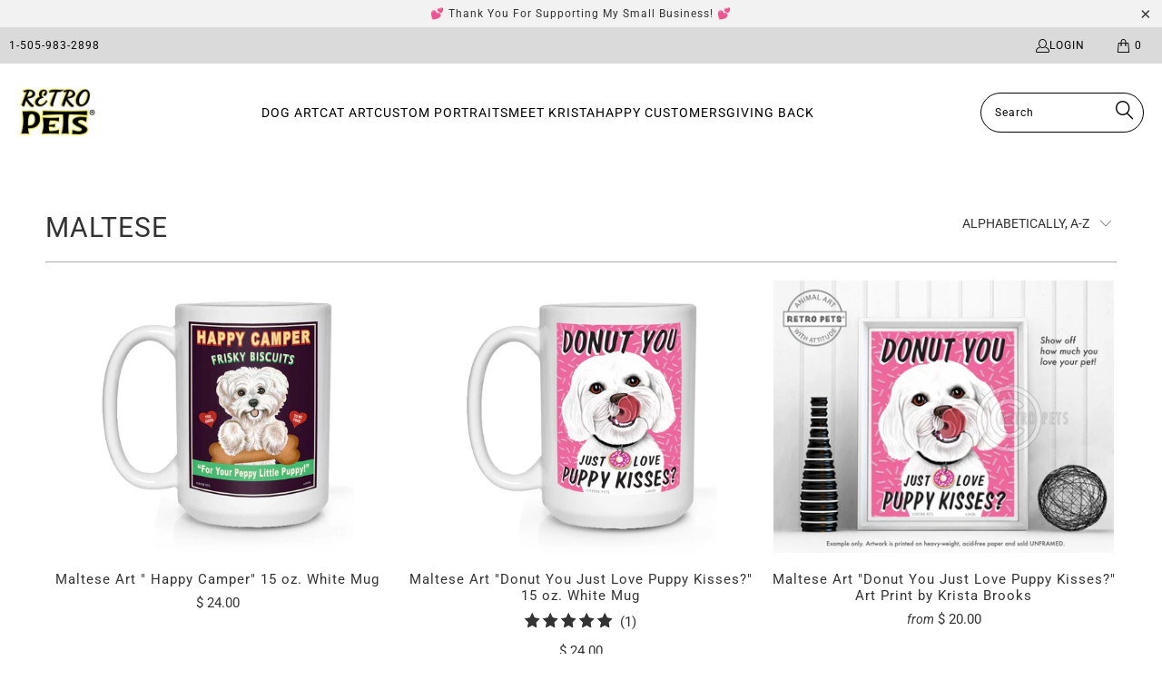

--- FILE ---
content_type: text/html; charset=utf-8
request_url: https://retropets.com/collections/maltese
body_size: 33393
content:


 <!DOCTYPE html>
<html class="no-js no-touch" lang="en"> <head> <meta charset="utf-8"> <meta http-equiv="cleartype" content="on"> <meta name="facebook-domain-verification" content="ojxc9wppagwlnknf4svmyxf8bb6yev" /> <meta name="robots" content="index,follow"> <!-- Mobile Specific Metas --> <meta name="HandheldFriendly" content="True"> <meta name="MobileOptimized" content="320"> <meta name="viewport" content="width=device-width,initial-scale=1"> <meta name="theme-color" content="#ffffff"> <title>
      Maltese - Retro Pets Art</title> <!-- Preconnect Domains --> <link rel="preconnect" href="https://fonts.shopifycdn.com" /> <link rel="preconnect" href="https://cdn.shopify.com" /> <link rel="preconnect" href="https://v.shopify.com" /> <link rel="preconnect" href="https://cdn.shopifycloud.com" /> <link rel="preconnect" href="https://monorail-edge.shopifysvc.com"> <!-- fallback for browsers that don't support preconnect --> <link rel="dns-prefetch" href="https://fonts.shopifycdn.com" /> <link rel="dns-prefetch" href="https://cdn.shopify.com" /> <link rel="dns-prefetch" href="https://v.shopify.com" /> <link rel="dns-prefetch" href="https://cdn.shopifycloud.com" /> <link rel="dns-prefetch" href="https://monorail-edge.shopifysvc.com"> <!-- Preload Assets --> <link rel="preload" href="//retropets.com/cdn/shop/t/53/assets/fancybox.css?v=19278034316635137701663684162" as="style"> <link rel="preload" href="//retropets.com/cdn/shop/t/53/assets/styles.css?v=101751510538179508531765841444" as="style"> <link rel="preload" href="//retropets.com/cdn/shop/t/53/assets/jquery.min.js?v=81049236547974671631663684163" as="script"> <link rel="preload" href="//retropets.com/cdn/shop/t/53/assets/vendors.js?v=51772124549495699811663684163" as="script"> <link rel="preload" href="//retropets.com/cdn/shop/t/53/assets/sections.js?v=110066090805402370721663684186" as="script"> <link rel="preload" href="//retropets.com/cdn/shop/t/53/assets/utilities.js?v=144718458950478955731664226572" as="script"> <link rel="preload" href="//retropets.com/cdn/shop/t/53/assets/app.js?v=127419284496061993481663684186" as="script"> <!-- Stylesheet for Fancybox library --> <link href="//retropets.com/cdn/shop/t/53/assets/fancybox.css?v=19278034316635137701663684162" rel="stylesheet" type="text/css" media="all" /> <!-- Stylesheets for Turbo --> <link href="//retropets.com/cdn/shop/t/53/assets/styles.css?v=101751510538179508531765841444" rel="stylesheet" type="text/css" media="all" /> <script>
      window.lazySizesConfig = window.lazySizesConfig || {};

      lazySizesConfig.expand = 300;
      lazySizesConfig.loadHidden = false;

      /*! lazysizes - v5.2.2 - bgset plugin */
      !function(e,t){var a=function(){t(e.lazySizes),e.removeEventListener("lazyunveilread",a,!0)};t=t.bind(null,e,e.document),"object"==typeof module&&module.exports?t(require("lazysizes")):"function"==typeof define&&define.amd?define(["lazysizes"],t):e.lazySizes?a():e.addEventListener("lazyunveilread",a,!0)}(window,function(e,z,g){"use strict";var c,y,b,f,i,s,n,v,m;e.addEventListener&&(c=g.cfg,y=/\s+/g,b=/\s*\|\s+|\s+\|\s*/g,f=/^(.+?)(?:\s+\[\s*(.+?)\s*\])(?:\s+\[\s*(.+?)\s*\])?$/,i=/^\s*\(*\s*type\s*:\s*(.+?)\s*\)*\s*$/,s=/\(|\)|'/,n={contain:1,cover:1},v=function(e,t){var a;t&&((a=t.match(i))&&a[1]?e.setAttribute("type",a[1]):e.setAttribute("media",c.customMedia[t]||t))},m=function(e){var t,a,i,r;e.target._lazybgset&&(a=(t=e.target)._lazybgset,(i=t.currentSrc||t.src)&&((r=g.fire(a,"bgsetproxy",{src:i,useSrc:s.test(i)?JSON.stringify(i):i})).defaultPrevented||(a.style.backgroundImage="url("+r.detail.useSrc+")")),t._lazybgsetLoading&&(g.fire(a,"_lazyloaded",{},!1,!0),delete t._lazybgsetLoading))},addEventListener("lazybeforeunveil",function(e){var t,a,i,r,s,n,l,d,o,u;!e.defaultPrevented&&(t=e.target.getAttribute("data-bgset"))&&(o=e.target,(u=z.createElement("img")).alt="",u._lazybgsetLoading=!0,e.detail.firesLoad=!0,a=t,i=o,r=u,s=z.createElement("picture"),n=i.getAttribute(c.sizesAttr),l=i.getAttribute("data-ratio"),d=i.getAttribute("data-optimumx"),i._lazybgset&&i._lazybgset.parentNode==i&&i.removeChild(i._lazybgset),Object.defineProperty(r,"_lazybgset",{value:i,writable:!0}),Object.defineProperty(i,"_lazybgset",{value:s,writable:!0}),a=a.replace(y," ").split(b),s.style.display="none",r.className=c.lazyClass,1!=a.length||n||(n="auto"),a.forEach(function(e){var t,a=z.createElement("source");n&&"auto"!=n&&a.setAttribute("sizes",n),(t=e.match(f))?(a.setAttribute(c.srcsetAttr,t[1]),v(a,t[2]),v(a,t[3])):a.setAttribute(c.srcsetAttr,e),s.appendChild(a)}),n&&(r.setAttribute(c.sizesAttr,n),i.removeAttribute(c.sizesAttr),i.removeAttribute("sizes")),d&&r.setAttribute("data-optimumx",d),l&&r.setAttribute("data-ratio",l),s.appendChild(r),i.appendChild(s),setTimeout(function(){g.loader.unveil(u),g.rAF(function(){g.fire(u,"_lazyloaded",{},!0,!0),u.complete&&m({target:u})})}))}),z.addEventListener("load",m,!0),e.addEventListener("lazybeforesizes",function(e){var t,a,i,r;e.detail.instance==g&&e.target._lazybgset&&e.detail.dataAttr&&(t=e.target._lazybgset,i=t,r=(getComputedStyle(i)||{getPropertyValue:function(){}}).getPropertyValue("background-size"),!n[r]&&n[i.style.backgroundSize]&&(r=i.style.backgroundSize),n[a=r]&&(e.target._lazysizesParentFit=a,g.rAF(function(){e.target.setAttribute("data-parent-fit",a),e.target._lazysizesParentFit&&delete e.target._lazysizesParentFit})))},!0),z.documentElement.addEventListener("lazybeforesizes",function(e){var t,a;!e.defaultPrevented&&e.target._lazybgset&&e.detail.instance==g&&(e.detail.width=(t=e.target._lazybgset,a=g.gW(t,t.parentNode),(!t._lazysizesWidth||a>t._lazysizesWidth)&&(t._lazysizesWidth=a),t._lazysizesWidth))}))});

      /*! lazysizes - v5.2.2 */
      !function(e){var t=function(u,D,f){"use strict";var k,H;if(function(){var e;var t={lazyClass:"lazyload",loadedClass:"lazyloaded",loadingClass:"lazyloading",preloadClass:"lazypreload",errorClass:"lazyerror",autosizesClass:"lazyautosizes",srcAttr:"data-src",srcsetAttr:"data-srcset",sizesAttr:"data-sizes",minSize:40,customMedia:{},init:true,expFactor:1.5,hFac:.8,loadMode:2,loadHidden:true,ricTimeout:0,throttleDelay:125};H=u.lazySizesConfig||u.lazysizesConfig||{};for(e in t){if(!(e in H)){H[e]=t[e]}}}(),!D||!D.getElementsByClassName){return{init:function(){},cfg:H,noSupport:true}}var O=D.documentElement,a=u.HTMLPictureElement,P="addEventListener",$="getAttribute",q=u[P].bind(u),I=u.setTimeout,U=u.requestAnimationFrame||I,l=u.requestIdleCallback,j=/^picture$/i,r=["load","error","lazyincluded","_lazyloaded"],i={},G=Array.prototype.forEach,J=function(e,t){if(!i[t]){i[t]=new RegExp("(\\s|^)"+t+"(\\s|$)")}return i[t].test(e[$]("class")||"")&&i[t]},K=function(e,t){if(!J(e,t)){e.setAttribute("class",(e[$]("class")||"").trim()+" "+t)}},Q=function(e,t){var i;if(i=J(e,t)){e.setAttribute("class",(e[$]("class")||"").replace(i," "))}},V=function(t,i,e){var a=e?P:"removeEventListener";if(e){V(t,i)}r.forEach(function(e){t[a](e,i)})},X=function(e,t,i,a,r){var n=D.createEvent("Event");if(!i){i={}}i.instance=k;n.initEvent(t,!a,!r);n.detail=i;e.dispatchEvent(n);return n},Y=function(e,t){var i;if(!a&&(i=u.picturefill||H.pf)){if(t&&t.src&&!e[$]("srcset")){e.setAttribute("srcset",t.src)}i({reevaluate:true,elements:[e]})}else if(t&&t.src){e.src=t.src}},Z=function(e,t){return(getComputedStyle(e,null)||{})[t]},s=function(e,t,i){i=i||e.offsetWidth;while(i<H.minSize&&t&&!e._lazysizesWidth){i=t.offsetWidth;t=t.parentNode}return i},ee=function(){var i,a;var t=[];var r=[];var n=t;var s=function(){var e=n;n=t.length?r:t;i=true;a=false;while(e.length){e.shift()()}i=false};var e=function(e,t){if(i&&!t){e.apply(this,arguments)}else{n.push(e);if(!a){a=true;(D.hidden?I:U)(s)}}};e._lsFlush=s;return e}(),te=function(i,e){return e?function(){ee(i)}:function(){var e=this;var t=arguments;ee(function(){i.apply(e,t)})}},ie=function(e){var i;var a=0;var r=H.throttleDelay;var n=H.ricTimeout;var t=function(){i=false;a=f.now();e()};var s=l&&n>49?function(){l(t,{timeout:n});if(n!==H.ricTimeout){n=H.ricTimeout}}:te(function(){I(t)},true);return function(e){var t;if(e=e===true){n=33}if(i){return}i=true;t=r-(f.now()-a);if(t<0){t=0}if(e||t<9){s()}else{I(s,t)}}},ae=function(e){var t,i;var a=99;var r=function(){t=null;e()};var n=function(){var e=f.now()-i;if(e<a){I(n,a-e)}else{(l||r)(r)}};return function(){i=f.now();if(!t){t=I(n,a)}}},e=function(){var v,m,c,h,e;var y,z,g,p,C,b,A;var n=/^img$/i;var d=/^iframe$/i;var E="onscroll"in u&&!/(gle|ing)bot/.test(navigator.userAgent);var _=0;var w=0;var N=0;var M=-1;var x=function(e){N--;if(!e||N<0||!e.target){N=0}};var W=function(e){if(A==null){A=Z(D.body,"visibility")=="hidden"}return A||!(Z(e.parentNode,"visibility")=="hidden"&&Z(e,"visibility")=="hidden")};var S=function(e,t){var i;var a=e;var r=W(e);g-=t;b+=t;p-=t;C+=t;while(r&&(a=a.offsetParent)&&a!=D.body&&a!=O){r=(Z(a,"opacity")||1)>0;if(r&&Z(a,"overflow")!="visible"){i=a.getBoundingClientRect();r=C>i.left&&p<i.right&&b>i.top-1&&g<i.bottom+1}}return r};var t=function(){var e,t,i,a,r,n,s,l,o,u,f,c;var d=k.elements;if((h=H.loadMode)&&N<8&&(e=d.length)){t=0;M++;for(;t<e;t++){if(!d[t]||d[t]._lazyRace){continue}if(!E||k.prematureUnveil&&k.prematureUnveil(d[t])){R(d[t]);continue}if(!(l=d[t][$]("data-expand"))||!(n=l*1)){n=w}if(!u){u=!H.expand||H.expand<1?O.clientHeight>500&&O.clientWidth>500?500:370:H.expand;k._defEx=u;f=u*H.expFactor;c=H.hFac;A=null;if(w<f&&N<1&&M>2&&h>2&&!D.hidden){w=f;M=0}else if(h>1&&M>1&&N<6){w=u}else{w=_}}if(o!==n){y=innerWidth+n*c;z=innerHeight+n;s=n*-1;o=n}i=d[t].getBoundingClientRect();if((b=i.bottom)>=s&&(g=i.top)<=z&&(C=i.right)>=s*c&&(p=i.left)<=y&&(b||C||p||g)&&(H.loadHidden||W(d[t]))&&(m&&N<3&&!l&&(h<3||M<4)||S(d[t],n))){R(d[t]);r=true;if(N>9){break}}else if(!r&&m&&!a&&N<4&&M<4&&h>2&&(v[0]||H.preloadAfterLoad)&&(v[0]||!l&&(b||C||p||g||d[t][$](H.sizesAttr)!="auto"))){a=v[0]||d[t]}}if(a&&!r){R(a)}}};var i=ie(t);var B=function(e){var t=e.target;if(t._lazyCache){delete t._lazyCache;return}x(e);K(t,H.loadedClass);Q(t,H.loadingClass);V(t,L);X(t,"lazyloaded")};var a=te(B);var L=function(e){a({target:e.target})};var T=function(t,i){try{t.contentWindow.location.replace(i)}catch(e){t.src=i}};var F=function(e){var t;var i=e[$](H.srcsetAttr);if(t=H.customMedia[e[$]("data-media")||e[$]("media")]){e.setAttribute("media",t)}if(i){e.setAttribute("srcset",i)}};var s=te(function(t,e,i,a,r){var n,s,l,o,u,f;if(!(u=X(t,"lazybeforeunveil",e)).defaultPrevented){if(a){if(i){K(t,H.autosizesClass)}else{t.setAttribute("sizes",a)}}s=t[$](H.srcsetAttr);n=t[$](H.srcAttr);if(r){l=t.parentNode;o=l&&j.test(l.nodeName||"")}f=e.firesLoad||"src"in t&&(s||n||o);u={target:t};K(t,H.loadingClass);if(f){clearTimeout(c);c=I(x,2500);V(t,L,true)}if(o){G.call(l.getElementsByTagName("source"),F)}if(s){t.setAttribute("srcset",s)}else if(n&&!o){if(d.test(t.nodeName)){T(t,n)}else{t.src=n}}if(r&&(s||o)){Y(t,{src:n})}}if(t._lazyRace){delete t._lazyRace}Q(t,H.lazyClass);ee(function(){var e=t.complete&&t.naturalWidth>1;if(!f||e){if(e){K(t,"ls-is-cached")}B(u);t._lazyCache=true;I(function(){if("_lazyCache"in t){delete t._lazyCache}},9)}if(t.loading=="lazy"){N--}},true)});var R=function(e){if(e._lazyRace){return}var t;var i=n.test(e.nodeName);var a=i&&(e[$](H.sizesAttr)||e[$]("sizes"));var r=a=="auto";if((r||!m)&&i&&(e[$]("src")||e.srcset)&&!e.complete&&!J(e,H.errorClass)&&J(e,H.lazyClass)){return}t=X(e,"lazyunveilread").detail;if(r){re.updateElem(e,true,e.offsetWidth)}e._lazyRace=true;N++;s(e,t,r,a,i)};var r=ae(function(){H.loadMode=3;i()});var l=function(){if(H.loadMode==3){H.loadMode=2}r()};var o=function(){if(m){return}if(f.now()-e<999){I(o,999);return}m=true;H.loadMode=3;i();q("scroll",l,true)};return{_:function(){e=f.now();k.elements=D.getElementsByClassName(H.lazyClass);v=D.getElementsByClassName(H.lazyClass+" "+H.preloadClass);q("scroll",i,true);q("resize",i,true);q("pageshow",function(e){if(e.persisted){var t=D.querySelectorAll("."+H.loadingClass);if(t.length&&t.forEach){U(function(){t.forEach(function(e){if(e.complete){R(e)}})})}}});if(u.MutationObserver){new MutationObserver(i).observe(O,{childList:true,subtree:true,attributes:true})}else{O[P]("DOMNodeInserted",i,true);O[P]("DOMAttrModified",i,true);setInterval(i,999)}q("hashchange",i,true);["focus","mouseover","click","load","transitionend","animationend"].forEach(function(e){D[P](e,i,true)});if(/d$|^c/.test(D.readyState)){o()}else{q("load",o);D[P]("DOMContentLoaded",i);I(o,2e4)}if(k.elements.length){t();ee._lsFlush()}else{i()}},checkElems:i,unveil:R,_aLSL:l}}(),re=function(){var i;var n=te(function(e,t,i,a){var r,n,s;e._lazysizesWidth=a;a+="px";e.setAttribute("sizes",a);if(j.test(t.nodeName||"")){r=t.getElementsByTagName("source");for(n=0,s=r.length;n<s;n++){r[n].setAttribute("sizes",a)}}if(!i.detail.dataAttr){Y(e,i.detail)}});var a=function(e,t,i){var a;var r=e.parentNode;if(r){i=s(e,r,i);a=X(e,"lazybeforesizes",{width:i,dataAttr:!!t});if(!a.defaultPrevented){i=a.detail.width;if(i&&i!==e._lazysizesWidth){n(e,r,a,i)}}}};var e=function(){var e;var t=i.length;if(t){e=0;for(;e<t;e++){a(i[e])}}};var t=ae(e);return{_:function(){i=D.getElementsByClassName(H.autosizesClass);q("resize",t)},checkElems:t,updateElem:a}}(),t=function(){if(!t.i&&D.getElementsByClassName){t.i=true;re._();e._()}};return I(function(){H.init&&t()}),k={cfg:H,autoSizer:re,loader:e,init:t,uP:Y,aC:K,rC:Q,hC:J,fire:X,gW:s,rAF:ee}}(e,e.document,Date);e.lazySizes=t,"object"==typeof module&&module.exports&&(module.exports=t)}("undefined"!=typeof window?window:{});</script> <!-- Icons --> <link rel="shortcut icon" type="image/x-icon" href="//retropets.com/cdn/shop/files/doodle_favicon_c7fe543c-620d-440e-8925-032d77d453ff_180x180.png?v=1614293023"> <link rel="apple-touch-icon" href="//retropets.com/cdn/shop/files/doodle_favicon_c7fe543c-620d-440e-8925-032d77d453ff_180x180.png?v=1614293023"/> <link rel="apple-touch-icon" sizes="57x57" href="//retropets.com/cdn/shop/files/doodle_favicon_c7fe543c-620d-440e-8925-032d77d453ff_57x57.png?v=1614293023"/> <link rel="apple-touch-icon" sizes="60x60" href="//retropets.com/cdn/shop/files/doodle_favicon_c7fe543c-620d-440e-8925-032d77d453ff_60x60.png?v=1614293023"/> <link rel="apple-touch-icon" sizes="72x72" href="//retropets.com/cdn/shop/files/doodle_favicon_c7fe543c-620d-440e-8925-032d77d453ff_72x72.png?v=1614293023"/> <link rel="apple-touch-icon" sizes="76x76" href="//retropets.com/cdn/shop/files/doodle_favicon_c7fe543c-620d-440e-8925-032d77d453ff_76x76.png?v=1614293023"/> <link rel="apple-touch-icon" sizes="114x114" href="//retropets.com/cdn/shop/files/doodle_favicon_c7fe543c-620d-440e-8925-032d77d453ff_114x114.png?v=1614293023"/> <link rel="apple-touch-icon" sizes="180x180" href="//retropets.com/cdn/shop/files/doodle_favicon_c7fe543c-620d-440e-8925-032d77d453ff_180x180.png?v=1614293023"/> <link rel="apple-touch-icon" sizes="228x228" href="//retropets.com/cdn/shop/files/doodle_favicon_c7fe543c-620d-440e-8925-032d77d453ff_228x228.png?v=1614293023"/> <link rel="canonical" href="https://retropets.com/collections/maltese"/> <script src="//retropets.com/cdn/shop/t/53/assets/jquery.min.js?v=81049236547974671631663684163" defer></script> <script>
      window.PXUTheme = window.PXUTheme || {};
      window.PXUTheme.version = '8.0.1';
      window.PXUTheme.name = 'Turbo';</script>
    


    
<template id="price-ui"><span class="price " data-price></span><span class="compare-at-price" data-compare-at-price></span><span class="unit-pricing" data-unit-pricing></span></template> <template id="price-ui-badge"><div class="price-ui-badge__sticker price-ui-badge__sticker--"> <span class="price-ui-badge__sticker-text" data-badge></span></div></template> <template id="price-ui__price"><span class="money" data-price></span></template> <template id="price-ui__price-range"><span class="price-min" data-price-min><span class="money" data-price></span></span> - <span class="price-max" data-price-max><span class="money" data-price></span></span></template> <template id="price-ui__unit-pricing"><span class="unit-quantity" data-unit-quantity></span> | <span class="unit-price" data-unit-price><span class="money" data-price></span></span> / <span class="unit-measurement" data-unit-measurement></span></template> <template id="price-ui-badge__percent-savings-range">Save up to <span data-price-percent></span>%</template> <template id="price-ui-badge__percent-savings">Save <span data-price-percent></span>%</template> <template id="price-ui-badge__price-savings-range">Save up to <span class="money" data-price></span></template> <template id="price-ui-badge__price-savings">Save <span class="money" data-price></span></template> <template id="price-ui-badge__on-sale">Sale</template> <template id="price-ui-badge__sold-out">Sold out</template> <template id="price-ui-badge__in-stock">In stock</template> <script>
      
window.PXUTheme = window.PXUTheme || {};


window.PXUTheme.theme_settings = {};
window.PXUTheme.currency = {};
window.PXUTheme.routes = window.PXUTheme.routes || {};


window.PXUTheme.theme_settings.display_tos_checkbox = false;
window.PXUTheme.theme_settings.go_to_checkout = true;
window.PXUTheme.theme_settings.cart_action = "redirect_checkout";
window.PXUTheme.theme_settings.cart_shipping_calculator = false;


window.PXUTheme.theme_settings.collection_swatches = false;
window.PXUTheme.theme_settings.collection_secondary_image = true;


window.PXUTheme.currency.show_multiple_currencies = false;
window.PXUTheme.currency.shop_currency = "USD";
window.PXUTheme.currency.default_currency = "USD";
window.PXUTheme.currency.display_format = "money_format";
window.PXUTheme.currency.money_format = "$ {{amount}}";
window.PXUTheme.currency.money_format_no_currency = "$ {{amount}}";
window.PXUTheme.currency.money_format_currency = "$ {{amount}} USD";
window.PXUTheme.currency.native_multi_currency = false;
window.PXUTheme.currency.iso_code = "USD";
window.PXUTheme.currency.symbol = "$";


window.PXUTheme.theme_settings.display_inventory_left = false;
window.PXUTheme.theme_settings.inventory_threshold = 10;
window.PXUTheme.theme_settings.limit_quantity = true;


window.PXUTheme.theme_settings.menu_position = null;


window.PXUTheme.theme_settings.newsletter_popup = false;
window.PXUTheme.theme_settings.newsletter_popup_days = "14";
window.PXUTheme.theme_settings.newsletter_popup_mobile = false;
window.PXUTheme.theme_settings.newsletter_popup_seconds = 0;


window.PXUTheme.theme_settings.pagination_type = "load_more_button";


window.PXUTheme.theme_settings.enable_shopify_collection_badges = false;
window.PXUTheme.theme_settings.quick_shop_thumbnail_position = null;
window.PXUTheme.theme_settings.product_form_style = "radio";
window.PXUTheme.theme_settings.sale_banner_enabled = true;
window.PXUTheme.theme_settings.display_savings = false;
window.PXUTheme.theme_settings.display_sold_out_price = false;
window.PXUTheme.theme_settings.free_text = "Free";
window.PXUTheme.theme_settings.video_looping = null;
window.PXUTheme.theme_settings.quick_shop_style = "popup";
window.PXUTheme.theme_settings.hover_enabled = false;


window.PXUTheme.routes.cart_url = "/cart";
window.PXUTheme.routes.root_url = "/";
window.PXUTheme.routes.search_url = "/search";
window.PXUTheme.routes.all_products_collection_url = "/collections/all";


window.PXUTheme.theme_settings.image_loading_style = "appear";


window.PXUTheme.theme_settings.search_option = "product";
window.PXUTheme.theme_settings.search_items_to_display = 5;
window.PXUTheme.theme_settings.enable_autocomplete = true;


window.PXUTheme.theme_settings.page_dots_enabled = false;
window.PXUTheme.theme_settings.slideshow_arrow_size = "light";


window.PXUTheme.theme_settings.quick_shop_enabled = false;


window.PXUTheme.translation = {};


window.PXUTheme.translation.agree_to_terms_warning = "You must agree with the terms and conditions to checkout.";
window.PXUTheme.translation.one_item_left = "item left";
window.PXUTheme.translation.items_left_text = "items left";
window.PXUTheme.translation.cart_savings_text = "Total Savings";
window.PXUTheme.translation.cart_discount_text = "Discount";
window.PXUTheme.translation.cart_subtotal_text = "Subtotal";
window.PXUTheme.translation.cart_remove_text = "Remove";
window.PXUTheme.translation.cart_free_text = "Free";


window.PXUTheme.translation.newsletter_success_text = "Thank you for joining our mailing list!";


window.PXUTheme.translation.notify_email = "Enter your email address...";
window.PXUTheme.translation.notify_email_value = "Translation missing: en.contact.fields.email";
window.PXUTheme.translation.notify_email_send = "Send";
window.PXUTheme.translation.notify_message_first = "Please notify me when ";
window.PXUTheme.translation.notify_message_last = " becomes available - ";
window.PXUTheme.translation.notify_success_text = "Thanks! We will notify you when this product becomes available!";


window.PXUTheme.translation.add_to_cart = "Add to Cart";
window.PXUTheme.translation.coming_soon_text = "Coming Soon";
window.PXUTheme.translation.sold_out_text = "Sold Out";
window.PXUTheme.translation.sale_text = "Sale";
window.PXUTheme.translation.savings_text = "You Save";
window.PXUTheme.translation.from_text = "from";
window.PXUTheme.translation.new_text = "New";
window.PXUTheme.translation.pre_order_text = "Pre-Order";
window.PXUTheme.translation.unavailable_text = "Unavailable";


window.PXUTheme.translation.all_results = "View all results";
window.PXUTheme.translation.no_results = "Sorry, no results!";


window.PXUTheme.media_queries = {};
window.PXUTheme.media_queries.small = window.matchMedia( "(max-width: 480px)" );
window.PXUTheme.media_queries.medium = window.matchMedia( "(max-width: 798px)" );
window.PXUTheme.media_queries.large = window.matchMedia( "(min-width: 799px)" );
window.PXUTheme.media_queries.larger = window.matchMedia( "(min-width: 960px)" );
window.PXUTheme.media_queries.xlarge = window.matchMedia( "(min-width: 1200px)" );
window.PXUTheme.media_queries.ie10 = window.matchMedia( "all and (-ms-high-contrast: none), (-ms-high-contrast: active)" );
window.PXUTheme.media_queries.tablet = window.matchMedia( "only screen and (min-width: 799px) and (max-width: 1024px)" );
window.PXUTheme.media_queries.mobile_and_tablet = window.matchMedia( "(max-width: 1024px)" );</script> <script src="//retropets.com/cdn/shop/t/53/assets/vendors.js?v=51772124549495699811663684163" defer></script> <script src="//retropets.com/cdn/shop/t/53/assets/sections.js?v=110066090805402370721663684186" defer></script> <script src="//retropets.com/cdn/shop/t/53/assets/utilities.js?v=144718458950478955731664226572" defer></script> <script src="//retropets.com/cdn/shop/t/53/assets/app.js?v=127419284496061993481663684186" defer></script> <script src="//retropets.com/cdn/shop/t/53/assets/instantclick.min.js?v=20092422000980684151663684162" data-no-instant defer></script> <script data-no-instant>
        window.addEventListener('DOMContentLoaded', function() {

          function inIframe() {
            try {
              return window.self !== window.top;
            } catch (e) {
              return true;
            }
          }

          if (!inIframe()){
            InstantClick.on('change', function(isInitialLoad) {

              $('head script[src*="shopify"]').each(function() {
                var script = document.createElement('script');
                script.type = 'text/javascript';
                script.src = $(this).attr('src');

                $('body').append(script);
              });

              $('body').removeClass('fancybox-active');
              $.fancybox.destroy();

              InstantClick.init();

            });
          }
        });</script> <script></script> <script>window.performance && window.performance.mark && window.performance.mark('shopify.content_for_header.start');</script><meta name="facebook-domain-verification" content="w470bo6sjwwpty68bs98vb4yxka2b9">
<meta id="shopify-digital-wallet" name="shopify-digital-wallet" content="/10058988/digital_wallets/dialog">
<meta name="shopify-checkout-api-token" content="40cca68ce343dc12eda5f78b72c0b3b1">
<meta id="in-context-paypal-metadata" data-shop-id="10058988" data-venmo-supported="false" data-environment="production" data-locale="en_US" data-paypal-v4="true" data-currency="USD">
<link rel="alternate" type="application/atom+xml" title="Feed" href="/collections/maltese.atom" />
<link rel="alternate" type="application/json+oembed" href="https://retropets.com/collections/maltese.oembed">
<script async="async" src="/checkouts/internal/preloads.js?locale=en-US"></script>
<link rel="preconnect" href="https://shop.app" crossorigin="anonymous">
<script async="async" src="https://shop.app/checkouts/internal/preloads.js?locale=en-US&shop_id=10058988" crossorigin="anonymous"></script>
<script id="shopify-features" type="application/json">{"accessToken":"40cca68ce343dc12eda5f78b72c0b3b1","betas":["rich-media-storefront-analytics"],"domain":"retropets.com","predictiveSearch":true,"shopId":10058988,"locale":"en"}</script>
<script>var Shopify = Shopify || {};
Shopify.shop = "retro-pets.myshopify.com";
Shopify.locale = "en";
Shopify.currency = {"active":"USD","rate":"1.0"};
Shopify.country = "US";
Shopify.theme = {"name":"Turbo - Default","id":121608339540,"schema_name":"Turbo","schema_version":"8.0.1","theme_store_id":null,"role":"main"};
Shopify.theme.handle = "null";
Shopify.theme.style = {"id":null,"handle":null};
Shopify.cdnHost = "retropets.com/cdn";
Shopify.routes = Shopify.routes || {};
Shopify.routes.root = "/";</script>
<script type="module">!function(o){(o.Shopify=o.Shopify||{}).modules=!0}(window);</script>
<script>!function(o){function n(){var o=[];function n(){o.push(Array.prototype.slice.apply(arguments))}return n.q=o,n}var t=o.Shopify=o.Shopify||{};t.loadFeatures=n(),t.autoloadFeatures=n()}(window);</script>
<script>
  window.ShopifyPay = window.ShopifyPay || {};
  window.ShopifyPay.apiHost = "shop.app\/pay";
  window.ShopifyPay.redirectState = null;
</script>
<script id="shop-js-analytics" type="application/json">{"pageType":"collection"}</script>
<script defer="defer" async type="module" src="//retropets.com/cdn/shopifycloud/shop-js/modules/v2/client.init-shop-cart-sync_BT-GjEfc.en.esm.js"></script>
<script defer="defer" async type="module" src="//retropets.com/cdn/shopifycloud/shop-js/modules/v2/chunk.common_D58fp_Oc.esm.js"></script>
<script defer="defer" async type="module" src="//retropets.com/cdn/shopifycloud/shop-js/modules/v2/chunk.modal_xMitdFEc.esm.js"></script>
<script type="module">
  await import("//retropets.com/cdn/shopifycloud/shop-js/modules/v2/client.init-shop-cart-sync_BT-GjEfc.en.esm.js");
await import("//retropets.com/cdn/shopifycloud/shop-js/modules/v2/chunk.common_D58fp_Oc.esm.js");
await import("//retropets.com/cdn/shopifycloud/shop-js/modules/v2/chunk.modal_xMitdFEc.esm.js");

  window.Shopify.SignInWithShop?.initShopCartSync?.({"fedCMEnabled":true,"windoidEnabled":true});

</script>
<script>
  window.Shopify = window.Shopify || {};
  if (!window.Shopify.featureAssets) window.Shopify.featureAssets = {};
  window.Shopify.featureAssets['shop-js'] = {"shop-cart-sync":["modules/v2/client.shop-cart-sync_DZOKe7Ll.en.esm.js","modules/v2/chunk.common_D58fp_Oc.esm.js","modules/v2/chunk.modal_xMitdFEc.esm.js"],"init-fed-cm":["modules/v2/client.init-fed-cm_B6oLuCjv.en.esm.js","modules/v2/chunk.common_D58fp_Oc.esm.js","modules/v2/chunk.modal_xMitdFEc.esm.js"],"shop-cash-offers":["modules/v2/client.shop-cash-offers_D2sdYoxE.en.esm.js","modules/v2/chunk.common_D58fp_Oc.esm.js","modules/v2/chunk.modal_xMitdFEc.esm.js"],"shop-login-button":["modules/v2/client.shop-login-button_QeVjl5Y3.en.esm.js","modules/v2/chunk.common_D58fp_Oc.esm.js","modules/v2/chunk.modal_xMitdFEc.esm.js"],"pay-button":["modules/v2/client.pay-button_DXTOsIq6.en.esm.js","modules/v2/chunk.common_D58fp_Oc.esm.js","modules/v2/chunk.modal_xMitdFEc.esm.js"],"shop-button":["modules/v2/client.shop-button_DQZHx9pm.en.esm.js","modules/v2/chunk.common_D58fp_Oc.esm.js","modules/v2/chunk.modal_xMitdFEc.esm.js"],"avatar":["modules/v2/client.avatar_BTnouDA3.en.esm.js"],"init-windoid":["modules/v2/client.init-windoid_CR1B-cfM.en.esm.js","modules/v2/chunk.common_D58fp_Oc.esm.js","modules/v2/chunk.modal_xMitdFEc.esm.js"],"init-shop-for-new-customer-accounts":["modules/v2/client.init-shop-for-new-customer-accounts_C_vY_xzh.en.esm.js","modules/v2/client.shop-login-button_QeVjl5Y3.en.esm.js","modules/v2/chunk.common_D58fp_Oc.esm.js","modules/v2/chunk.modal_xMitdFEc.esm.js"],"init-shop-email-lookup-coordinator":["modules/v2/client.init-shop-email-lookup-coordinator_BI7n9ZSv.en.esm.js","modules/v2/chunk.common_D58fp_Oc.esm.js","modules/v2/chunk.modal_xMitdFEc.esm.js"],"init-shop-cart-sync":["modules/v2/client.init-shop-cart-sync_BT-GjEfc.en.esm.js","modules/v2/chunk.common_D58fp_Oc.esm.js","modules/v2/chunk.modal_xMitdFEc.esm.js"],"shop-toast-manager":["modules/v2/client.shop-toast-manager_DiYdP3xc.en.esm.js","modules/v2/chunk.common_D58fp_Oc.esm.js","modules/v2/chunk.modal_xMitdFEc.esm.js"],"init-customer-accounts":["modules/v2/client.init-customer-accounts_D9ZNqS-Q.en.esm.js","modules/v2/client.shop-login-button_QeVjl5Y3.en.esm.js","modules/v2/chunk.common_D58fp_Oc.esm.js","modules/v2/chunk.modal_xMitdFEc.esm.js"],"init-customer-accounts-sign-up":["modules/v2/client.init-customer-accounts-sign-up_iGw4briv.en.esm.js","modules/v2/client.shop-login-button_QeVjl5Y3.en.esm.js","modules/v2/chunk.common_D58fp_Oc.esm.js","modules/v2/chunk.modal_xMitdFEc.esm.js"],"shop-follow-button":["modules/v2/client.shop-follow-button_CqMgW2wH.en.esm.js","modules/v2/chunk.common_D58fp_Oc.esm.js","modules/v2/chunk.modal_xMitdFEc.esm.js"],"checkout-modal":["modules/v2/client.checkout-modal_xHeaAweL.en.esm.js","modules/v2/chunk.common_D58fp_Oc.esm.js","modules/v2/chunk.modal_xMitdFEc.esm.js"],"shop-login":["modules/v2/client.shop-login_D91U-Q7h.en.esm.js","modules/v2/chunk.common_D58fp_Oc.esm.js","modules/v2/chunk.modal_xMitdFEc.esm.js"],"lead-capture":["modules/v2/client.lead-capture_BJmE1dJe.en.esm.js","modules/v2/chunk.common_D58fp_Oc.esm.js","modules/v2/chunk.modal_xMitdFEc.esm.js"],"payment-terms":["modules/v2/client.payment-terms_Ci9AEqFq.en.esm.js","modules/v2/chunk.common_D58fp_Oc.esm.js","modules/v2/chunk.modal_xMitdFEc.esm.js"]};
</script>
<script>(function() {
  var isLoaded = false;
  function asyncLoad() {
    if (isLoaded) return;
    isLoaded = true;
    var urls = ["https:\/\/loox.io\/widget\/NJZzeQJnhr\/loox.1541600209699.js?shop=retro-pets.myshopify.com","https:\/\/chimpstatic.com\/mcjs-connected\/js\/users\/8af23136c6f95dc615367c7ee\/4c3106a37b3a39ca8b10a7111.js?shop=retro-pets.myshopify.com","\/\/d1liekpayvooaz.cloudfront.net\/apps\/customizery\/customizery.js?shop=retro-pets.myshopify.com"];
    for (var i = 0; i <urls.length; i++) {
      var s = document.createElement('script');
      s.type = 'text/javascript';
      s.async = true;
      s.src = urls[i];
      var x = document.getElementsByTagName('script')[0];
      x.parentNode.insertBefore(s, x);
    }
  };
  if(window.attachEvent) {
    window.attachEvent('onload', asyncLoad);
  } else {
    window.addEventListener('load', asyncLoad, false);
  }
})();</script>
<script id="__st">var __st={"a":10058988,"offset":-18000,"reqid":"2ee1ca83-5d1a-4d21-a448-6ed0ebb06421-1769337961","pageurl":"retropets.com\/collections\/maltese","u":"249e6b6694bb","p":"collection","rtyp":"collection","rid":155365572};</script>
<script>window.ShopifyPaypalV4VisibilityTracking = true;</script>
<script id="captcha-bootstrap">!function(){'use strict';const t='contact',e='account',n='new_comment',o=[[t,t],['blogs',n],['comments',n],[t,'customer']],c=[[e,'customer_login'],[e,'guest_login'],[e,'recover_customer_password'],[e,'create_customer']],r=t=>t.map((([t,e])=>`form[action*='/${t}']:not([data-nocaptcha='true']) input[name='form_type'][value='${e}']`)).join(','),a=t=>()=>t?[...document.querySelectorAll(t)].map((t=>t.form)):[];function s(){const t=[...o],e=r(t);return a(e)}const i='password',u='form_key',d=['recaptcha-v3-token','g-recaptcha-response','h-captcha-response',i],f=()=>{try{return window.sessionStorage}catch{return}},m='__shopify_v',_=t=>t.elements[u];function p(t,e,n=!1){try{const o=window.sessionStorage,c=JSON.parse(o.getItem(e)),{data:r}=function(t){const{data:e,action:n}=t;return t[m]||n?{data:e,action:n}:{data:t,action:n}}(c);for(const[e,n]of Object.entries(r))t.elements[e]&&(t.elements[e].value=n);n&&o.removeItem(e)}catch(o){console.error('form repopulation failed',{error:o})}}const l='form_type',E='cptcha';function T(t){t.dataset[E]=!0}const w=window,h=w.document,L='Shopify',v='ce_forms',y='captcha';let A=!1;((t,e)=>{const n=(g='f06e6c50-85a8-45c8-87d0-21a2b65856fe',I='https://cdn.shopify.com/shopifycloud/storefront-forms-hcaptcha/ce_storefront_forms_captcha_hcaptcha.v1.5.2.iife.js',D={infoText:'Protected by hCaptcha',privacyText:'Privacy',termsText:'Terms'},(t,e,n)=>{const o=w[L][v],c=o.bindForm;if(c)return c(t,g,e,D).then(n);var r;o.q.push([[t,g,e,D],n]),r=I,A||(h.body.append(Object.assign(h.createElement('script'),{id:'captcha-provider',async:!0,src:r})),A=!0)});var g,I,D;w[L]=w[L]||{},w[L][v]=w[L][v]||{},w[L][v].q=[],w[L][y]=w[L][y]||{},w[L][y].protect=function(t,e){n(t,void 0,e),T(t)},Object.freeze(w[L][y]),function(t,e,n,w,h,L){const[v,y,A,g]=function(t,e,n){const i=e?o:[],u=t?c:[],d=[...i,...u],f=r(d),m=r(i),_=r(d.filter((([t,e])=>n.includes(e))));return[a(f),a(m),a(_),s()]}(w,h,L),I=t=>{const e=t.target;return e instanceof HTMLFormElement?e:e&&e.form},D=t=>v().includes(t);t.addEventListener('submit',(t=>{const e=I(t);if(!e)return;const n=D(e)&&!e.dataset.hcaptchaBound&&!e.dataset.recaptchaBound,o=_(e),c=g().includes(e)&&(!o||!o.value);(n||c)&&t.preventDefault(),c&&!n&&(function(t){try{if(!f())return;!function(t){const e=f();if(!e)return;const n=_(t);if(!n)return;const o=n.value;o&&e.removeItem(o)}(t);const e=Array.from(Array(32),(()=>Math.random().toString(36)[2])).join('');!function(t,e){_(t)||t.append(Object.assign(document.createElement('input'),{type:'hidden',name:u})),t.elements[u].value=e}(t,e),function(t,e){const n=f();if(!n)return;const o=[...t.querySelectorAll(`input[type='${i}']`)].map((({name:t})=>t)),c=[...d,...o],r={};for(const[a,s]of new FormData(t).entries())c.includes(a)||(r[a]=s);n.setItem(e,JSON.stringify({[m]:1,action:t.action,data:r}))}(t,e)}catch(e){console.error('failed to persist form',e)}}(e),e.submit())}));const S=(t,e)=>{t&&!t.dataset[E]&&(n(t,e.some((e=>e===t))),T(t))};for(const o of['focusin','change'])t.addEventListener(o,(t=>{const e=I(t);D(e)&&S(e,y())}));const B=e.get('form_key'),M=e.get(l),P=B&&M;t.addEventListener('DOMContentLoaded',(()=>{const t=y();if(P)for(const e of t)e.elements[l].value===M&&p(e,B);[...new Set([...A(),...v().filter((t=>'true'===t.dataset.shopifyCaptcha))])].forEach((e=>S(e,t)))}))}(h,new URLSearchParams(w.location.search),n,t,e,['guest_login'])})(!0,!0)}();</script>
<script integrity="sha256-4kQ18oKyAcykRKYeNunJcIwy7WH5gtpwJnB7kiuLZ1E=" data-source-attribution="shopify.loadfeatures" defer="defer" src="//retropets.com/cdn/shopifycloud/storefront/assets/storefront/load_feature-a0a9edcb.js" crossorigin="anonymous"></script>
<script crossorigin="anonymous" defer="defer" src="//retropets.com/cdn/shopifycloud/storefront/assets/shopify_pay/storefront-65b4c6d7.js?v=20250812"></script>
<script data-source-attribution="shopify.dynamic_checkout.dynamic.init">var Shopify=Shopify||{};Shopify.PaymentButton=Shopify.PaymentButton||{isStorefrontPortableWallets:!0,init:function(){window.Shopify.PaymentButton.init=function(){};var t=document.createElement("script");t.src="https://retropets.com/cdn/shopifycloud/portable-wallets/latest/portable-wallets.en.js",t.type="module",document.head.appendChild(t)}};
</script>
<script data-source-attribution="shopify.dynamic_checkout.buyer_consent">
  function portableWalletsHideBuyerConsent(e){var t=document.getElementById("shopify-buyer-consent"),n=document.getElementById("shopify-subscription-policy-button");t&&n&&(t.classList.add("hidden"),t.setAttribute("aria-hidden","true"),n.removeEventListener("click",e))}function portableWalletsShowBuyerConsent(e){var t=document.getElementById("shopify-buyer-consent"),n=document.getElementById("shopify-subscription-policy-button");t&&n&&(t.classList.remove("hidden"),t.removeAttribute("aria-hidden"),n.addEventListener("click",e))}window.Shopify?.PaymentButton&&(window.Shopify.PaymentButton.hideBuyerConsent=portableWalletsHideBuyerConsent,window.Shopify.PaymentButton.showBuyerConsent=portableWalletsShowBuyerConsent);
</script>
<script data-source-attribution="shopify.dynamic_checkout.cart.bootstrap">document.addEventListener("DOMContentLoaded",(function(){function t(){return document.querySelector("shopify-accelerated-checkout-cart, shopify-accelerated-checkout")}if(t())Shopify.PaymentButton.init();else{new MutationObserver((function(e,n){t()&&(Shopify.PaymentButton.init(),n.disconnect())})).observe(document.body,{childList:!0,subtree:!0})}}));
</script>
<link id="shopify-accelerated-checkout-styles" rel="stylesheet" media="screen" href="https://retropets.com/cdn/shopifycloud/portable-wallets/latest/accelerated-checkout-backwards-compat.css" crossorigin="anonymous">
<style id="shopify-accelerated-checkout-cart">
        #shopify-buyer-consent {
  margin-top: 1em;
  display: inline-block;
  width: 100%;
}

#shopify-buyer-consent.hidden {
  display: none;
}

#shopify-subscription-policy-button {
  background: none;
  border: none;
  padding: 0;
  text-decoration: underline;
  font-size: inherit;
  cursor: pointer;
}

#shopify-subscription-policy-button::before {
  box-shadow: none;
}

      </style>

<script>window.performance && window.performance.mark && window.performance.mark('shopify.content_for_header.end');</script>

    

<meta name="author" content="Retro Pets Art">
<meta property="og:url" content="https://retropets.com/collections/maltese">
<meta property="og:site_name" content="Retro Pets Art"> <meta property="og:type" content="product.group"> <meta property="og:title" content="Maltese"> <meta property="og:image" content="https://retropets.com/cdn/shop/files/rp-logo-stacked-color_73592a2d-45fd-46c2-99ab-2be51d8d8b1f_1200x.png?v=1694463381"> <meta property="og:image:secure_url" content="https://retropets.com/cdn/shop/files/rp-logo-stacked-color_73592a2d-45fd-46c2-99ab-2be51d8d8b1f_1200x.png?v=1694463381"> <meta property="og:image:width" content="1200"> <meta property="og:image:height" content="628"> <meta property="og:image" content="https://retropets.com/cdn/shop/products/MUG-T-108_mockup_600x.jpg?v=1576908775"> <meta property="og:image:secure_url" content="https://retropets.com/cdn/shop/products/MUG-T-108_mockup_600x.jpg?v=1576908775">
  






<meta name="twitter:card" content="summary">



    
    
  
	<script>var loox_global_hash = '1767193320704';</script><script>var loox_pop_active = true;var loox_pop_display = {"home_page":true,"product_page":true,"cart_page":true,"other_pages":true};</script><style>.loox-reviews-default { max-width: 1200px; margin: 0 auto; }</style>
<!-- BEGIN app block: shopify://apps/klaviyo-email-marketing-sms/blocks/klaviyo-onsite-embed/2632fe16-c075-4321-a88b-50b567f42507 -->












  <script async src="https://static.klaviyo.com/onsite/js/RykEbT/klaviyo.js?company_id=RykEbT"></script>
  <script>!function(){if(!window.klaviyo){window._klOnsite=window._klOnsite||[];try{window.klaviyo=new Proxy({},{get:function(n,i){return"push"===i?function(){var n;(n=window._klOnsite).push.apply(n,arguments)}:function(){for(var n=arguments.length,o=new Array(n),w=0;w<n;w++)o[w]=arguments[w];var t="function"==typeof o[o.length-1]?o.pop():void 0,e=new Promise((function(n){window._klOnsite.push([i].concat(o,[function(i){t&&t(i),n(i)}]))}));return e}}})}catch(n){window.klaviyo=window.klaviyo||[],window.klaviyo.push=function(){var n;(n=window._klOnsite).push.apply(n,arguments)}}}}();</script>

  




  <script>
    window.klaviyoReviewsProductDesignMode = false
  </script>







<!-- END app block --><!-- BEGIN app block: shopify://apps/buddha-mega-menu-navigation/blocks/megamenu/dbb4ce56-bf86-4830-9b3d-16efbef51c6f -->
<script>
        var productImageAndPrice = [],
            collectionImages = [],
            articleImages = [],
            mmLivIcons = false,
            mmFlipClock = false,
            mmFixesUseJquery = false,
            mmNumMMI = 5,
            mmSchemaTranslation = {},
            mmMenuStrings =  {"menuStrings":{"default":{"Shop Dog Art":"Shop Dog Art","Airedale Terrier":"Airedale Terrier","Dogs A-B":"Dogs A-B","Australian Cattle Dog":"Australian Cattle Dog","Australian Shepherd":"Australian Shepherd","Basset Hound":"Basset Hound","Beagle":"Beagle","Bernedoodle":"Bernedoodle","Bernese Mountain Dog":"Bernese Mountain Dog","Bichon Frise":"Bichon Frise","Bloodhound":"Bloodhound","Border Collie":"Border Collie","Boston Terrier":"Boston Terrier","Boxer":"Boxer","Bull Terrier":"Bull Terrier","Bulldog, English":"Bulldog, English","Dogs C-F":"Dogs C-F","Cairn Terrier":"Cairn Terrier","Cavalier King Charles Spaniel":"Cavalier King Charles Spaniel","Chihuahua":"Chihuahua","Chinese Crested":"Chinese Crested","Chinese Shar-Pei":"Chinese Shar-Pei","Chow Chow":"Chow Chow","Cocker Spaniel":"Cocker Spaniel","Corgi":"Corgi","Dachshund":"Dachshund","Dalmatian":"Dalmatian","Doberman Pinscher":"Doberman Pinscher","French Bulldog":"French Bulldog","English Bulldog":"English Bulldog","Dogs G-K":"Dogs G-K","German Shepherd":"German Shepherd","German Shorthair Pointer":"German Shorthair Pointer","Golden Retriever":"Golden Retriever","Goldendoodle":"Goldendoodle","Great Dane":"Great Dane","Great White Pyrenees":"Great White Pyrenees","Greater Swiss Mountain Dog":"Greater Swiss Mountain Dog","Greyhound":"Greyhound","Havanese":"Havanese","Irish Wolfhound":"Irish Wolfhound","Jack Russell Terrier":"Jack Russell Terrier","Keeshond":"Keeshond","Dogs L-O":"Dogs L-O","Labrador, Black":"Labrador, Black","Labrador, Chocolate":"Labrador, Chocolate","Labrador, Yellow":"Labrador, Yellow","Labradoodle":"Labradoodle","Maltese":"Maltese","Mastiff":"Mastiff","Miniature Pinscher":"Miniature Pinscher","Newfoundland":"Newfoundland","Old English Sheepdog":"Old English Sheepdog","Dogs P-R":"Dogs P-R","Papillon":"Papillon","Pekingese":"Pekingese","Pit Bull Terrier":"Pit Bull Terrier","Pomeranian":"Pomeranian","Poodle":"Poodle","Pug, Black":"Pug, Black","Pug, Fawn":"Pug, Fawn","Rat Terrier":"Rat Terrier","Rhodesian Ridgeback":"Rhodesian Ridgeback","Rottweiler":"Rottweiler","Pembroke Welsh Corgi":"Pembroke Welsh Corgi","Dogs S-V":"Dogs S-V","Saint Bernard":"Saint Bernard","Schnauzer":"Schnauzer","Scottish Terrier":"Scottish Terrier","Shar-Pei, Chinese":"Shar-Pei, Chinese","Shetland Sheepdog (Sheltie)":"Shetland Sheepdog (Sheltie)","Shiba Inu":"Shiba Inu","Shih-Tzu":"Shih-Tzu","Siberian Husky":"Siberian Husky","Springer Spaniel":"Springer Spaniel","Vizsla":"Vizsla","Dogs W-Y":"Dogs W-Y","Weimaraner":"Weimaraner","Welsh Corgi":"Welsh Corgi","Welsh Terrier":"Welsh Terrier","Westie":"Westie","Wheaten Terrier":"Wheaten Terrier","Whippet":"Whippet","Yorkshire Terrier":"Yorkshire Terrier","Cat Art":"Cat Art","Meet Krista":"Meet Krista","Happy Customers":"Happy Customers","Custom Work":"Custom Work"}},"additional":{"default":{}}} ,
            mmShopLocale = "en",
            mmShopLocaleCollectionsRoute = "/collections",
            mmSchemaDesignJSON = [{"action":"design","setting":"font_family","value":"Default"},{"action":"design","setting":"font_size","value":"13px"},{"action":"design","setting":"text_color","value":"#222222"},{"action":"design","setting":"link_hover_color","value":"#0da19a"},{"action":"design","setting":"link_color","value":"#4e4e4e"},{"action":"design","setting":"background_hover_color","value":"#f9f9f9"},{"action":"design","setting":"background_color","value":"#ffffff"},{"action":"design","setting":"price_color","value":"#0da19a"},{"action":"design","setting":"contact_right_btn_text_color","value":"#ffffff"},{"action":"design","setting":"contact_right_btn_bg_color","value":"#3A3A3A"},{"action":"design","setting":"contact_left_bg_color","value":"#3A3A3A"},{"action":"design","setting":"contact_left_alt_color","value":"#CCCCCC"},{"action":"design","setting":"contact_left_text_color","value":"#f1f1f0"},{"action":"design","setting":"addtocart_enable","value":"true"},{"action":"design","setting":"addtocart_text_color","value":"#333333"},{"action":"design","setting":"addtocart_background_color","value":"#ffffff"},{"action":"design","setting":"addtocart_text_hover_color","value":"#ffffff"},{"action":"design","setting":"addtocart_background_hover_color","value":"#0da19a"},{"action":"design","setting":"countdown_color","value":"#ffffff"},{"action":"design","setting":"countdown_background_color","value":"#333333"},{"action":"design","setting":"vertical_font_family","value":"Default"},{"action":"design","setting":"vertical_font_size","value":"13px"},{"action":"design","setting":"vertical_text_color","value":"#ffffff"},{"action":"design","setting":"vertical_link_color","value":"#ffffff"},{"action":"design","setting":"vertical_link_hover_color","value":"#ffffff"},{"action":"design","setting":"vertical_price_color","value":"#ffffff"},{"action":"design","setting":"vertical_contact_right_btn_text_color","value":"#ffffff"},{"action":"design","setting":"vertical_addtocart_enable","value":"true"},{"action":"design","setting":"vertical_addtocart_text_color","value":"#ffffff"},{"action":"design","setting":"vertical_countdown_color","value":"#ffffff"},{"action":"design","setting":"vertical_countdown_background_color","value":"#333333"},{"action":"design","setting":"vertical_background_color","value":"#017b86"},{"action":"design","setting":"vertical_addtocart_background_color","value":"#333333"},{"action":"design","setting":"vertical_contact_right_btn_bg_color","value":"#333333"},{"action":"design","setting":"vertical_contact_left_alt_color","value":"#333333"}],
            mmDomChangeSkipUl = "",
            buddhaMegaMenuShop = "retro-pets.myshopify.com",
            mmWireframeCompression = "0",
            mmExtensionAssetUrl = "https://cdn.shopify.com/extensions/019abe06-4a3f-7763-88da-170e1b54169b/mega-menu-151/assets/";var bestSellersHTML = '';var newestProductsHTML = '';/* get link lists api */
        var linkLists={"main-menu" : {"title":"Main Menu", "items":["/collections/all-dog-art","/collections/all-cats","/pages/custom-portraits","/pages/meet-krista","/pages/happy-customers","/pages/retro-pets-to-the-rescue",]},"footer" : {"title":"Footer", "items":["/search","/pages/contact-us","/pages/shipping-faqs","/pages/wholesale",]},"main" : {"title":"Main", "items":["/","/","/","/","/","/","/",]},"customer-account-main-menu" : {"title":"Customer account main menu", "items":["/","https://shopify.com/10058988/account/orders?locale=en&amp;region_country=US",]},};/*ENDPARSE*/

        

        /* set product prices *//* get the collection images *//* get the article images *//* customer fixes */
        var mmThemeFixesBeforeInit = function(){ /* identify turbo theme with vertical-menu div */ customMenuUls = ".menu .vertical-menu, #mobile_menu, .nav--left .nav-desktop:first-child > .nav-desktop__tier-1, ul"; }; var mmThemeFixesBefore = function(){ if (tempMenuObject.u.matches(".nav>.menu>div:nth-child(1)")) { tempMenuObject.skipCheck = true; tempMenuObject.forceMenu = true; tempMenuObject.liClasses = ""; tempMenuObject.aClasses = ""; tempMenuObject.liItems = tempMenuObject.u.children; } else if (tempMenuObject.u.matches("#mobile_menu,.nav--left .nav-desktop:first-child > .nav-desktop__tier-1")) { tempMenuObject.forceMenu = true; tempMenuObject.skipCheck=true; tempMenuObject.liClasses = ""; tempMenuObject.aClasses = ""; tempMenuObject.liItems = mmNot(tempMenuObject.u.children, "[href=\"/account/login\"]", true); } }; 
        

        var mmWireframe = {"html" : "<li class=\"buddha-menu-item\" itemId=\"qVZAW\"  ><a data-href=\"/collections/all-dog-art\" href=\"/collections/all-dog-art\" aria-label=\"Shop Dog Art\" data-no-instant=\"\" onclick=\"mmGoToPage(this, event); return false;\"  ><span class=\"mm-title\">Shop Dog Art</span><i class=\"mm-arrow mm-angle-down\" aria-hidden=\"true\"></i><span class=\"toggle-menu-btn\" style=\"display:none;\" title=\"Toggle menu\" onclick=\"return toggleSubmenu(this)\"><span class=\"mm-arrow-icon\"><span class=\"bar-one\"></span><span class=\"bar-two\"></span></span></span></a><ul class=\"mm-submenu tree  small \"><li data-href=\"/collections/airedale-terrier\" href=\"/collections/airedale-terrier\" aria-label=\"Airedale Terrier\" data-no-instant=\"\" onclick=\"mmGoToPage(this, event); return false;\"  ><a data-href=\"/collections/airedale-terrier\" href=\"/collections/airedale-terrier\" aria-label=\"Airedale Terrier\" data-no-instant=\"\" onclick=\"mmGoToPage(this, event); return false;\"  ><span class=\"mm-title\">Airedale Terrier</span></a></li><li data-href=\"/collections/dogs-a-b-1\" href=\"/collections/dogs-a-b-1\" aria-label=\"Dogs A-B\" data-no-instant=\"\" onclick=\"mmGoToPage(this, event); return false;\"  ><a data-href=\"/collections/dogs-a-b-1\" href=\"/collections/dogs-a-b-1\" aria-label=\"Dogs A-B\" data-no-instant=\"\" onclick=\"mmGoToPage(this, event); return false;\"  ><span class=\"mm-title\">Dogs A-B</span><i class=\"mm-arrow mm-angle-down\" aria-hidden=\"true\"></i><span class=\"toggle-menu-btn\" style=\"display:none;\" title=\"Toggle menu\" onclick=\"return toggleSubmenu(this)\"><span class=\"mm-arrow-icon\"><span class=\"bar-one\"></span><span class=\"bar-two\"></span></span></span></a><ul class=\"mm-submenu tree  small mm-last-level\"><li data-href=\"/collections/airedale-terrier\" href=\"/collections/airedale-terrier\" aria-label=\"Airedale Terrier\" data-no-instant=\"\" onclick=\"mmGoToPage(this, event); return false;\"  ><a data-href=\"/collections/airedale-terrier\" href=\"/collections/airedale-terrier\" aria-label=\"Airedale Terrier\" data-no-instant=\"\" onclick=\"mmGoToPage(this, event); return false;\"  ><span class=\"mm-title\">Airedale Terrier</span></a></li><li data-href=\"/collections/australian-cattle-dog\" href=\"/collections/australian-cattle-dog\" aria-label=\"Australian Cattle Dog\" data-no-instant=\"\" onclick=\"mmGoToPage(this, event); return false;\"  ><a data-href=\"/collections/australian-cattle-dog\" href=\"/collections/australian-cattle-dog\" aria-label=\"Australian Cattle Dog\" data-no-instant=\"\" onclick=\"mmGoToPage(this, event); return false;\"  ><span class=\"mm-title\">Australian Cattle Dog</span></a></li><li data-href=\"/collections/australian-shepherd\" href=\"/collections/australian-shepherd\" aria-label=\"Australian Shepherd\" data-no-instant=\"\" onclick=\"mmGoToPage(this, event); return false;\"  ><a data-href=\"/collections/australian-shepherd\" href=\"/collections/australian-shepherd\" aria-label=\"Australian Shepherd\" data-no-instant=\"\" onclick=\"mmGoToPage(this, event); return false;\"  ><span class=\"mm-title\">Australian Shepherd</span></a></li><li data-href=\"/collections/basset-hound\" href=\"/collections/basset-hound\" aria-label=\"Basset Hound\" data-no-instant=\"\" onclick=\"mmGoToPage(this, event); return false;\"  ><a data-href=\"/collections/basset-hound\" href=\"/collections/basset-hound\" aria-label=\"Basset Hound\" data-no-instant=\"\" onclick=\"mmGoToPage(this, event); return false;\"  ><span class=\"mm-title\">Basset Hound</span></a></li><li data-href=\"/collections/beagle\" href=\"/collections/beagle\" aria-label=\"Beagle\" data-no-instant=\"\" onclick=\"mmGoToPage(this, event); return false;\"  ><a data-href=\"/collections/beagle\" href=\"/collections/beagle\" aria-label=\"Beagle\" data-no-instant=\"\" onclick=\"mmGoToPage(this, event); return false;\"  ><span class=\"mm-title\">Beagle</span></a></li><li data-href=\"/collections/bernedoodle\" href=\"/collections/bernedoodle\" aria-label=\"Bernedoodle\" data-no-instant=\"\" onclick=\"mmGoToPage(this, event); return false;\"  ><a data-href=\"/collections/bernedoodle\" href=\"/collections/bernedoodle\" aria-label=\"Bernedoodle\" data-no-instant=\"\" onclick=\"mmGoToPage(this, event); return false;\"  ><span class=\"mm-title\">Bernedoodle</span></a></li><li data-href=\"/collections/bernese-mountain-dog\" href=\"/collections/bernese-mountain-dog\" aria-label=\"Bernese Mountain Dog\" data-no-instant=\"\" onclick=\"mmGoToPage(this, event); return false;\"  ><a data-href=\"/collections/bernese-mountain-dog\" href=\"/collections/bernese-mountain-dog\" aria-label=\"Bernese Mountain Dog\" data-no-instant=\"\" onclick=\"mmGoToPage(this, event); return false;\"  ><span class=\"mm-title\">Bernese Mountain Dog</span></a></li><li data-href=\"/collections/bichon-frise\" href=\"/collections/bichon-frise\" aria-label=\"Bichon Frise\" data-no-instant=\"\" onclick=\"mmGoToPage(this, event); return false;\"  ><a data-href=\"/collections/bichon-frise\" href=\"/collections/bichon-frise\" aria-label=\"Bichon Frise\" data-no-instant=\"\" onclick=\"mmGoToPage(this, event); return false;\"  ><span class=\"mm-title\">Bichon Frise</span></a></li><li data-href=\"/collections/bloodhound\" href=\"/collections/bloodhound\" aria-label=\"Bloodhound\" data-no-instant=\"\" onclick=\"mmGoToPage(this, event); return false;\"  ><a data-href=\"/collections/bloodhound\" href=\"/collections/bloodhound\" aria-label=\"Bloodhound\" data-no-instant=\"\" onclick=\"mmGoToPage(this, event); return false;\"  ><span class=\"mm-title\">Bloodhound</span></a></li><li data-href=\"/collections/border-collie\" href=\"/collections/border-collie\" aria-label=\"Border Collie\" data-no-instant=\"\" onclick=\"mmGoToPage(this, event); return false;\"  ><a data-href=\"/collections/border-collie\" href=\"/collections/border-collie\" aria-label=\"Border Collie\" data-no-instant=\"\" onclick=\"mmGoToPage(this, event); return false;\"  ><span class=\"mm-title\">Border Collie</span></a></li><li data-href=\"/collections/boston-terrier\" href=\"/collections/boston-terrier\" aria-label=\"Boston Terrier\" data-no-instant=\"\" onclick=\"mmGoToPage(this, event); return false;\"  ><a data-href=\"/collections/boston-terrier\" href=\"/collections/boston-terrier\" aria-label=\"Boston Terrier\" data-no-instant=\"\" onclick=\"mmGoToPage(this, event); return false;\"  ><span class=\"mm-title\">Boston Terrier</span></a></li><li data-href=\"/collections/boxer\" href=\"/collections/boxer\" aria-label=\"Boxer\" data-no-instant=\"\" onclick=\"mmGoToPage(this, event); return false;\"  ><a data-href=\"/collections/boxer\" href=\"/collections/boxer\" aria-label=\"Boxer\" data-no-instant=\"\" onclick=\"mmGoToPage(this, event); return false;\"  ><span class=\"mm-title\">Boxer</span></a></li><li data-href=\"/collections/bull-terrier\" href=\"/collections/bull-terrier\" aria-label=\"Bull Terrier\" data-no-instant=\"\" onclick=\"mmGoToPage(this, event); return false;\"  ><a data-href=\"/collections/bull-terrier\" href=\"/collections/bull-terrier\" aria-label=\"Bull Terrier\" data-no-instant=\"\" onclick=\"mmGoToPage(this, event); return false;\"  ><span class=\"mm-title\">Bull Terrier</span></a></li><li data-href=\"/collections/bulldog-english\" href=\"/collections/bulldog-english\" aria-label=\"Bulldog, English\" data-no-instant=\"\" onclick=\"mmGoToPage(this, event); return false;\"  ><a data-href=\"/collections/bulldog-english\" href=\"/collections/bulldog-english\" aria-label=\"Bulldog, English\" data-no-instant=\"\" onclick=\"mmGoToPage(this, event); return false;\"  ><span class=\"mm-title\">Bulldog, English</span></a></li></ul></li><li data-href=\"/collections/dogs-c-f-1\" href=\"/collections/dogs-c-f-1\" aria-label=\"Dogs C-F\" data-no-instant=\"\" onclick=\"mmGoToPage(this, event); return false;\"  ><a data-href=\"/collections/dogs-c-f-1\" href=\"/collections/dogs-c-f-1\" aria-label=\"Dogs C-F\" data-no-instant=\"\" onclick=\"mmGoToPage(this, event); return false;\"  ><span class=\"mm-title\">Dogs C-F</span><i class=\"mm-arrow mm-angle-down\" aria-hidden=\"true\"></i><span class=\"toggle-menu-btn\" style=\"display:none;\" title=\"Toggle menu\" onclick=\"return toggleSubmenu(this)\"><span class=\"mm-arrow-icon\"><span class=\"bar-one\"></span><span class=\"bar-two\"></span></span></span></a><ul class=\"mm-submenu tree  small mm-last-level\"><li data-href=\"/collections/cairn-terrier\" href=\"/collections/cairn-terrier\" aria-label=\"Cairn Terrier\" data-no-instant=\"\" onclick=\"mmGoToPage(this, event); return false;\"  ><a data-href=\"/collections/cairn-terrier\" href=\"/collections/cairn-terrier\" aria-label=\"Cairn Terrier\" data-no-instant=\"\" onclick=\"mmGoToPage(this, event); return false;\"  ><span class=\"mm-title\">Cairn Terrier</span></a></li><li data-href=\"/collections/cavalier-king-charles-spaniel\" href=\"/collections/cavalier-king-charles-spaniel\" aria-label=\"Cavalier King Charles Spaniel\" data-no-instant=\"\" onclick=\"mmGoToPage(this, event); return false;\"  ><a data-href=\"/collections/cavalier-king-charles-spaniel\" href=\"/collections/cavalier-king-charles-spaniel\" aria-label=\"Cavalier King Charles Spaniel\" data-no-instant=\"\" onclick=\"mmGoToPage(this, event); return false;\"  ><span class=\"mm-title\">Cavalier King Charles Spaniel</span></a></li><li data-href=\"/collections/chihuahua\" href=\"/collections/chihuahua\" aria-label=\"Chihuahua\" data-no-instant=\"\" onclick=\"mmGoToPage(this, event); return false;\"  ><a data-href=\"/collections/chihuahua\" href=\"/collections/chihuahua\" aria-label=\"Chihuahua\" data-no-instant=\"\" onclick=\"mmGoToPage(this, event); return false;\"  ><span class=\"mm-title\">Chihuahua</span></a></li><li data-href=\"/collections/chinese-crested\" href=\"/collections/chinese-crested\" aria-label=\"Chinese Crested\" data-no-instant=\"\" onclick=\"mmGoToPage(this, event); return false;\"  ><a data-href=\"/collections/chinese-crested\" href=\"/collections/chinese-crested\" aria-label=\"Chinese Crested\" data-no-instant=\"\" onclick=\"mmGoToPage(this, event); return false;\"  ><span class=\"mm-title\">Chinese Crested</span></a></li><li data-href=\"/collections/shar-pei-chinese\" href=\"/collections/shar-pei-chinese\" aria-label=\"Chinese Shar-Pei\" data-no-instant=\"\" onclick=\"mmGoToPage(this, event); return false;\"  ><a data-href=\"/collections/shar-pei-chinese\" href=\"/collections/shar-pei-chinese\" aria-label=\"Chinese Shar-Pei\" data-no-instant=\"\" onclick=\"mmGoToPage(this, event); return false;\"  ><span class=\"mm-title\">Chinese Shar-Pei</span></a></li><li data-href=\"/collections/chow-chow\" href=\"/collections/chow-chow\" aria-label=\"Chow Chow\" data-no-instant=\"\" onclick=\"mmGoToPage(this, event); return false;\"  ><a data-href=\"/collections/chow-chow\" href=\"/collections/chow-chow\" aria-label=\"Chow Chow\" data-no-instant=\"\" onclick=\"mmGoToPage(this, event); return false;\"  ><span class=\"mm-title\">Chow Chow</span></a></li><li data-href=\"/collections/cocker-spaniel\" href=\"/collections/cocker-spaniel\" aria-label=\"Cocker Spaniel\" data-no-instant=\"\" onclick=\"mmGoToPage(this, event); return false;\"  ><a data-href=\"/collections/cocker-spaniel\" href=\"/collections/cocker-spaniel\" aria-label=\"Cocker Spaniel\" data-no-instant=\"\" onclick=\"mmGoToPage(this, event); return false;\"  ><span class=\"mm-title\">Cocker Spaniel</span></a></li><li data-href=\"/collections/corgi\" href=\"/collections/corgi\" aria-label=\"Corgi\" data-no-instant=\"\" onclick=\"mmGoToPage(this, event); return false;\"  ><a data-href=\"/collections/corgi\" href=\"/collections/corgi\" aria-label=\"Corgi\" data-no-instant=\"\" onclick=\"mmGoToPage(this, event); return false;\"  ><span class=\"mm-title\">Corgi</span></a></li><li data-href=\"/collections/dachshund\" href=\"/collections/dachshund\" aria-label=\"Dachshund\" data-no-instant=\"\" onclick=\"mmGoToPage(this, event); return false;\"  ><a data-href=\"/collections/dachshund\" href=\"/collections/dachshund\" aria-label=\"Dachshund\" data-no-instant=\"\" onclick=\"mmGoToPage(this, event); return false;\"  ><span class=\"mm-title\">Dachshund</span></a></li><li data-href=\"/collections/dalmatian\" href=\"/collections/dalmatian\" aria-label=\"Dalmatian\" data-no-instant=\"\" onclick=\"mmGoToPage(this, event); return false;\"  ><a data-href=\"/collections/dalmatian\" href=\"/collections/dalmatian\" aria-label=\"Dalmatian\" data-no-instant=\"\" onclick=\"mmGoToPage(this, event); return false;\"  ><span class=\"mm-title\">Dalmatian</span></a></li><li data-href=\"/collections/doberman-pinscher\" href=\"/collections/doberman-pinscher\" aria-label=\"Doberman Pinscher\" data-no-instant=\"\" onclick=\"mmGoToPage(this, event); return false;\"  ><a data-href=\"/collections/doberman-pinscher\" href=\"/collections/doberman-pinscher\" aria-label=\"Doberman Pinscher\" data-no-instant=\"\" onclick=\"mmGoToPage(this, event); return false;\"  ><span class=\"mm-title\">Doberman Pinscher</span></a></li><li data-href=\"/collections/french-bulldog\" href=\"/collections/french-bulldog\" aria-label=\"French Bulldog\" data-no-instant=\"\" onclick=\"mmGoToPage(this, event); return false;\"  ><a data-href=\"/collections/french-bulldog\" href=\"/collections/french-bulldog\" aria-label=\"French Bulldog\" data-no-instant=\"\" onclick=\"mmGoToPage(this, event); return false;\"  ><span class=\"mm-title\">French Bulldog</span></a></li><li data-href=\"/collections/bulldog-english\" href=\"/collections/bulldog-english\" aria-label=\"English Bulldog\" data-no-instant=\"\" onclick=\"mmGoToPage(this, event); return false;\"  ><a data-href=\"/collections/bulldog-english\" href=\"/collections/bulldog-english\" aria-label=\"English Bulldog\" data-no-instant=\"\" onclick=\"mmGoToPage(this, event); return false;\"  ><span class=\"mm-title\">English Bulldog</span></a></li></ul></li><li data-href=\"/collections/dogs-g-k\" href=\"/collections/dogs-g-k\" aria-label=\"Dogs G-K\" data-no-instant=\"\" onclick=\"mmGoToPage(this, event); return false;\"  ><a data-href=\"/collections/dogs-g-k\" href=\"/collections/dogs-g-k\" aria-label=\"Dogs G-K\" data-no-instant=\"\" onclick=\"mmGoToPage(this, event); return false;\"  ><span class=\"mm-title\">Dogs G-K</span><i class=\"mm-arrow mm-angle-down\" aria-hidden=\"true\"></i><span class=\"toggle-menu-btn\" style=\"display:none;\" title=\"Toggle menu\" onclick=\"return toggleSubmenu(this)\"><span class=\"mm-arrow-icon\"><span class=\"bar-one\"></span><span class=\"bar-two\"></span></span></span></a><ul class=\"mm-submenu tree  small mm-last-level\"><li data-href=\"/collections/german-shepherd-dog\" href=\"/collections/german-shepherd-dog\" aria-label=\"German Shepherd\" data-no-instant=\"\" onclick=\"mmGoToPage(this, event); return false;\"  ><a data-href=\"/collections/german-shepherd-dog\" href=\"/collections/german-shepherd-dog\" aria-label=\"German Shepherd\" data-no-instant=\"\" onclick=\"mmGoToPage(this, event); return false;\"  ><span class=\"mm-title\">German Shepherd</span></a></li><li data-href=\"/collections/german-shorthair-pointer\" href=\"/collections/german-shorthair-pointer\" aria-label=\"German Shorthair Pointer\" data-no-instant=\"\" onclick=\"mmGoToPage(this, event); return false;\"  ><a data-href=\"/collections/german-shorthair-pointer\" href=\"/collections/german-shorthair-pointer\" aria-label=\"German Shorthair Pointer\" data-no-instant=\"\" onclick=\"mmGoToPage(this, event); return false;\"  ><span class=\"mm-title\">German Shorthair Pointer</span></a></li><li data-href=\"/collections/golden-retriever\" href=\"/collections/golden-retriever\" aria-label=\"Golden Retriever\" data-no-instant=\"\" onclick=\"mmGoToPage(this, event); return false;\"  ><a data-href=\"/collections/golden-retriever\" href=\"/collections/golden-retriever\" aria-label=\"Golden Retriever\" data-no-instant=\"\" onclick=\"mmGoToPage(this, event); return false;\"  ><span class=\"mm-title\">Golden Retriever</span></a></li><li data-href=\"/collections/goldendoodle\" href=\"/collections/goldendoodle\" aria-label=\"Goldendoodle\" data-no-instant=\"\" onclick=\"mmGoToPage(this, event); return false;\"  ><a data-href=\"/collections/goldendoodle\" href=\"/collections/goldendoodle\" aria-label=\"Goldendoodle\" data-no-instant=\"\" onclick=\"mmGoToPage(this, event); return false;\"  ><span class=\"mm-title\">Goldendoodle</span></a></li><li data-href=\"/collections/great-dane\" href=\"/collections/great-dane\" aria-label=\"Great Dane\" data-no-instant=\"\" onclick=\"mmGoToPage(this, event); return false;\"  ><a data-href=\"/collections/great-dane\" href=\"/collections/great-dane\" aria-label=\"Great Dane\" data-no-instant=\"\" onclick=\"mmGoToPage(this, event); return false;\"  ><span class=\"mm-title\">Great Dane</span></a></li><li data-href=\"/collections/great-white-pyrenees\" href=\"/collections/great-white-pyrenees\" aria-label=\"Great White Pyrenees\" data-no-instant=\"\" onclick=\"mmGoToPage(this, event); return false;\"  ><a data-href=\"/collections/great-white-pyrenees\" href=\"/collections/great-white-pyrenees\" aria-label=\"Great White Pyrenees\" data-no-instant=\"\" onclick=\"mmGoToPage(this, event); return false;\"  ><span class=\"mm-title\">Great White Pyrenees</span></a></li><li data-href=\"/collections/greater-swiss-mountain-dog\" href=\"/collections/greater-swiss-mountain-dog\" aria-label=\"Greater Swiss Mountain Dog\" data-no-instant=\"\" onclick=\"mmGoToPage(this, event); return false;\"  ><a data-href=\"/collections/greater-swiss-mountain-dog\" href=\"/collections/greater-swiss-mountain-dog\" aria-label=\"Greater Swiss Mountain Dog\" data-no-instant=\"\" onclick=\"mmGoToPage(this, event); return false;\"  ><span class=\"mm-title\">Greater Swiss Mountain Dog</span></a></li><li data-href=\"/collections/greyhound\" href=\"/collections/greyhound\" aria-label=\"Greyhound\" data-no-instant=\"\" onclick=\"mmGoToPage(this, event); return false;\"  ><a data-href=\"/collections/greyhound\" href=\"/collections/greyhound\" aria-label=\"Greyhound\" data-no-instant=\"\" onclick=\"mmGoToPage(this, event); return false;\"  ><span class=\"mm-title\">Greyhound</span></a></li><li data-href=\"/collections/havanese\" href=\"/collections/havanese\" aria-label=\"Havanese\" data-no-instant=\"\" onclick=\"mmGoToPage(this, event); return false;\"  ><a data-href=\"/collections/havanese\" href=\"/collections/havanese\" aria-label=\"Havanese\" data-no-instant=\"\" onclick=\"mmGoToPage(this, event); return false;\"  ><span class=\"mm-title\">Havanese</span></a></li><li data-href=\"/collections/irish-wolfhound\" href=\"/collections/irish-wolfhound\" aria-label=\"Irish Wolfhound\" data-no-instant=\"\" onclick=\"mmGoToPage(this, event); return false;\"  ><a data-href=\"/collections/irish-wolfhound\" href=\"/collections/irish-wolfhound\" aria-label=\"Irish Wolfhound\" data-no-instant=\"\" onclick=\"mmGoToPage(this, event); return false;\"  ><span class=\"mm-title\">Irish Wolfhound</span></a></li><li data-href=\"/collections/jack-russell-terrier\" href=\"/collections/jack-russell-terrier\" aria-label=\"Jack Russell Terrier\" data-no-instant=\"\" onclick=\"mmGoToPage(this, event); return false;\"  ><a data-href=\"/collections/jack-russell-terrier\" href=\"/collections/jack-russell-terrier\" aria-label=\"Jack Russell Terrier\" data-no-instant=\"\" onclick=\"mmGoToPage(this, event); return false;\"  ><span class=\"mm-title\">Jack Russell Terrier</span></a></li><li data-href=\"/collections/keeshond\" href=\"/collections/keeshond\" aria-label=\"Keeshond\" data-no-instant=\"\" onclick=\"mmGoToPage(this, event); return false;\"  ><a data-href=\"/collections/keeshond\" href=\"/collections/keeshond\" aria-label=\"Keeshond\" data-no-instant=\"\" onclick=\"mmGoToPage(this, event); return false;\"  ><span class=\"mm-title\">Keeshond</span></a></li></ul></li><li data-href=\"/collections/dogs-l-o\" href=\"/collections/dogs-l-o\" aria-label=\"Dogs L-O\" data-no-instant=\"\" onclick=\"mmGoToPage(this, event); return false;\"  ><a data-href=\"/collections/dogs-l-o\" href=\"/collections/dogs-l-o\" aria-label=\"Dogs L-O\" data-no-instant=\"\" onclick=\"mmGoToPage(this, event); return false;\"  ><span class=\"mm-title\">Dogs L-O</span><i class=\"mm-arrow mm-angle-down\" aria-hidden=\"true\"></i><span class=\"toggle-menu-btn\" style=\"display:none;\" title=\"Toggle menu\" onclick=\"return toggleSubmenu(this)\"><span class=\"mm-arrow-icon\"><span class=\"bar-one\"></span><span class=\"bar-two\"></span></span></span></a><ul class=\"mm-submenu tree  small mm-last-level\"><li data-href=\"/collections/labrador-retriever-black\" href=\"/collections/labrador-retriever-black\" aria-label=\"Labrador, Black\" data-no-instant=\"\" onclick=\"mmGoToPage(this, event); return false;\"  ><a data-href=\"/collections/labrador-retriever-black\" href=\"/collections/labrador-retriever-black\" aria-label=\"Labrador, Black\" data-no-instant=\"\" onclick=\"mmGoToPage(this, event); return false;\"  ><span class=\"mm-title\">Labrador, Black</span></a></li><li data-href=\"/collections/labrador-retriever-chocolate\" href=\"/collections/labrador-retriever-chocolate\" aria-label=\"Labrador, Chocolate\" data-no-instant=\"\" onclick=\"mmGoToPage(this, event); return false;\"  ><a data-href=\"/collections/labrador-retriever-chocolate\" href=\"/collections/labrador-retriever-chocolate\" aria-label=\"Labrador, Chocolate\" data-no-instant=\"\" onclick=\"mmGoToPage(this, event); return false;\"  ><span class=\"mm-title\">Labrador, Chocolate</span></a></li><li data-href=\"/collections/labrador-retriever-yellow\" href=\"/collections/labrador-retriever-yellow\" aria-label=\"Labrador, Yellow\" data-no-instant=\"\" onclick=\"mmGoToPage(this, event); return false;\"  ><a data-href=\"/collections/labrador-retriever-yellow\" href=\"/collections/labrador-retriever-yellow\" aria-label=\"Labrador, Yellow\" data-no-instant=\"\" onclick=\"mmGoToPage(this, event); return false;\"  ><span class=\"mm-title\">Labrador, Yellow</span></a></li><li data-href=\"/collections/doodles\" href=\"/collections/doodles\" aria-label=\"Labradoodle\" data-no-instant=\"\" onclick=\"mmGoToPage(this, event); return false;\"  ><a data-href=\"/collections/doodles\" href=\"/collections/doodles\" aria-label=\"Labradoodle\" data-no-instant=\"\" onclick=\"mmGoToPage(this, event); return false;\"  ><span class=\"mm-title\">Labradoodle</span></a></li><li data-href=\"/collections/maltese\" href=\"/collections/maltese\" aria-label=\"Maltese\" data-no-instant=\"\" onclick=\"mmGoToPage(this, event); return false;\"  ><a data-href=\"/collections/maltese\" href=\"/collections/maltese\" aria-label=\"Maltese\" data-no-instant=\"\" onclick=\"mmGoToPage(this, event); return false;\"  ><span class=\"mm-title\">Maltese</span></a></li><li data-href=\"/collections/mastiff\" href=\"/collections/mastiff\" aria-label=\"Mastiff\" data-no-instant=\"\" onclick=\"mmGoToPage(this, event); return false;\"  ><a data-href=\"/collections/mastiff\" href=\"/collections/mastiff\" aria-label=\"Mastiff\" data-no-instant=\"\" onclick=\"mmGoToPage(this, event); return false;\"  ><span class=\"mm-title\">Mastiff</span></a></li><li data-href=\"/collections/miniature-pinscher\" href=\"/collections/miniature-pinscher\" aria-label=\"Miniature Pinscher\" data-no-instant=\"\" onclick=\"mmGoToPage(this, event); return false;\"  ><a data-href=\"/collections/miniature-pinscher\" href=\"/collections/miniature-pinscher\" aria-label=\"Miniature Pinscher\" data-no-instant=\"\" onclick=\"mmGoToPage(this, event); return false;\"  ><span class=\"mm-title\">Miniature Pinscher</span></a></li><li data-href=\"/collections/newfoundland\" href=\"/collections/newfoundland\" aria-label=\"Newfoundland\" data-no-instant=\"\" onclick=\"mmGoToPage(this, event); return false;\"  ><a data-href=\"/collections/newfoundland\" href=\"/collections/newfoundland\" aria-label=\"Newfoundland\" data-no-instant=\"\" onclick=\"mmGoToPage(this, event); return false;\"  ><span class=\"mm-title\">Newfoundland</span></a></li><li data-href=\"/collections/old-english-sheepdog\" href=\"/collections/old-english-sheepdog\" aria-label=\"Old English Sheepdog\" data-no-instant=\"\" onclick=\"mmGoToPage(this, event); return false;\"  ><a data-href=\"/collections/old-english-sheepdog\" href=\"/collections/old-english-sheepdog\" aria-label=\"Old English Sheepdog\" data-no-instant=\"\" onclick=\"mmGoToPage(this, event); return false;\"  ><span class=\"mm-title\">Old English Sheepdog</span></a></li></ul></li><li data-href=\"/collections/dogs-p-r\" href=\"/collections/dogs-p-r\" aria-label=\"Dogs P-R\" data-no-instant=\"\" onclick=\"mmGoToPage(this, event); return false;\"  ><a data-href=\"/collections/dogs-p-r\" href=\"/collections/dogs-p-r\" aria-label=\"Dogs P-R\" data-no-instant=\"\" onclick=\"mmGoToPage(this, event); return false;\"  ><span class=\"mm-title\">Dogs P-R</span><i class=\"mm-arrow mm-angle-down\" aria-hidden=\"true\"></i><span class=\"toggle-menu-btn\" style=\"display:none;\" title=\"Toggle menu\" onclick=\"return toggleSubmenu(this)\"><span class=\"mm-arrow-icon\"><span class=\"bar-one\"></span><span class=\"bar-two\"></span></span></span></a><ul class=\"mm-submenu tree  small mm-last-level\"><li data-href=\"/collections/papillon\" href=\"/collections/papillon\" aria-label=\"Papillon\" data-no-instant=\"\" onclick=\"mmGoToPage(this, event); return false;\"  ><a data-href=\"/collections/papillon\" href=\"/collections/papillon\" aria-label=\"Papillon\" data-no-instant=\"\" onclick=\"mmGoToPage(this, event); return false;\"  ><span class=\"mm-title\">Papillon</span></a></li><li data-href=\"/collections/pekingese\" href=\"/collections/pekingese\" aria-label=\"Pekingese\" data-no-instant=\"\" onclick=\"mmGoToPage(this, event); return false;\"  ><a data-href=\"/collections/pekingese\" href=\"/collections/pekingese\" aria-label=\"Pekingese\" data-no-instant=\"\" onclick=\"mmGoToPage(this, event); return false;\"  ><span class=\"mm-title\">Pekingese</span></a></li><li data-href=\"/collections/pit-bull-terrier\" href=\"/collections/pit-bull-terrier\" aria-label=\"Pit Bull Terrier\" data-no-instant=\"\" onclick=\"mmGoToPage(this, event); return false;\"  ><a data-href=\"/collections/pit-bull-terrier\" href=\"/collections/pit-bull-terrier\" aria-label=\"Pit Bull Terrier\" data-no-instant=\"\" onclick=\"mmGoToPage(this, event); return false;\"  ><span class=\"mm-title\">Pit Bull Terrier</span></a></li><li data-href=\"/collections/pomeranian\" href=\"/collections/pomeranian\" aria-label=\"Pomeranian\" data-no-instant=\"\" onclick=\"mmGoToPage(this, event); return false;\"  ><a data-href=\"/collections/pomeranian\" href=\"/collections/pomeranian\" aria-label=\"Pomeranian\" data-no-instant=\"\" onclick=\"mmGoToPage(this, event); return false;\"  ><span class=\"mm-title\">Pomeranian</span></a></li><li data-href=\"/collections/poodle\" href=\"/collections/poodle\" aria-label=\"Poodle\" data-no-instant=\"\" onclick=\"mmGoToPage(this, event); return false;\"  ><a data-href=\"/collections/poodle\" href=\"/collections/poodle\" aria-label=\"Poodle\" data-no-instant=\"\" onclick=\"mmGoToPage(this, event); return false;\"  ><span class=\"mm-title\">Poodle</span></a></li><li data-href=\"/collections/pug-black\" href=\"/collections/pug-black\" aria-label=\"Pug, Black\" data-no-instant=\"\" onclick=\"mmGoToPage(this, event); return false;\"  ><a data-href=\"/collections/pug-black\" href=\"/collections/pug-black\" aria-label=\"Pug, Black\" data-no-instant=\"\" onclick=\"mmGoToPage(this, event); return false;\"  ><span class=\"mm-title\">Pug, Black</span></a></li><li data-href=\"/collections/pug-fawn\" href=\"/collections/pug-fawn\" aria-label=\"Pug, Fawn\" data-no-instant=\"\" onclick=\"mmGoToPage(this, event); return false;\"  ><a data-href=\"/collections/pug-fawn\" href=\"/collections/pug-fawn\" aria-label=\"Pug, Fawn\" data-no-instant=\"\" onclick=\"mmGoToPage(this, event); return false;\"  ><span class=\"mm-title\">Pug, Fawn</span></a></li><li data-href=\"/collections/rat-terrier\" href=\"/collections/rat-terrier\" aria-label=\"Rat Terrier\" data-no-instant=\"\" onclick=\"mmGoToPage(this, event); return false;\"  ><a data-href=\"/collections/rat-terrier\" href=\"/collections/rat-terrier\" aria-label=\"Rat Terrier\" data-no-instant=\"\" onclick=\"mmGoToPage(this, event); return false;\"  ><span class=\"mm-title\">Rat Terrier</span></a></li><li data-href=\"/collections/rhodesian-ridgeback\" href=\"/collections/rhodesian-ridgeback\" aria-label=\"Rhodesian Ridgeback\" data-no-instant=\"\" onclick=\"mmGoToPage(this, event); return false;\"  ><a data-href=\"/collections/rhodesian-ridgeback\" href=\"/collections/rhodesian-ridgeback\" aria-label=\"Rhodesian Ridgeback\" data-no-instant=\"\" onclick=\"mmGoToPage(this, event); return false;\"  ><span class=\"mm-title\">Rhodesian Ridgeback</span></a></li><li data-href=\"/collections/rottweiler\" href=\"/collections/rottweiler\" aria-label=\"Rottweiler\" data-no-instant=\"\" onclick=\"mmGoToPage(this, event); return false;\"  ><a data-href=\"/collections/rottweiler\" href=\"/collections/rottweiler\" aria-label=\"Rottweiler\" data-no-instant=\"\" onclick=\"mmGoToPage(this, event); return false;\"  ><span class=\"mm-title\">Rottweiler</span></a></li><li data-href=\"/collections/corgi\" href=\"/collections/corgi\" aria-label=\"Pembroke Welsh Corgi\" data-no-instant=\"\" onclick=\"mmGoToPage(this, event); return false;\"  ><a data-href=\"/collections/corgi\" href=\"/collections/corgi\" aria-label=\"Pembroke Welsh Corgi\" data-no-instant=\"\" onclick=\"mmGoToPage(this, event); return false;\"  ><span class=\"mm-title\">Pembroke Welsh Corgi</span></a></li></ul></li><li data-href=\"/collections/dogs-s-v\" href=\"/collections/dogs-s-v\" aria-label=\"Dogs S-V\" data-no-instant=\"\" onclick=\"mmGoToPage(this, event); return false;\"  ><a data-href=\"/collections/dogs-s-v\" href=\"/collections/dogs-s-v\" aria-label=\"Dogs S-V\" data-no-instant=\"\" onclick=\"mmGoToPage(this, event); return false;\"  ><span class=\"mm-title\">Dogs S-V</span><i class=\"mm-arrow mm-angle-down\" aria-hidden=\"true\"></i><span class=\"toggle-menu-btn\" style=\"display:none;\" title=\"Toggle menu\" onclick=\"return toggleSubmenu(this)\"><span class=\"mm-arrow-icon\"><span class=\"bar-one\"></span><span class=\"bar-two\"></span></span></span></a><ul class=\"mm-submenu tree  small mm-last-level\"><li data-href=\"/collections/saint-bernard\" href=\"/collections/saint-bernard\" aria-label=\"Saint Bernard\" data-no-instant=\"\" onclick=\"mmGoToPage(this, event); return false;\"  ><a data-href=\"/collections/saint-bernard\" href=\"/collections/saint-bernard\" aria-label=\"Saint Bernard\" data-no-instant=\"\" onclick=\"mmGoToPage(this, event); return false;\"  ><span class=\"mm-title\">Saint Bernard</span></a></li><li data-href=\"/collections/schnauzer\" href=\"/collections/schnauzer\" aria-label=\"Schnauzer\" data-no-instant=\"\" onclick=\"mmGoToPage(this, event); return false;\"  ><a data-href=\"/collections/schnauzer\" href=\"/collections/schnauzer\" aria-label=\"Schnauzer\" data-no-instant=\"\" onclick=\"mmGoToPage(this, event); return false;\"  ><span class=\"mm-title\">Schnauzer</span></a></li><li data-href=\"/collections/scottish-terrier\" href=\"/collections/scottish-terrier\" aria-label=\"Scottish Terrier\" data-no-instant=\"\" onclick=\"mmGoToPage(this, event); return false;\"  ><a data-href=\"/collections/scottish-terrier\" href=\"/collections/scottish-terrier\" aria-label=\"Scottish Terrier\" data-no-instant=\"\" onclick=\"mmGoToPage(this, event); return false;\"  ><span class=\"mm-title\">Scottish Terrier</span></a></li><li data-href=\"/collections/shar-pei-chinese\" href=\"/collections/shar-pei-chinese\" aria-label=\"Shar-Pei, Chinese\" data-no-instant=\"\" onclick=\"mmGoToPage(this, event); return false;\"  ><a data-href=\"/collections/shar-pei-chinese\" href=\"/collections/shar-pei-chinese\" aria-label=\"Shar-Pei, Chinese\" data-no-instant=\"\" onclick=\"mmGoToPage(this, event); return false;\"  ><span class=\"mm-title\">Shar-Pei, Chinese</span></a></li><li data-href=\"/collections/shetland-sheepdog-sheltie\" href=\"/collections/shetland-sheepdog-sheltie\" aria-label=\"Shetland Sheepdog (Sheltie)\" data-no-instant=\"\" onclick=\"mmGoToPage(this, event); return false;\"  ><a data-href=\"/collections/shetland-sheepdog-sheltie\" href=\"/collections/shetland-sheepdog-sheltie\" aria-label=\"Shetland Sheepdog (Sheltie)\" data-no-instant=\"\" onclick=\"mmGoToPage(this, event); return false;\"  ><span class=\"mm-title\">Shetland Sheepdog (Sheltie)</span></a></li><li data-href=\"/collections/shiba-inu\" href=\"/collections/shiba-inu\" aria-label=\"Shiba Inu\" data-no-instant=\"\" onclick=\"mmGoToPage(this, event); return false;\"  ><a data-href=\"/collections/shiba-inu\" href=\"/collections/shiba-inu\" aria-label=\"Shiba Inu\" data-no-instant=\"\" onclick=\"mmGoToPage(this, event); return false;\"  ><span class=\"mm-title\">Shiba Inu</span></a></li><li data-href=\"/collections/shih-tzu\" href=\"/collections/shih-tzu\" aria-label=\"Shih-Tzu\" data-no-instant=\"\" onclick=\"mmGoToPage(this, event); return false;\"  ><a data-href=\"/collections/shih-tzu\" href=\"/collections/shih-tzu\" aria-label=\"Shih-Tzu\" data-no-instant=\"\" onclick=\"mmGoToPage(this, event); return false;\"  ><span class=\"mm-title\">Shih-Tzu</span></a></li><li data-href=\"/collections/siberian-husky\" href=\"/collections/siberian-husky\" aria-label=\"Siberian Husky\" data-no-instant=\"\" onclick=\"mmGoToPage(this, event); return false;\"  ><a data-href=\"/collections/siberian-husky\" href=\"/collections/siberian-husky\" aria-label=\"Siberian Husky\" data-no-instant=\"\" onclick=\"mmGoToPage(this, event); return false;\"  ><span class=\"mm-title\">Siberian Husky</span></a></li><li data-href=\"/collections/springer-spaniel\" href=\"/collections/springer-spaniel\" aria-label=\"Springer Spaniel\" data-no-instant=\"\" onclick=\"mmGoToPage(this, event); return false;\"  ><a data-href=\"/collections/springer-spaniel\" href=\"/collections/springer-spaniel\" aria-label=\"Springer Spaniel\" data-no-instant=\"\" onclick=\"mmGoToPage(this, event); return false;\"  ><span class=\"mm-title\">Springer Spaniel</span></a></li><li data-href=\"/collections/vizsla\" href=\"/collections/vizsla\" aria-label=\"Vizsla\" data-no-instant=\"\" onclick=\"mmGoToPage(this, event); return false;\"  ><a data-href=\"/collections/vizsla\" href=\"/collections/vizsla\" aria-label=\"Vizsla\" data-no-instant=\"\" onclick=\"mmGoToPage(this, event); return false;\"  ><span class=\"mm-title\">Vizsla</span></a></li></ul></li><li data-href=\"/collections/dogs-w-y\" href=\"/collections/dogs-w-y\" aria-label=\"Dogs W-Y\" data-no-instant=\"\" onclick=\"mmGoToPage(this, event); return false;\"  ><a data-href=\"/collections/dogs-w-y\" href=\"/collections/dogs-w-y\" aria-label=\"Dogs W-Y\" data-no-instant=\"\" onclick=\"mmGoToPage(this, event); return false;\"  ><span class=\"mm-title\">Dogs W-Y</span><i class=\"mm-arrow mm-angle-down\" aria-hidden=\"true\"></i><span class=\"toggle-menu-btn\" style=\"display:none;\" title=\"Toggle menu\" onclick=\"return toggleSubmenu(this)\"><span class=\"mm-arrow-icon\"><span class=\"bar-one\"></span><span class=\"bar-two\"></span></span></span></a><ul class=\"mm-submenu tree  small mm-last-level\"><li data-href=\"/collections/weimaraner\" href=\"/collections/weimaraner\" aria-label=\"Weimaraner\" data-no-instant=\"\" onclick=\"mmGoToPage(this, event); return false;\"  ><a data-href=\"/collections/weimaraner\" href=\"/collections/weimaraner\" aria-label=\"Weimaraner\" data-no-instant=\"\" onclick=\"mmGoToPage(this, event); return false;\"  ><span class=\"mm-title\">Weimaraner</span></a></li><li data-href=\"/collections/corgi\" href=\"/collections/corgi\" aria-label=\"Welsh Corgi\" data-no-instant=\"\" onclick=\"mmGoToPage(this, event); return false;\"  ><a data-href=\"/collections/corgi\" href=\"/collections/corgi\" aria-label=\"Welsh Corgi\" data-no-instant=\"\" onclick=\"mmGoToPage(this, event); return false;\"  ><span class=\"mm-title\">Welsh Corgi</span></a></li><li data-href=\"/collections/welsh-terrier\" href=\"/collections/welsh-terrier\" aria-label=\"Welsh Terrier\" data-no-instant=\"\" onclick=\"mmGoToPage(this, event); return false;\"  ><a data-href=\"/collections/welsh-terrier\" href=\"/collections/welsh-terrier\" aria-label=\"Welsh Terrier\" data-no-instant=\"\" onclick=\"mmGoToPage(this, event); return false;\"  ><span class=\"mm-title\">Welsh Terrier</span></a></li><li data-href=\"/collections/west-highland-white-terrier\" href=\"/collections/west-highland-white-terrier\" aria-label=\"Westie\" data-no-instant=\"\" onclick=\"mmGoToPage(this, event); return false;\"  ><a data-href=\"/collections/west-highland-white-terrier\" href=\"/collections/west-highland-white-terrier\" aria-label=\"Westie\" data-no-instant=\"\" onclick=\"mmGoToPage(this, event); return false;\"  ><span class=\"mm-title\">Westie</span></a></li><li data-href=\"/collections/wheaten-terrier\" href=\"/collections/wheaten-terrier\" aria-label=\"Wheaten Terrier\" data-no-instant=\"\" onclick=\"mmGoToPage(this, event); return false;\"  ><a data-href=\"/collections/wheaten-terrier\" href=\"/collections/wheaten-terrier\" aria-label=\"Wheaten Terrier\" data-no-instant=\"\" onclick=\"mmGoToPage(this, event); return false;\"  ><span class=\"mm-title\">Wheaten Terrier</span></a></li><li data-href=\"/collections/whippet\" href=\"/collections/whippet\" aria-label=\"Whippet\" data-no-instant=\"\" onclick=\"mmGoToPage(this, event); return false;\"  ><a data-href=\"/collections/whippet\" href=\"/collections/whippet\" aria-label=\"Whippet\" data-no-instant=\"\" onclick=\"mmGoToPage(this, event); return false;\"  ><span class=\"mm-title\">Whippet</span></a></li><li data-href=\"/collections/yorkshire-terrier\" href=\"/collections/yorkshire-terrier\" aria-label=\"Yorkshire Terrier\" data-no-instant=\"\" onclick=\"mmGoToPage(this, event); return false;\"  ><a data-href=\"/collections/yorkshire-terrier\" href=\"/collections/yorkshire-terrier\" aria-label=\"Yorkshire Terrier\" data-no-instant=\"\" onclick=\"mmGoToPage(this, event); return false;\"  ><span class=\"mm-title\">Yorkshire Terrier</span></a></li></ul></li></ul></li><li class=\"buddha-menu-item\" itemId=\"3EXYM\"  ><a data-href=\"/collections/all-cats\" href=\"/collections/all-cats\" aria-label=\"Cat Art\" data-no-instant=\"\" onclick=\"mmGoToPage(this, event); return false;\"  ><span class=\"mm-title\">Cat Art</span></a></li><li class=\"buddha-menu-item\" itemId=\"oecUE\"  ><a data-href=\"/pages/meet-krista\" href=\"/pages/meet-krista\" aria-label=\"Meet Krista\" data-no-instant=\"\" onclick=\"mmGoToPage(this, event); return false;\"  ><span class=\"mm-title\">Meet Krista</span></a></li><li class=\"buddha-menu-item\" itemId=\"rp569\"  ><a data-href=\"/pages/happy-customers\" href=\"/pages/happy-customers\" aria-label=\"Happy Customers\" data-no-instant=\"\" onclick=\"mmGoToPage(this, event); return false;\"  ><span class=\"mm-title\">Happy Customers</span></a></li><li class=\"buddha-menu-item\" itemId=\"jS0gd\"  ><a data-href=\"/pages/commissions\" href=\"/pages/commissions\" aria-label=\"Custom Work\" data-no-instant=\"\" onclick=\"mmGoToPage(this, event); return false;\"  ><span class=\"mm-title\">Custom Work</span></a></li>" };

        function mmLoadJS(file, async = true) {
            let script = document.createElement("script");
            script.setAttribute("src", file);
            script.setAttribute("data-no-instant", "");
            script.setAttribute("type", "text/javascript");
            script.setAttribute("async", async);
            document.head.appendChild(script);
        }
        function mmLoadCSS(file) {  
            var style = document.createElement('link');
            style.href = file;
            style.type = 'text/css';
            style.rel = 'stylesheet';
            document.head.append(style); 
        }
              
        var mmDisableWhenResIsLowerThan = '';
        var mmLoadResources = (mmDisableWhenResIsLowerThan == '' || mmDisableWhenResIsLowerThan == 0 || (mmDisableWhenResIsLowerThan > 0 && window.innerWidth>=mmDisableWhenResIsLowerThan));
        if (mmLoadResources) {
            /* load resources via js injection */
            mmLoadJS("https://cdn.shopify.com/extensions/019abe06-4a3f-7763-88da-170e1b54169b/mega-menu-151/assets/buddha-megamenu.js");
            
            mmLoadCSS("https://cdn.shopify.com/extensions/019abe06-4a3f-7763-88da-170e1b54169b/mega-menu-151/assets/buddha-megamenu2.css");mmLoadCSS("https://cdn.shopify.com/extensions/019abe06-4a3f-7763-88da-170e1b54169b/mega-menu-151/assets/fontawesome.css");}
    </script><!-- HIDE ORIGINAL MENU --><style id="mmHideOriginalMenuStyle"> .nav>.menu>div:nth-child(1), .nav--left .nav-desktop:first-child  > .nav-desktop__tier-1 {visibility: hidden !important;} </style>
        <script>
            setTimeout(function(){
                var mmHideStyle  = document.querySelector("#mmHideOriginalMenuStyle");
                if (mmHideStyle) mmHideStyle.parentNode.removeChild(mmHideStyle);
            },10000);
        </script>
<!-- END app block --><link href="https://monorail-edge.shopifysvc.com" rel="dns-prefetch">
<script>(function(){if ("sendBeacon" in navigator && "performance" in window) {try {var session_token_from_headers = performance.getEntriesByType('navigation')[0].serverTiming.find(x => x.name == '_s').description;} catch {var session_token_from_headers = undefined;}var session_cookie_matches = document.cookie.match(/_shopify_s=([^;]*)/);var session_token_from_cookie = session_cookie_matches && session_cookie_matches.length === 2 ? session_cookie_matches[1] : "";var session_token = session_token_from_headers || session_token_from_cookie || "";function handle_abandonment_event(e) {var entries = performance.getEntries().filter(function(entry) {return /monorail-edge.shopifysvc.com/.test(entry.name);});if (!window.abandonment_tracked && entries.length === 0) {window.abandonment_tracked = true;var currentMs = Date.now();var navigation_start = performance.timing.navigationStart;var payload = {shop_id: 10058988,url: window.location.href,navigation_start,duration: currentMs - navigation_start,session_token,page_type: "collection"};window.navigator.sendBeacon("https://monorail-edge.shopifysvc.com/v1/produce", JSON.stringify({schema_id: "online_store_buyer_site_abandonment/1.1",payload: payload,metadata: {event_created_at_ms: currentMs,event_sent_at_ms: currentMs}}));}}window.addEventListener('pagehide', handle_abandonment_event);}}());</script>
<script id="web-pixels-manager-setup">(function e(e,d,r,n,o){if(void 0===o&&(o={}),!Boolean(null===(a=null===(i=window.Shopify)||void 0===i?void 0:i.analytics)||void 0===a?void 0:a.replayQueue)){var i,a;window.Shopify=window.Shopify||{};var t=window.Shopify;t.analytics=t.analytics||{};var s=t.analytics;s.replayQueue=[],s.publish=function(e,d,r){return s.replayQueue.push([e,d,r]),!0};try{self.performance.mark("wpm:start")}catch(e){}var l=function(){var e={modern:/Edge?\/(1{2}[4-9]|1[2-9]\d|[2-9]\d{2}|\d{4,})\.\d+(\.\d+|)|Firefox\/(1{2}[4-9]|1[2-9]\d|[2-9]\d{2}|\d{4,})\.\d+(\.\d+|)|Chrom(ium|e)\/(9{2}|\d{3,})\.\d+(\.\d+|)|(Maci|X1{2}).+ Version\/(15\.\d+|(1[6-9]|[2-9]\d|\d{3,})\.\d+)([,.]\d+|)( \(\w+\)|)( Mobile\/\w+|) Safari\/|Chrome.+OPR\/(9{2}|\d{3,})\.\d+\.\d+|(CPU[ +]OS|iPhone[ +]OS|CPU[ +]iPhone|CPU IPhone OS|CPU iPad OS)[ +]+(15[._]\d+|(1[6-9]|[2-9]\d|\d{3,})[._]\d+)([._]\d+|)|Android:?[ /-](13[3-9]|1[4-9]\d|[2-9]\d{2}|\d{4,})(\.\d+|)(\.\d+|)|Android.+Firefox\/(13[5-9]|1[4-9]\d|[2-9]\d{2}|\d{4,})\.\d+(\.\d+|)|Android.+Chrom(ium|e)\/(13[3-9]|1[4-9]\d|[2-9]\d{2}|\d{4,})\.\d+(\.\d+|)|SamsungBrowser\/([2-9]\d|\d{3,})\.\d+/,legacy:/Edge?\/(1[6-9]|[2-9]\d|\d{3,})\.\d+(\.\d+|)|Firefox\/(5[4-9]|[6-9]\d|\d{3,})\.\d+(\.\d+|)|Chrom(ium|e)\/(5[1-9]|[6-9]\d|\d{3,})\.\d+(\.\d+|)([\d.]+$|.*Safari\/(?![\d.]+ Edge\/[\d.]+$))|(Maci|X1{2}).+ Version\/(10\.\d+|(1[1-9]|[2-9]\d|\d{3,})\.\d+)([,.]\d+|)( \(\w+\)|)( Mobile\/\w+|) Safari\/|Chrome.+OPR\/(3[89]|[4-9]\d|\d{3,})\.\d+\.\d+|(CPU[ +]OS|iPhone[ +]OS|CPU[ +]iPhone|CPU IPhone OS|CPU iPad OS)[ +]+(10[._]\d+|(1[1-9]|[2-9]\d|\d{3,})[._]\d+)([._]\d+|)|Android:?[ /-](13[3-9]|1[4-9]\d|[2-9]\d{2}|\d{4,})(\.\d+|)(\.\d+|)|Mobile Safari.+OPR\/([89]\d|\d{3,})\.\d+\.\d+|Android.+Firefox\/(13[5-9]|1[4-9]\d|[2-9]\d{2}|\d{4,})\.\d+(\.\d+|)|Android.+Chrom(ium|e)\/(13[3-9]|1[4-9]\d|[2-9]\d{2}|\d{4,})\.\d+(\.\d+|)|Android.+(UC? ?Browser|UCWEB|U3)[ /]?(15\.([5-9]|\d{2,})|(1[6-9]|[2-9]\d|\d{3,})\.\d+)\.\d+|SamsungBrowser\/(5\.\d+|([6-9]|\d{2,})\.\d+)|Android.+MQ{2}Browser\/(14(\.(9|\d{2,})|)|(1[5-9]|[2-9]\d|\d{3,})(\.\d+|))(\.\d+|)|K[Aa][Ii]OS\/(3\.\d+|([4-9]|\d{2,})\.\d+)(\.\d+|)/},d=e.modern,r=e.legacy,n=navigator.userAgent;return n.match(d)?"modern":n.match(r)?"legacy":"unknown"}(),u="modern"===l?"modern":"legacy",c=(null!=n?n:{modern:"",legacy:""})[u],f=function(e){return[e.baseUrl,"/wpm","/b",e.hashVersion,"modern"===e.buildTarget?"m":"l",".js"].join("")}({baseUrl:d,hashVersion:r,buildTarget:u}),m=function(e){var d=e.version,r=e.bundleTarget,n=e.surface,o=e.pageUrl,i=e.monorailEndpoint;return{emit:function(e){var a=e.status,t=e.errorMsg,s=(new Date).getTime(),l=JSON.stringify({metadata:{event_sent_at_ms:s},events:[{schema_id:"web_pixels_manager_load/3.1",payload:{version:d,bundle_target:r,page_url:o,status:a,surface:n,error_msg:t},metadata:{event_created_at_ms:s}}]});if(!i)return console&&console.warn&&console.warn("[Web Pixels Manager] No Monorail endpoint provided, skipping logging."),!1;try{return self.navigator.sendBeacon.bind(self.navigator)(i,l)}catch(e){}var u=new XMLHttpRequest;try{return u.open("POST",i,!0),u.setRequestHeader("Content-Type","text/plain"),u.send(l),!0}catch(e){return console&&console.warn&&console.warn("[Web Pixels Manager] Got an unhandled error while logging to Monorail."),!1}}}}({version:r,bundleTarget:l,surface:e.surface,pageUrl:self.location.href,monorailEndpoint:e.monorailEndpoint});try{o.browserTarget=l,function(e){var d=e.src,r=e.async,n=void 0===r||r,o=e.onload,i=e.onerror,a=e.sri,t=e.scriptDataAttributes,s=void 0===t?{}:t,l=document.createElement("script"),u=document.querySelector("head"),c=document.querySelector("body");if(l.async=n,l.src=d,a&&(l.integrity=a,l.crossOrigin="anonymous"),s)for(var f in s)if(Object.prototype.hasOwnProperty.call(s,f))try{l.dataset[f]=s[f]}catch(e){}if(o&&l.addEventListener("load",o),i&&l.addEventListener("error",i),u)u.appendChild(l);else{if(!c)throw new Error("Did not find a head or body element to append the script");c.appendChild(l)}}({src:f,async:!0,onload:function(){if(!function(){var e,d;return Boolean(null===(d=null===(e=window.Shopify)||void 0===e?void 0:e.analytics)||void 0===d?void 0:d.initialized)}()){var d=window.webPixelsManager.init(e)||void 0;if(d){var r=window.Shopify.analytics;r.replayQueue.forEach((function(e){var r=e[0],n=e[1],o=e[2];d.publishCustomEvent(r,n,o)})),r.replayQueue=[],r.publish=d.publishCustomEvent,r.visitor=d.visitor,r.initialized=!0}}},onerror:function(){return m.emit({status:"failed",errorMsg:"".concat(f," has failed to load")})},sri:function(e){var d=/^sha384-[A-Za-z0-9+/=]+$/;return"string"==typeof e&&d.test(e)}(c)?c:"",scriptDataAttributes:o}),m.emit({status:"loading"})}catch(e){m.emit({status:"failed",errorMsg:(null==e?void 0:e.message)||"Unknown error"})}}})({shopId: 10058988,storefrontBaseUrl: "https://retropets.com",extensionsBaseUrl: "https://extensions.shopifycdn.com/cdn/shopifycloud/web-pixels-manager",monorailEndpoint: "https://monorail-edge.shopifysvc.com/unstable/produce_batch",surface: "storefront-renderer",enabledBetaFlags: ["2dca8a86"],webPixelsConfigList: [{"id":"248873282","configuration":"{\"pixel_id\":\"260515908144879\",\"pixel_type\":\"facebook_pixel\",\"metaapp_system_user_token\":\"-\"}","eventPayloadVersion":"v1","runtimeContext":"OPEN","scriptVersion":"ca16bc87fe92b6042fbaa3acc2fbdaa6","type":"APP","apiClientId":2329312,"privacyPurposes":["ANALYTICS","MARKETING","SALE_OF_DATA"],"dataSharingAdjustments":{"protectedCustomerApprovalScopes":["read_customer_address","read_customer_email","read_customer_name","read_customer_personal_data","read_customer_phone"]}},{"id":"143065410","eventPayloadVersion":"v1","runtimeContext":"LAX","scriptVersion":"1","type":"CUSTOM","privacyPurposes":["ANALYTICS"],"name":"Google Analytics tag (migrated)"},{"id":"shopify-app-pixel","configuration":"{}","eventPayloadVersion":"v1","runtimeContext":"STRICT","scriptVersion":"0450","apiClientId":"shopify-pixel","type":"APP","privacyPurposes":["ANALYTICS","MARKETING"]},{"id":"shopify-custom-pixel","eventPayloadVersion":"v1","runtimeContext":"LAX","scriptVersion":"0450","apiClientId":"shopify-pixel","type":"CUSTOM","privacyPurposes":["ANALYTICS","MARKETING"]}],isMerchantRequest: false,initData: {"shop":{"name":"Retro Pets Art","paymentSettings":{"currencyCode":"USD"},"myshopifyDomain":"retro-pets.myshopify.com","countryCode":"US","storefrontUrl":"https:\/\/retropets.com"},"customer":null,"cart":null,"checkout":null,"productVariants":[],"purchasingCompany":null},},"https://retropets.com/cdn","fcfee988w5aeb613cpc8e4bc33m6693e112",{"modern":"","legacy":""},{"shopId":"10058988","storefrontBaseUrl":"https:\/\/retropets.com","extensionBaseUrl":"https:\/\/extensions.shopifycdn.com\/cdn\/shopifycloud\/web-pixels-manager","surface":"storefront-renderer","enabledBetaFlags":"[\"2dca8a86\"]","isMerchantRequest":"false","hashVersion":"fcfee988w5aeb613cpc8e4bc33m6693e112","publish":"custom","events":"[[\"page_viewed\",{}],[\"collection_viewed\",{\"collection\":{\"id\":\"155365572\",\"title\":\"Maltese\",\"productVariants\":[{\"price\":{\"amount\":24.0,\"currencyCode\":\"USD\"},\"product\":{\"title\":\"Maltese Art \\\" Happy Camper\\\" 15 oz. White Mug\",\"vendor\":\"CustomCat\",\"id\":\"4443100315732\",\"untranslatedTitle\":\"Maltese Art \\\" Happy Camper\\\" 15 oz. White Mug\",\"url\":\"\/products\/maltese-art-happy-camper-15-oz-white-mug\",\"type\":\"Drinkware\"},\"id\":\"31570392940628\",\"image\":{\"src\":\"\/\/retropets.com\/cdn\/shop\/products\/MUG-T-108_mockup.jpg?v=1576908775\"},\"sku\":\"1032-9816-82583622-47456\",\"title\":\"One Size\",\"untranslatedTitle\":\"One Size\"},{\"price\":{\"amount\":24.0,\"currencyCode\":\"USD\"},\"product\":{\"title\":\"Maltese Art \\\"Donut You Just Love Puppy Kisses?\\\" 15 oz. White Mug\",\"vendor\":\"CustomCat\",\"id\":\"2351796125780\",\"untranslatedTitle\":\"Maltese Art \\\"Donut You Just Love Puppy Kisses?\\\" 15 oz. White Mug\",\"url\":\"\/products\/maltese-art-donut-you-just-love-puppy-kisses-15-oz-white-mug\",\"type\":\"Drinkware\"},\"id\":\"21210051117140\",\"image\":{\"src\":\"\/\/retropets.com\/cdn\/shop\/products\/UHP_141_coffee-mug-mockup-cropped.jpg?v=1543943894\"},\"sku\":\"1032-9816-63151503-47456\",\"title\":\"One Size\",\"untranslatedTitle\":\"One Size\"},{\"price\":{\"amount\":20.0,\"currencyCode\":\"USD\"},\"product\":{\"title\":\"Maltese Art \\\"Donut You Just Love Puppy Kisses?\\\" Art Print by Krista Brooks\",\"vendor\":\"Retro Pets Art\",\"id\":\"2349690224724\",\"untranslatedTitle\":\"Maltese Art \\\"Donut You Just Love Puppy Kisses?\\\" Art Print by Krista Brooks\",\"url\":\"\/products\/maltese-art-donut-you-just-love-puppy-kisses-art-print-by-krista-brooks\",\"type\":\"Art Print\"},\"id\":\"21179366408276\",\"image\":{\"src\":\"\/\/retropets.com\/cdn\/shop\/products\/HP-141-Frames-mockupWH.jpg?v=1596241127\"},\"sku\":\"HP-141\",\"title\":\"8x10\",\"untranslatedTitle\":\"8x10\"},{\"price\":{\"amount\":20.0,\"currencyCode\":\"USD\"},\"product\":{\"title\":\"Maltese Art \\\"Happy Camper Frisky Biscuits\\\" Art Print by Krista Brooks\",\"vendor\":\"Retro Pets Art\",\"id\":\"3699020932\",\"untranslatedTitle\":\"Maltese Art \\\"Happy Camper Frisky Biscuits\\\" Art Print by Krista Brooks\",\"url\":\"\/products\/maltese-art-happy-camper-art-print-by-krista-brooks\",\"type\":\"Art Print\"},\"id\":\"11158314052\",\"image\":{\"src\":\"\/\/retropets.com\/cdn\/shop\/products\/T-108-Frames-mockupWH.jpg?v=1612820114\"},\"sku\":\"T-108\",\"title\":\"8x10\",\"untranslatedTitle\":\"8x10\"},{\"price\":{\"amount\":24.0,\"currencyCode\":\"USD\"},\"product\":{\"title\":\"Maltese Art \\\"Pampered Pooch\\\" 15 oz. White Mug\",\"vendor\":\"CustomCat\",\"id\":\"4443109425236\",\"untranslatedTitle\":\"Maltese Art \\\"Pampered Pooch\\\" 15 oz. White Mug\",\"url\":\"\/products\/maltese-art-pampered-pooch-15-oz-white-mug\",\"type\":\"Drinkware\"},\"id\":\"31570426527828\",\"image\":{\"src\":\"\/\/retropets.com\/cdn\/shop\/products\/MUG-HP-127_mockup.jpg?v=1576909031\"},\"sku\":\"1032-9816-82583649-47456\",\"title\":\"One Size\",\"untranslatedTitle\":\"One Size\"},{\"price\":{\"amount\":20.0,\"currencyCode\":\"USD\"},\"product\":{\"title\":\"Maltese Art \\\"Pampered Pooch\\\" Art Print by Krista Brooks\",\"vendor\":\"Retro Pets Art\",\"id\":\"3569635204\",\"untranslatedTitle\":\"Maltese Art \\\"Pampered Pooch\\\" Art Print by Krista Brooks\",\"url\":\"\/products\/maltese-art-pampered-pooch-art-print-by-krista-brooks\",\"type\":\"Art Print\"},\"id\":\"10558548548\",\"image\":{\"src\":\"\/\/retropets.com\/cdn\/shop\/products\/HP-127-Frames-mockupWH.jpg?v=1596239631\"},\"sku\":\"HP-127\",\"title\":\"8x10\",\"untranslatedTitle\":\"8x10\"},{\"price\":{\"amount\":20.0,\"currencyCode\":\"USD\"},\"product\":{\"title\":\"Maltese Art \\\"Patron Saint of Cutie Pies\\\" Art Print by Krista Brooks\",\"vendor\":\"Retro Pets Art\",\"id\":\"3699006852\",\"untranslatedTitle\":\"Maltese Art \\\"Patron Saint of Cutie Pies\\\" Art Print by Krista Brooks\",\"url\":\"\/products\/maltese-art-patron-saint-of-cutie-pies-art-print-by-krista-brooks\",\"type\":\"Art Print\"},\"id\":\"11158204548\",\"image\":{\"src\":\"\/\/retropets.com\/cdn\/shop\/products\/P-158-Frames-mockup3.jpg?v=1612669722\"},\"sku\":\"P-158\",\"title\":\"8x10\",\"untranslatedTitle\":\"8x10\"},{\"price\":{\"amount\":24.0,\"currencyCode\":\"USD\"},\"product\":{\"title\":\"Maltese Art \\\"Saint of Cutie Pies\\\" 15 oz. White Mug\",\"vendor\":\"CustomCat\",\"id\":\"4443229913172\",\"untranslatedTitle\":\"Maltese Art \\\"Saint of Cutie Pies\\\" 15 oz. White Mug\",\"url\":\"\/products\/maltese-art-saint-of-cutie-pies-15-oz-white-mug\",\"type\":\"Drinkware\"},\"id\":\"31570905530452\",\"image\":{\"src\":\"\/\/retropets.com\/cdn\/shop\/products\/MUG-P-158_mockup.jpg?v=1576909478\"},\"sku\":\"1032-9816-82583695-47456\",\"title\":\"One Size\",\"untranslatedTitle\":\"One Size\"},{\"price\":{\"amount\":21.0,\"currencyCode\":\"USD\"},\"product\":{\"title\":\"Maltese Dog Art \\\"Pampered Pooch\\\" 6 Small Greeting Cards by Krista Brooks\",\"vendor\":\"Retro Pets Art\",\"id\":\"6621454532692\",\"untranslatedTitle\":\"Maltese Dog Art \\\"Pampered Pooch\\\" 6 Small Greeting Cards by Krista Brooks\",\"url\":\"\/products\/maltese-dog-art-pampered-pooch-6-small-greeting-cards-by-krista-brooks\",\"type\":\"Greeting Card\"},\"id\":\"39432238104660\",\"image\":{\"src\":\"\/\/retropets.com\/cdn\/shop\/products\/GCHP-127.jpg?v=1628097582\"},\"sku\":\"GC-HP-127\",\"title\":\"Default Title\",\"untranslatedTitle\":\"Default Title\"}]}}]]"});</script><script>
  window.ShopifyAnalytics = window.ShopifyAnalytics || {};
  window.ShopifyAnalytics.meta = window.ShopifyAnalytics.meta || {};
  window.ShopifyAnalytics.meta.currency = 'USD';
  var meta = {"products":[{"id":4443100315732,"gid":"gid:\/\/shopify\/Product\/4443100315732","vendor":"CustomCat","type":"Drinkware","handle":"maltese-art-happy-camper-15-oz-white-mug","variants":[{"id":31570392940628,"price":2400,"name":"Maltese Art \" Happy Camper\" 15 oz. White Mug - One Size","public_title":"One Size","sku":"1032-9816-82583622-47456"}],"remote":false},{"id":2351796125780,"gid":"gid:\/\/shopify\/Product\/2351796125780","vendor":"CustomCat","type":"Drinkware","handle":"maltese-art-donut-you-just-love-puppy-kisses-15-oz-white-mug","variants":[{"id":21210051117140,"price":2400,"name":"Maltese Art \"Donut You Just Love Puppy Kisses?\" 15 oz. White Mug - One Size","public_title":"One Size","sku":"1032-9816-63151503-47456"}],"remote":false},{"id":2349690224724,"gid":"gid:\/\/shopify\/Product\/2349690224724","vendor":"Retro Pets Art","type":"Art Print","handle":"maltese-art-donut-you-just-love-puppy-kisses-art-print-by-krista-brooks","variants":[{"id":21179366408276,"price":2000,"name":"Maltese Art \"Donut You Just Love Puppy Kisses?\" Art Print by Krista Brooks - 8x10","public_title":"8x10","sku":"HP-141"},{"id":21179366441044,"price":2500,"name":"Maltese Art \"Donut You Just Love Puppy Kisses?\" Art Print by Krista Brooks - 11x14","public_title":"11x14","sku":"11HP-141"}],"remote":false},{"id":3699020932,"gid":"gid:\/\/shopify\/Product\/3699020932","vendor":"Retro Pets Art","type":"Art Print","handle":"maltese-art-happy-camper-art-print-by-krista-brooks","variants":[{"id":11158314052,"price":2000,"name":"Maltese Art \"Happy Camper Frisky Biscuits\" Art Print by Krista Brooks - 8x10","public_title":"8x10","sku":"T-108"},{"id":11158314180,"price":2500,"name":"Maltese Art \"Happy Camper Frisky Biscuits\" Art Print by Krista Brooks - 11x14","public_title":"11x14","sku":"11T-108"}],"remote":false},{"id":4443109425236,"gid":"gid:\/\/shopify\/Product\/4443109425236","vendor":"CustomCat","type":"Drinkware","handle":"maltese-art-pampered-pooch-15-oz-white-mug","variants":[{"id":31570426527828,"price":2400,"name":"Maltese Art \"Pampered Pooch\" 15 oz. White Mug - One Size","public_title":"One Size","sku":"1032-9816-82583649-47456"}],"remote":false},{"id":3569635204,"gid":"gid:\/\/shopify\/Product\/3569635204","vendor":"Retro Pets Art","type":"Art Print","handle":"maltese-art-pampered-pooch-art-print-by-krista-brooks","variants":[{"id":10558548548,"price":2000,"name":"Maltese Art \"Pampered Pooch\" Art Print by Krista Brooks - 8x10","public_title":"8x10","sku":"HP-127"},{"id":10558548612,"price":2500,"name":"Maltese Art \"Pampered Pooch\" Art Print by Krista Brooks - 11x14","public_title":"11x14","sku":"11HP-127"}],"remote":false},{"id":3699006852,"gid":"gid:\/\/shopify\/Product\/3699006852","vendor":"Retro Pets Art","type":"Art Print","handle":"maltese-art-patron-saint-of-cutie-pies-art-print-by-krista-brooks","variants":[{"id":11158204548,"price":2000,"name":"Maltese Art \"Patron Saint of Cutie Pies\" Art Print by Krista Brooks - 8x10","public_title":"8x10","sku":"P-158"},{"id":11158204612,"price":2500,"name":"Maltese Art \"Patron Saint of Cutie Pies\" Art Print by Krista Brooks - 11x14","public_title":"11x14","sku":"11P-158"}],"remote":false},{"id":4443229913172,"gid":"gid:\/\/shopify\/Product\/4443229913172","vendor":"CustomCat","type":"Drinkware","handle":"maltese-art-saint-of-cutie-pies-15-oz-white-mug","variants":[{"id":31570905530452,"price":2400,"name":"Maltese Art \"Saint of Cutie Pies\" 15 oz. White Mug - One Size","public_title":"One Size","sku":"1032-9816-82583695-47456"}],"remote":false},{"id":6621454532692,"gid":"gid:\/\/shopify\/Product\/6621454532692","vendor":"Retro Pets Art","type":"Greeting Card","handle":"maltese-dog-art-pampered-pooch-6-small-greeting-cards-by-krista-brooks","variants":[{"id":39432238104660,"price":2100,"name":"Maltese Dog Art \"Pampered Pooch\" 6 Small Greeting Cards by Krista Brooks","public_title":null,"sku":"GC-HP-127"}],"remote":false}],"page":{"pageType":"collection","resourceType":"collection","resourceId":155365572,"requestId":"2ee1ca83-5d1a-4d21-a448-6ed0ebb06421-1769337961"}};
  for (var attr in meta) {
    window.ShopifyAnalytics.meta[attr] = meta[attr];
  }
</script>
<script class="analytics">
  (function () {
    var customDocumentWrite = function(content) {
      var jquery = null;

      if (window.jQuery) {
        jquery = window.jQuery;
      } else if (window.Checkout && window.Checkout.$) {
        jquery = window.Checkout.$;
      }

      if (jquery) {
        jquery('body').append(content);
      }
    };

    var hasLoggedConversion = function(token) {
      if (token) {
        return document.cookie.indexOf('loggedConversion=' + token) !== -1;
      }
      return false;
    }

    var setCookieIfConversion = function(token) {
      if (token) {
        var twoMonthsFromNow = new Date(Date.now());
        twoMonthsFromNow.setMonth(twoMonthsFromNow.getMonth() + 2);

        document.cookie = 'loggedConversion=' + token + '; expires=' + twoMonthsFromNow;
      }
    }

    var trekkie = window.ShopifyAnalytics.lib = window.trekkie = window.trekkie || [];
    if (trekkie.integrations) {
      return;
    }
    trekkie.methods = [
      'identify',
      'page',
      'ready',
      'track',
      'trackForm',
      'trackLink'
    ];
    trekkie.factory = function(method) {
      return function() {
        var args = Array.prototype.slice.call(arguments);
        args.unshift(method);
        trekkie.push(args);
        return trekkie;
      };
    };
    for (var i = 0; i < trekkie.methods.length; i++) {
      var key = trekkie.methods[i];
      trekkie[key] = trekkie.factory(key);
    }
    trekkie.load = function(config) {
      trekkie.config = config || {};
      trekkie.config.initialDocumentCookie = document.cookie;
      var first = document.getElementsByTagName('script')[0];
      var script = document.createElement('script');
      script.type = 'text/javascript';
      script.onerror = function(e) {
        var scriptFallback = document.createElement('script');
        scriptFallback.type = 'text/javascript';
        scriptFallback.onerror = function(error) {
                var Monorail = {
      produce: function produce(monorailDomain, schemaId, payload) {
        var currentMs = new Date().getTime();
        var event = {
          schema_id: schemaId,
          payload: payload,
          metadata: {
            event_created_at_ms: currentMs,
            event_sent_at_ms: currentMs
          }
        };
        return Monorail.sendRequest("https://" + monorailDomain + "/v1/produce", JSON.stringify(event));
      },
      sendRequest: function sendRequest(endpointUrl, payload) {
        // Try the sendBeacon API
        if (window && window.navigator && typeof window.navigator.sendBeacon === 'function' && typeof window.Blob === 'function' && !Monorail.isIos12()) {
          var blobData = new window.Blob([payload], {
            type: 'text/plain'
          });

          if (window.navigator.sendBeacon(endpointUrl, blobData)) {
            return true;
          } // sendBeacon was not successful

        } // XHR beacon

        var xhr = new XMLHttpRequest();

        try {
          xhr.open('POST', endpointUrl);
          xhr.setRequestHeader('Content-Type', 'text/plain');
          xhr.send(payload);
        } catch (e) {
          console.log(e);
        }

        return false;
      },
      isIos12: function isIos12() {
        return window.navigator.userAgent.lastIndexOf('iPhone; CPU iPhone OS 12_') !== -1 || window.navigator.userAgent.lastIndexOf('iPad; CPU OS 12_') !== -1;
      }
    };
    Monorail.produce('monorail-edge.shopifysvc.com',
      'trekkie_storefront_load_errors/1.1',
      {shop_id: 10058988,
      theme_id: 121608339540,
      app_name: "storefront",
      context_url: window.location.href,
      source_url: "//retropets.com/cdn/s/trekkie.storefront.8d95595f799fbf7e1d32231b9a28fd43b70c67d3.min.js"});

        };
        scriptFallback.async = true;
        scriptFallback.src = '//retropets.com/cdn/s/trekkie.storefront.8d95595f799fbf7e1d32231b9a28fd43b70c67d3.min.js';
        first.parentNode.insertBefore(scriptFallback, first);
      };
      script.async = true;
      script.src = '//retropets.com/cdn/s/trekkie.storefront.8d95595f799fbf7e1d32231b9a28fd43b70c67d3.min.js';
      first.parentNode.insertBefore(script, first);
    };
    trekkie.load(
      {"Trekkie":{"appName":"storefront","development":false,"defaultAttributes":{"shopId":10058988,"isMerchantRequest":null,"themeId":121608339540,"themeCityHash":"3779180304335289060","contentLanguage":"en","currency":"USD","eventMetadataId":"772cad86-5172-4310-8d6d-cdee623c0f46"},"isServerSideCookieWritingEnabled":true,"monorailRegion":"shop_domain","enabledBetaFlags":["65f19447"]},"Session Attribution":{},"S2S":{"facebookCapiEnabled":true,"source":"trekkie-storefront-renderer","apiClientId":580111}}
    );

    var loaded = false;
    trekkie.ready(function() {
      if (loaded) return;
      loaded = true;

      window.ShopifyAnalytics.lib = window.trekkie;

      var originalDocumentWrite = document.write;
      document.write = customDocumentWrite;
      try { window.ShopifyAnalytics.merchantGoogleAnalytics.call(this); } catch(error) {};
      document.write = originalDocumentWrite;

      window.ShopifyAnalytics.lib.page(null,{"pageType":"collection","resourceType":"collection","resourceId":155365572,"requestId":"2ee1ca83-5d1a-4d21-a448-6ed0ebb06421-1769337961","shopifyEmitted":true});

      var match = window.location.pathname.match(/checkouts\/(.+)\/(thank_you|post_purchase)/)
      var token = match? match[1]: undefined;
      if (!hasLoggedConversion(token)) {
        setCookieIfConversion(token);
        window.ShopifyAnalytics.lib.track("Viewed Product Category",{"currency":"USD","category":"Collection: maltese","collectionName":"maltese","collectionId":155365572,"nonInteraction":true},undefined,undefined,{"shopifyEmitted":true});
      }
    });


        var eventsListenerScript = document.createElement('script');
        eventsListenerScript.async = true;
        eventsListenerScript.src = "//retropets.com/cdn/shopifycloud/storefront/assets/shop_events_listener-3da45d37.js";
        document.getElementsByTagName('head')[0].appendChild(eventsListenerScript);

})();</script>
  <script>
  if (!window.ga || (window.ga && typeof window.ga !== 'function')) {
    window.ga = function ga() {
      (window.ga.q = window.ga.q || []).push(arguments);
      if (window.Shopify && window.Shopify.analytics && typeof window.Shopify.analytics.publish === 'function') {
        window.Shopify.analytics.publish("ga_stub_called", {}, {sendTo: "google_osp_migration"});
      }
      console.error("Shopify's Google Analytics stub called with:", Array.from(arguments), "\nSee https://help.shopify.com/manual/promoting-marketing/pixels/pixel-migration#google for more information.");
    };
    if (window.Shopify && window.Shopify.analytics && typeof window.Shopify.analytics.publish === 'function') {
      window.Shopify.analytics.publish("ga_stub_initialized", {}, {sendTo: "google_osp_migration"});
    }
  }
</script>
<script
  defer
  src="https://retropets.com/cdn/shopifycloud/perf-kit/shopify-perf-kit-3.0.4.min.js"
  data-application="storefront-renderer"
  data-shop-id="10058988"
  data-render-region="gcp-us-east1"
  data-page-type="collection"
  data-theme-instance-id="121608339540"
  data-theme-name="Turbo"
  data-theme-version="8.0.1"
  data-monorail-region="shop_domain"
  data-resource-timing-sampling-rate="10"
  data-shs="true"
  data-shs-beacon="true"
  data-shs-export-with-fetch="true"
  data-shs-logs-sample-rate="1"
  data-shs-beacon-endpoint="https://retropets.com/api/collect"
></script>
</head> <noscript> <style>
      .product_section .product_form,
      .product_gallery {
        opacity: 1;
      }

      .multi_select,
      form .select {
        display: block !important;
      }

      .image-element__wrap {
        display: none;
      }</style></noscript> <body class="collection"
        data-money-format="$ {{amount}}"
        data-shop-currency="USD"
        data-shop-url="https://retropets.com"> <script>
    document.documentElement.className=document.documentElement.className.replace(/\bno-js\b/,'js');
    if(window.Shopify&&window.Shopify.designMode)document.documentElement.className+=' in-theme-editor';
    if(('ontouchstart' in window)||window.DocumentTouch&&document instanceof DocumentTouch)document.documentElement.className=document.documentElement.className.replace(/\bno-touch\b/,'has-touch');</script> <svg
      class="icon-star-reference"
      aria-hidden="true"
      focusable="false"
      role="presentation"
      xmlns="http://www.w3.org/2000/svg" width="20" height="20" viewBox="3 3 17 17" fill="none"
    > <symbol id="icon-star"> <rect class="icon-star-background" width="20" height="20" fill="currentColor"/> <path d="M10 3L12.163 7.60778L17 8.35121L13.5 11.9359L14.326 17L10 14.6078L5.674 17L6.5 11.9359L3 8.35121L7.837 7.60778L10 3Z" stroke="currentColor" stroke-width="2" stroke-linecap="round" stroke-linejoin="round" fill="none"/></symbol> <clipPath id="icon-star-clip"> <path d="M10 3L12.163 7.60778L17 8.35121L13.5 11.9359L14.326 17L10 14.6078L5.674 17L6.5 11.9359L3 8.35121L7.837 7.60778L10 3Z" stroke="currentColor" stroke-width="2" stroke-linecap="round" stroke-linejoin="round"/></clipPath></svg> <div id="shopify-section-header" class="shopify-section shopify-section--header"><script
  type="application/json"
  data-section-type="header"
  data-section-id="header"
>
</script>



<script type="application/ld+json">
  {
    "@context": "http://schema.org",
    "@type": "Organization",
    "name": "Retro Pets Art",
    
      
      "logo": "https://retropets.com/cdn/shop/files/2025-02_retropetslogo_square3-transp_200x.png?v=1765506170",
    
    "sameAs": [
      "",
      "",
      "",
      "",
      "https://www.facebook.com/RetroPetsArt",
      "",
      "",
      "https://www.instagram.com/kristabrooksart",
      "",
      "",
      "",
      "",
      "",
      "",
      "",
      "",
      "",
      "",
      "",
      "",
      "",
      "",
      "",
      "",
      ""
    ],
    "url": "https://retropets.com"
  }
</script>




<header id="header" class="mobile_nav-fixed--false"> <div class="promo-banner"> <div class="promo-banner__content"> <p>💕 Thank You For Supporting My Small Business! 💕</p></div> <div class="promo-banner__close"></div></div> <div class="top-bar"> <details data-mobile-menu> <summary class="mobile_nav dropdown_link" data-mobile-menu-trigger> <div data-mobile-menu-icon> <span></span> <span></span> <span></span> <span></span></div> <span class="mobile-menu-title">Menu</span></summary> <div class="mobile-menu-container dropdown" data-nav> <ul class="menu" id="mobile_menu"> <template data-nav-parent-template> <li class="sublink"> <a href="#" data-no-instant class="parent-link--true"><div class="mobile-menu-item-title" data-nav-title></div><span class="right icon-down-arrow"></span></a> <ul class="mobile-mega-menu" data-meganav-target-container></ul></li></template> <li data-mobile-dropdown-rel="dog-art" data-meganav-mobile-target="dog-art"> <a data-nav-title data-no-instant href="/collections/all-dog-art" class="parent-link--true">
            Dog Art</a></li> <li data-mobile-dropdown-rel="cat-art" data-meganav-mobile-target="cat-art"> <a data-nav-title data-no-instant href="/collections/all-cats" class="parent-link--true">
            Cat Art</a></li> <li data-mobile-dropdown-rel="custom-portraits" data-meganav-mobile-target="custom-portraits"> <a data-nav-title data-no-instant href="/pages/custom-portraits" class="parent-link--true">
            Custom Portraits</a></li> <li data-mobile-dropdown-rel="meet-krista" data-meganav-mobile-target="meet-krista"> <a data-nav-title data-no-instant href="/pages/meet-krista" class="parent-link--true">
            Meet Krista</a></li> <li data-mobile-dropdown-rel="happy-customers" data-meganav-mobile-target="happy-customers"> <a data-nav-title data-no-instant href="/pages/happy-customers" class="parent-link--true">
            Happy Customers</a></li> <li data-mobile-dropdown-rel="giving-back" data-meganav-mobile-target="giving-back"> <a data-nav-title data-no-instant href="/pages/retro-pets-to-the-rescue" class="parent-link--true">
            Giving Back</a></li> <template data-nav-parent-template> <li class="sublink"> <a href="#" data-no-instant class="parent-link--true"><div class="mobile-menu-item-title" data-nav-title></div><span class="right icon-down-arrow"></span></a> <ul class="mobile-mega-menu" data-meganav-target-container></ul></li></template> <li> <a href="tel:15059832898">1-505-983-2898</a></li> <li data-no-instant> <a href="/account/login" id="customer_login_link">Login</a></li></ul></div></details> <a href="/" title="Retro Pets Art" class="mobile_logo logo"> <img src="//retropets.com/cdn/shop/files/2025-02_retropetslogo_square3-transp_410x.png?v=1765506170" alt="Retro Pets Art" /></a> <div class="top-bar--right"> <a href="/search" class="icon-search dropdown_link" title="Search" data-dropdown-rel="search"></a> <div class="cart-container"> <a href="/cart" class="icon-bag mini_cart dropdown_link" title="Cart" data-no-instant> <span class="cart_count">0</span></a></div></div></div> <div class="dropdown_container" data-dropdown="search"> <div class="dropdown" data-autocomplete-true> <form action="/search" class="header_search_form"> <input type="hidden" name="type" value="product" /> <span class="icon-search search-submit"></span> <input type="text" name="q" placeholder="Search" autocapitalize="off" autocomplete="off" autocorrect="off" class="search-terms" /></form></div></div>
  
</header>





<header
  class="
    
    search-enabled--true
  "
  data-desktop-header
  data-header-feature-image="true"
> <div
    class="
      header
      header-fixed--false
      
    "
      data-header-is-absolute="true"
  > <div class="promo-banner"> <div class="promo-banner__content"> <p>💕 Thank You For Supporting My Small Business! 💕</p></div> <div class="promo-banner__close"></div></div> <div class="top-bar"> <ul class="top-bar__menu menu"> <li> <a href="tel:15059832898">1-505-983-2898</a></li></ul> <div class="top-bar--right-menu"> <ul class="top-bar__menu"> <li> <a
                href="/account"
                class="
                  top-bar__login-link
                  icon-user
                "
                title="My Account "
              >
                Login</a></li></ul> <div class="cart-container"> <a href="/cart" class="icon-bag mini_cart dropdown_link" data-no-instant> <span class="cart_count">0</span></a> <div class="tos_warning cart_content animated fadeIn"> <div class="js-empty-cart__message "> <p class="empty_cart">Your Cart is Empty</p></div> <form action="/cart"
                      method="post"
                      class="hidden"
                      data-total-discount="0"
                      data-money-format="$ {{amount}}"
                      data-shop-currency="USD"
                      data-shop-name="Retro Pets Art"
                      data-cart-form="mini-cart"> <a class="cart_content__continue-shopping secondary_button">
                    Continue Shopping</a> <ul class="cart_items js-cart_items"></ul> <ul> <li class="cart_discounts js-cart_discounts sale"></li> <li class="cart_subtotal js-cart_subtotal"> <span class="right"> <span class="money">
                          


  $ 0.00</span></span> <span>Subtotal</span></li> <li class="cart_savings sale js-cart_savings"></li> <li><p class="cart-message meta">Taxes and shipping calculated at checkout
</p></li> <li> <button type="submit" name="checkout" class="global-button global-button--primary add_to_cart" data-minicart-checkout-button><span class="icon-lock"></span>Checkout</button></li></ul></form></div></div></div></div> <div class="main-nav__wrapper"> <div class="main-nav menu-position--inline logo-alignment--center logo-position--left search-enabled--true" > <div class="header__logo logo--image"> <a href="/" title="Retro Pets Art"> <img src="//retropets.com/cdn/shop/files/2025-02_retropetslogo_square3-transp_410x.png?v=1765506170" class="primary_logo lazyload" alt="Retro Pets Art" /></a></div> <div class="nav nav--combined center">
              
          

<nav
  class="nav-desktop "
  data-nav
  data-nav-desktop
  aria-label="Translation missing: en.navigation.header.main_nav"
> <template data-nav-parent-template> <li
      class="
        nav-desktop__tier-1-item
        nav-desktop__tier-1-item--widemenu-parent
      "
      data-nav-desktop-parent
    > <details data-nav-desktop-details> <summary
          data-href
          class="
            nav-desktop__tier-1-link
            nav-desktop__tier-1-link--parent
          "
          data-nav-desktop-link
          aria-expanded="false"
          
          aria-controls="nav-tier-2-"
          role="button"
        > <span data-nav-title></span> <span class="icon-down-arrow"></span></summary> <div
          class="
            nav-desktop__tier-2
            nav-desktop__tier-2--full-width-menu
          "
          tabindex="-1"
          data-nav-desktop-tier-2
          data-nav-desktop-submenu
          data-nav-desktop-full-width-menu
          data-meganav-target-container
          ></details></li></template> <ul
    class="nav-desktop__tier-1"
    data-nav-desktop-tier-1
  > <li
        class="
          nav-desktop__tier-1-item
          
        "
        
        data-meganav-desktop-target="dog-art"
      > <a href="/collections/all-dog-art"
        
          class="
            nav-desktop__tier-1-link
            
            
          "
          data-nav-desktop-link
          
        > <span data-nav-title>Dog Art</span></a></li> <li
        class="
          nav-desktop__tier-1-item
          
        "
        
        data-meganav-desktop-target="cat-art"
      > <a href="/collections/all-cats"
        
          class="
            nav-desktop__tier-1-link
            
            
          "
          data-nav-desktop-link
          
        > <span data-nav-title>Cat Art</span></a></li> <li
        class="
          nav-desktop__tier-1-item
          
        "
        
        data-meganav-desktop-target="custom-portraits"
      > <a href="/pages/custom-portraits"
        
          class="
            nav-desktop__tier-1-link
            
            
          "
          data-nav-desktop-link
          
        > <span data-nav-title>Custom Portraits</span></a></li> <li
        class="
          nav-desktop__tier-1-item
          
        "
        
        data-meganav-desktop-target="meet-krista"
      > <a href="/pages/meet-krista"
        
          class="
            nav-desktop__tier-1-link
            
            
          "
          data-nav-desktop-link
          
        > <span data-nav-title>Meet Krista</span></a></li> <li
        class="
          nav-desktop__tier-1-item
          
        "
        
        data-meganav-desktop-target="happy-customers"
      > <a href="/pages/happy-customers"
        
          class="
            nav-desktop__tier-1-link
            
            
          "
          data-nav-desktop-link
          
        > <span data-nav-title>Happy Customers</span></a></li> <li
        class="
          nav-desktop__tier-1-item
          
        "
        
        data-meganav-desktop-target="giving-back"
      > <a href="/pages/retro-pets-to-the-rescue"
        
          class="
            nav-desktop__tier-1-link
            
            
          "
          data-nav-desktop-link
          
        > <span data-nav-title>Giving Back</span></a></li></ul>
</nav>

        
              
          

<nav
  class="nav-desktop "
  data-nav
  data-nav-desktop
  aria-label="Translation missing: en.navigation.header.main_nav"
> <template data-nav-parent-template> <li
      class="
        nav-desktop__tier-1-item
        nav-desktop__tier-1-item--widemenu-parent
      "
      data-nav-desktop-parent
    > <details data-nav-desktop-details> <summary
          data-href
          class="
            nav-desktop__tier-1-link
            nav-desktop__tier-1-link--parent
          "
          data-nav-desktop-link
          aria-expanded="false"
          
          aria-controls="nav-tier-2-"
          role="button"
        > <span data-nav-title></span> <span class="icon-down-arrow"></span></summary> <div
          class="
            nav-desktop__tier-2
            nav-desktop__tier-2--full-width-menu
          "
          tabindex="-1"
          data-nav-desktop-tier-2
          data-nav-desktop-submenu
          data-nav-desktop-full-width-menu
          data-meganav-target-container
          ></details></li></template> <ul
    class="nav-desktop__tier-1"
    data-nav-desktop-tier-1
  ></ul>
</nav></div> <div class="search-container" data-autocomplete-true> <form action="/search" class="search__form"> <input type="hidden" name="type" value="product" /> <span class="icon-search search-submit"></span> <input type="text" name="q" placeholder="Search" value="" autocapitalize="off" autocomplete="off" autocorrect="off" /></form> <div class="search-link"> <a href="/search" class="icon-search dropdown_link" title="Search" data-dropdown-rel="search"></a></div></div></div></div></div>
</header>


<script>
  (() => {
    const header = document.querySelector('[data-header-feature-image="true"]');
    if (header) {
      header.classList.add('feature_image');
    }

    const headerContent = document.querySelector('[data-header-is-absolute="true"]');
    if (header) {
      header.classList.add('is-absolute');
    }
  })();
</script>

<style>
  div.header__logo,
  div.header__logo img,
  div.header__logo span,
  .sticky_nav .menu-position--block .header__logo {
    max-width: 105px;
  }
</style>

<script> jQuery(function(){ jQuery("p:contains('YourDesign')").css("display","none"); jQuery("._YourDesign").each(function( i ) { img_url = $(this).html(); img_width = $(this).siblings("a").children("img").width(); jQuery(this).siblings("a").children("img").attr("src", img_url.replace(/&amp;/g, "&")); jQuery(this).siblings("a").children("img").width(img_width); }); });</script>

</div> <div class="mega-menu-container nav-desktop__tier-1"></div> <div class="section-wrapper"> <div id="shopify-section-template--14396870131796__main" class="shopify-section shopify-section--collection-template under-menu"><script
  type="application/json"
  data-section-type="collection-template"
  data-section-id="template--14396870131796__main"
>
</script>





<section class="section"> <div class="container content"> <div class="one-whole column"> <div class="breadcrumb-collection"></div></div> <div class="one-half column medium-down--one-whole"> <h1>Maltese</h1></div> <div class="one-half column medium-down--one-whole section_select"> <select
            class="sort_by"
            id="sort-by"
            data-sort-by
          > <option value="manual" >
                Featured</option> <option value="best-selling" >
                Best selling</option> <option value="title-ascending" selected="selected">
                Alphabetically, A-Z</option> <option value="title-descending" >
                Alphabetically, Z-A</option> <option value="price-ascending" >
                Price, low to high</option> <option value="price-descending" >
                Price, high to low</option> <option value="created-ascending" >
                Date, old to new</option> <option value="created-descending" >
                Date, new to old</option></select></div> <div class="one-whole column"> <div class="feature-divider"></div></div> <div
      class="
        content-wrapper
        is-flex
        is-flex-wrap
      "
    > <div class="has-sidebar-option sidebar-enabled--false"> <div class="container"> <div class="one-whole column"> <script type="application/ld+json">
    {
      "@context": "https://schema.org",
      "@type": "ItemList",
      "itemListElement": [
        
          {
            "@type": "ListItem",
            "position": "1",
            "url": "https://retropets.com/products/maltese-art-happy-camper-15-oz-white-mug",
            "name": "Maltese Art &quot; Happy Camper&quot; 15 oz. White Mug"
          },
          {
            "@type": "ListItem",
            "position": "2",
            "url": "https://retropets.com/products/maltese-art-donut-you-just-love-puppy-kisses-15-oz-white-mug",
            "name": "Maltese Art &quot;Donut You Just Love Puppy Kisses?&quot; 15 oz. White Mug"
          },
          {
            "@type": "ListItem",
            "position": "3",
            "url": "https://retropets.com/products/maltese-art-donut-you-just-love-puppy-kisses-art-print-by-krista-brooks",
            "name": "Maltese Art &quot;Donut You Just Love Puppy Kisses?&quot; Art Print by Krista Brooks"
          },
          {
            "@type": "ListItem",
            "position": "4",
            "url": "https://retropets.com/products/maltese-art-happy-camper-art-print-by-krista-brooks",
            "name": "Maltese Art &quot;Happy Camper Frisky Biscuits&quot; Art Print by Krista Brooks"
          },
          {
            "@type": "ListItem",
            "position": "5",
            "url": "https://retropets.com/products/maltese-art-pampered-pooch-15-oz-white-mug",
            "name": "Maltese Art &quot;Pampered Pooch&quot; 15 oz. White Mug"
          },
          {
            "@type": "ListItem",
            "position": "6",
            "url": "https://retropets.com/products/maltese-art-pampered-pooch-art-print-by-krista-brooks",
            "name": "Maltese Art &quot;Pampered Pooch&quot; Art Print by Krista Brooks"
          },
          {
            "@type": "ListItem",
            "position": "7",
            "url": "https://retropets.com/products/maltese-art-patron-saint-of-cutie-pies-art-print-by-krista-brooks",
            "name": "Maltese Art &quot;Patron Saint of Cutie Pies&quot; Art Print by Krista Brooks"
          },
          {
            "@type": "ListItem",
            "position": "8",
            "url": "https://retropets.com/products/maltese-art-saint-of-cutie-pies-15-oz-white-mug",
            "name": "Maltese Art &quot;Saint of Cutie Pies&quot; 15 oz. White Mug"
          },
          {
            "@type": "ListItem",
            "position": "9",
            "url": "https://retropets.com/products/maltese-dog-art-pampered-pooch-6-small-greeting-cards-by-krista-brooks",
            "name": "Maltese Dog Art &quot;Pampered Pooch&quot; 6 Small Greeting Cards by Krista Brooks"
          }
      ]
    }</script>




<div
  class="
    product-list
    product-list--collection
    is-flex
    is-flex-wrap
    equal-columns--outside-trim
  "
  itemtype="http://schema.org/ItemList"
  data-load-more--grid
>
  

  

  
    
    
      

<style data-shopify>
  .shopify-model-viewer-ui model-viewer {
    --progress-bar-height: 2px;
    --progress-bar-color: $product-media-fill-color;
  }
</style>

<div
  class="
    

  one-third


    column
    thumbnail
    thumbnail-hover-enabled--false
    
      medium-down--one-half
    
    
  "
  
    data-load-more--grid-item
  
>
<div class="product-4443100315732"> <div class="product-wrap has-secondary-media-swap"> <div class="relative product_image"> <a href="/collections/maltese/products/maltese-art-happy-camper-15-oz-white-mug"> <div class="image__container">
          
            
              











<div class="image-element__wrap" style=" max-width: 800px;"> <img  alt="Maltese Art &quot; Happy Camper&quot; 15 oz. White Mug"
        
        data-src="//retropets.com/cdn/shop/products/MUG-T-108_mockup_1600x.jpg?v=1576908775"
        data-sizes="auto"
        data-aspectratio="800/800"
        data-srcset="//retropets.com/cdn/shop/products/MUG-T-108_mockup_5000x.jpg?v=1576908775 5000w,
    //retropets.com/cdn/shop/products/MUG-T-108_mockup_4500x.jpg?v=1576908775 4500w,
    //retropets.com/cdn/shop/products/MUG-T-108_mockup_4000x.jpg?v=1576908775 4000w,
    //retropets.com/cdn/shop/products/MUG-T-108_mockup_3500x.jpg?v=1576908775 3500w,
    //retropets.com/cdn/shop/products/MUG-T-108_mockup_3000x.jpg?v=1576908775 3000w,
    //retropets.com/cdn/shop/products/MUG-T-108_mockup_2500x.jpg?v=1576908775 2500w,
    //retropets.com/cdn/shop/products/MUG-T-108_mockup_2000x.jpg?v=1576908775 2000w,
    //retropets.com/cdn/shop/products/MUG-T-108_mockup_1800x.jpg?v=1576908775 1800w,
    //retropets.com/cdn/shop/products/MUG-T-108_mockup_1600x.jpg?v=1576908775 1600w,
    //retropets.com/cdn/shop/products/MUG-T-108_mockup_1400x.jpg?v=1576908775 1400w,
    //retropets.com/cdn/shop/products/MUG-T-108_mockup_1200x.jpg?v=1576908775 1200w,
    //retropets.com/cdn/shop/products/MUG-T-108_mockup_1000x.jpg?v=1576908775 1000w,
    //retropets.com/cdn/shop/products/MUG-T-108_mockup_800x.jpg?v=1576908775 800w,
    //retropets.com/cdn/shop/products/MUG-T-108_mockup_600x.jpg?v=1576908775 600w,
    //retropets.com/cdn/shop/products/MUG-T-108_mockup_400x.jpg?v=1576908775 400w,
    //retropets.com/cdn/shop/products/MUG-T-108_mockup_200x.jpg?v=1576908775 200w"
        height="800"
        width="800"
        style=";"
        class="lazyload transition--appear "
        srcset="data:image/svg+xml;utf8,<svg%20xmlns='http://www.w3.org/2000/svg'%20width='800'%20height='800'></svg>"
  />
</div>



<noscript> <img src="//retropets.com/cdn/shop/products/MUG-T-108_mockup_2000x.jpg?v=1576908775" alt="Maltese Art &quot; Happy Camper&quot; 15 oz. White Mug" class=" noscript">
</noscript></div>

        
          
            











<div class="image-element__wrap" style=" max-width: 1000px;"> <img  alt="Maltese Art &quot; Happy Camper&quot; 15 oz. White Mug"
        
        data-src="//retropets.com/cdn/shop/products/MUG-T-108_shirt-mockup_1600x.jpg?v=1576908775"
        data-sizes="auto"
        data-aspectratio="1000/1000"
        data-srcset="//retropets.com/cdn/shop/products/MUG-T-108_shirt-mockup_5000x.jpg?v=1576908775 5000w,
    //retropets.com/cdn/shop/products/MUG-T-108_shirt-mockup_4500x.jpg?v=1576908775 4500w,
    //retropets.com/cdn/shop/products/MUG-T-108_shirt-mockup_4000x.jpg?v=1576908775 4000w,
    //retropets.com/cdn/shop/products/MUG-T-108_shirt-mockup_3500x.jpg?v=1576908775 3500w,
    //retropets.com/cdn/shop/products/MUG-T-108_shirt-mockup_3000x.jpg?v=1576908775 3000w,
    //retropets.com/cdn/shop/products/MUG-T-108_shirt-mockup_2500x.jpg?v=1576908775 2500w,
    //retropets.com/cdn/shop/products/MUG-T-108_shirt-mockup_2000x.jpg?v=1576908775 2000w,
    //retropets.com/cdn/shop/products/MUG-T-108_shirt-mockup_1800x.jpg?v=1576908775 1800w,
    //retropets.com/cdn/shop/products/MUG-T-108_shirt-mockup_1600x.jpg?v=1576908775 1600w,
    //retropets.com/cdn/shop/products/MUG-T-108_shirt-mockup_1400x.jpg?v=1576908775 1400w,
    //retropets.com/cdn/shop/products/MUG-T-108_shirt-mockup_1200x.jpg?v=1576908775 1200w,
    //retropets.com/cdn/shop/products/MUG-T-108_shirt-mockup_1000x.jpg?v=1576908775 1000w,
    //retropets.com/cdn/shop/products/MUG-T-108_shirt-mockup_800x.jpg?v=1576908775 800w,
    //retropets.com/cdn/shop/products/MUG-T-108_shirt-mockup_600x.jpg?v=1576908775 600w,
    //retropets.com/cdn/shop/products/MUG-T-108_shirt-mockup_400x.jpg?v=1576908775 400w,
    //retropets.com/cdn/shop/products/MUG-T-108_shirt-mockup_200x.jpg?v=1576908775 200w"
        height="1000"
        width="1000"
        style=";"
        class="lazyload transition--appear secondary lazypreload secondary-media-hidden"
        srcset="data:image/svg+xml;utf8,<svg%20xmlns='http://www.w3.org/2000/svg'%20width='1000'%20height='1000'></svg>"
  />
</div>



<noscript> <img src="//retropets.com/cdn/shop/products/MUG-T-108_shirt-mockup_2000x.jpg?v=1576908775" alt="Maltese Art &quot; Happy Camper&quot; 15 oz. White Mug" class="secondary lazypreload secondary-media-hidden noscript">
</noscript></a></div> <div class="price-ui-badges price-ui-badges--square">
    
<div class="price-ui-badge price-ui-badge--loading" data-price-ui-badge> <noscript> <style>
          .price-ui-badge--loading {
            display: block !important;
            opacity: 1 !important;
          }</style></noscript></div></div></div>
</div> <a class="product-info__caption " href="/collections/maltese/products/maltese-art-happy-camper-15-oz-white-mug">
    

<div class="product-details"> <span class="title" itemprop="name">Maltese Art " Happy Camper" 15 oz. White Mug</span> <!-- "snippets/judgeme_widgets.liquid" was not rendered, the associated app was uninstalled --> <span class="price "> <span class="current_price"> <span class="money">


  $ 24.00
</span></span> <span class="was_price"></span> <div class="sold_out"></div></span>
    
  
  
</div></a>

  
    

  

  
</div>

    
  
    
    
      

<style data-shopify>
  .shopify-model-viewer-ui model-viewer {
    --progress-bar-height: 2px;
    --progress-bar-color: $product-media-fill-color;
  }
</style>

<div
  class="
    

  one-third


    column
    thumbnail
    thumbnail-hover-enabled--false
    
      medium-down--one-half
    
    
  "
  
    data-load-more--grid-item
  
>
<div class="product-2351796125780"> <div class="product-wrap has-secondary-media-swap"> <div class="relative product_image"> <a href="/collections/maltese/products/maltese-art-donut-you-just-love-puppy-kisses-15-oz-white-mug"> <div class="image__container">
          
            
              











<div class="image-element__wrap" style=" max-width: 803px;"> <img  alt="Maltese art, Mal-shi art, malshi art, gift for maltese lover, gift for Malshi lover, maltese lover gift, coffee mug, maltese coffee mug, malshi coffee mug, pink donuts"
        
        data-src="//retropets.com/cdn/shop/products/UHP_141_coffee-mug-mockup-cropped_1600x.jpg?v=1543943894"
        data-sizes="auto"
        data-aspectratio="803/803"
        data-srcset="//retropets.com/cdn/shop/products/UHP_141_coffee-mug-mockup-cropped_5000x.jpg?v=1543943894 5000w,
    //retropets.com/cdn/shop/products/UHP_141_coffee-mug-mockup-cropped_4500x.jpg?v=1543943894 4500w,
    //retropets.com/cdn/shop/products/UHP_141_coffee-mug-mockup-cropped_4000x.jpg?v=1543943894 4000w,
    //retropets.com/cdn/shop/products/UHP_141_coffee-mug-mockup-cropped_3500x.jpg?v=1543943894 3500w,
    //retropets.com/cdn/shop/products/UHP_141_coffee-mug-mockup-cropped_3000x.jpg?v=1543943894 3000w,
    //retropets.com/cdn/shop/products/UHP_141_coffee-mug-mockup-cropped_2500x.jpg?v=1543943894 2500w,
    //retropets.com/cdn/shop/products/UHP_141_coffee-mug-mockup-cropped_2000x.jpg?v=1543943894 2000w,
    //retropets.com/cdn/shop/products/UHP_141_coffee-mug-mockup-cropped_1800x.jpg?v=1543943894 1800w,
    //retropets.com/cdn/shop/products/UHP_141_coffee-mug-mockup-cropped_1600x.jpg?v=1543943894 1600w,
    //retropets.com/cdn/shop/products/UHP_141_coffee-mug-mockup-cropped_1400x.jpg?v=1543943894 1400w,
    //retropets.com/cdn/shop/products/UHP_141_coffee-mug-mockup-cropped_1200x.jpg?v=1543943894 1200w,
    //retropets.com/cdn/shop/products/UHP_141_coffee-mug-mockup-cropped_1000x.jpg?v=1543943894 1000w,
    //retropets.com/cdn/shop/products/UHP_141_coffee-mug-mockup-cropped_800x.jpg?v=1543943894 800w,
    //retropets.com/cdn/shop/products/UHP_141_coffee-mug-mockup-cropped_600x.jpg?v=1543943894 600w,
    //retropets.com/cdn/shop/products/UHP_141_coffee-mug-mockup-cropped_400x.jpg?v=1543943894 400w,
    //retropets.com/cdn/shop/products/UHP_141_coffee-mug-mockup-cropped_200x.jpg?v=1543943894 200w"
        height="803"
        width="803"
        style=";"
        class="lazyload transition--appear "
        srcset="data:image/svg+xml;utf8,<svg%20xmlns='http://www.w3.org/2000/svg'%20width='803'%20height='803'></svg>"
  />
</div>



<noscript> <img src="//retropets.com/cdn/shop/products/UHP_141_coffee-mug-mockup-cropped_2000x.jpg?v=1543943894" alt="Maltese art, Mal-shi art, malshi art, gift for maltese lover, gift for Malshi lover, maltese lover gift, coffee mug, maltese coffee mug, malshi coffee mug, pink donuts" class=" noscript">
</noscript></div>

        
          
            











<div class="image-element__wrap" style=" max-width: 1000px;"> <img  alt="Maltese art, Mal-shi art, malshi art, gift for maltese lover, gift for Malshi lover, maltese lover gift, coffee mug, maltese coffee mug, malshi coffee mug, pink donuts"
        
        data-src="//retropets.com/cdn/shop/products/UHP-141-coffee-mug_striped-shirt_1600x.jpg?v=1543943901"
        data-sizes="auto"
        data-aspectratio="1000/1000"
        data-srcset="//retropets.com/cdn/shop/products/UHP-141-coffee-mug_striped-shirt_5000x.jpg?v=1543943901 5000w,
    //retropets.com/cdn/shop/products/UHP-141-coffee-mug_striped-shirt_4500x.jpg?v=1543943901 4500w,
    //retropets.com/cdn/shop/products/UHP-141-coffee-mug_striped-shirt_4000x.jpg?v=1543943901 4000w,
    //retropets.com/cdn/shop/products/UHP-141-coffee-mug_striped-shirt_3500x.jpg?v=1543943901 3500w,
    //retropets.com/cdn/shop/products/UHP-141-coffee-mug_striped-shirt_3000x.jpg?v=1543943901 3000w,
    //retropets.com/cdn/shop/products/UHP-141-coffee-mug_striped-shirt_2500x.jpg?v=1543943901 2500w,
    //retropets.com/cdn/shop/products/UHP-141-coffee-mug_striped-shirt_2000x.jpg?v=1543943901 2000w,
    //retropets.com/cdn/shop/products/UHP-141-coffee-mug_striped-shirt_1800x.jpg?v=1543943901 1800w,
    //retropets.com/cdn/shop/products/UHP-141-coffee-mug_striped-shirt_1600x.jpg?v=1543943901 1600w,
    //retropets.com/cdn/shop/products/UHP-141-coffee-mug_striped-shirt_1400x.jpg?v=1543943901 1400w,
    //retropets.com/cdn/shop/products/UHP-141-coffee-mug_striped-shirt_1200x.jpg?v=1543943901 1200w,
    //retropets.com/cdn/shop/products/UHP-141-coffee-mug_striped-shirt_1000x.jpg?v=1543943901 1000w,
    //retropets.com/cdn/shop/products/UHP-141-coffee-mug_striped-shirt_800x.jpg?v=1543943901 800w,
    //retropets.com/cdn/shop/products/UHP-141-coffee-mug_striped-shirt_600x.jpg?v=1543943901 600w,
    //retropets.com/cdn/shop/products/UHP-141-coffee-mug_striped-shirt_400x.jpg?v=1543943901 400w,
    //retropets.com/cdn/shop/products/UHP-141-coffee-mug_striped-shirt_200x.jpg?v=1543943901 200w"
        height="1000"
        width="1000"
        style=";"
        class="lazyload transition--appear secondary lazypreload secondary-media-hidden"
        srcset="data:image/svg+xml;utf8,<svg%20xmlns='http://www.w3.org/2000/svg'%20width='1000'%20height='1000'></svg>"
  />
</div>



<noscript> <img src="//retropets.com/cdn/shop/products/UHP-141-coffee-mug_striped-shirt_2000x.jpg?v=1543943901" alt="Maltese art, Mal-shi art, malshi art, gift for maltese lover, gift for Malshi lover, maltese lover gift, coffee mug, maltese coffee mug, malshi coffee mug, pink donuts" class="secondary lazypreload secondary-media-hidden noscript">
</noscript></a></div> <div class="price-ui-badges price-ui-badges--square">
    
<div class="price-ui-badge price-ui-badge--loading" data-price-ui-badge> <noscript> <style>
          .price-ui-badge--loading {
            display: block !important;
            opacity: 1 !important;
          }</style></noscript></div></div></div>
</div> <a class="product-info__caption " href="/collections/maltese/products/maltese-art-donut-you-just-love-puppy-kisses-15-oz-white-mug">
    

<div class="product-details"> <span class="title" itemprop="name">Maltese Art "Donut You Just Love Puppy Kisses?" 15 oz. White Mug</span> <!-- "snippets/judgeme_widgets.liquid" was not rendered, the associated app was uninstalled --> <div class="product-rating">
      




<div
  class="rating__star-wrapper"
  style="--rating-value: 5.0;"
  role="img"
  aria-label="5.0 out of 5.0 stars"
> <svg
      class="rating__star rating__star-1"
      aria-hidden="true"
      focusable="false"
      role="presentation"
      xmlns="http://www.w3.org/2000/svg"
      width="20"
      height="20"
      viewBox="3 3 17 17"
    > <use clip-path="url(#icon-star-clip)" xlink:href="#icon-star" /></svg> <svg
      class="rating__star rating__star-2"
      aria-hidden="true"
      focusable="false"
      role="presentation"
      xmlns="http://www.w3.org/2000/svg"
      width="20"
      height="20"
      viewBox="3 3 17 17"
    > <use clip-path="url(#icon-star-clip)" xlink:href="#icon-star" /></svg> <svg
      class="rating__star rating__star-3"
      aria-hidden="true"
      focusable="false"
      role="presentation"
      xmlns="http://www.w3.org/2000/svg"
      width="20"
      height="20"
      viewBox="3 3 17 17"
    > <use clip-path="url(#icon-star-clip)" xlink:href="#icon-star" /></svg> <svg
      class="rating__star rating__star-4"
      aria-hidden="true"
      focusable="false"
      role="presentation"
      xmlns="http://www.w3.org/2000/svg"
      width="20"
      height="20"
      viewBox="3 3 17 17"
    > <use clip-path="url(#icon-star-clip)" xlink:href="#icon-star" /></svg> <svg
      class="rating__star rating__star-5"
      aria-hidden="true"
      focusable="false"
      role="presentation"
      xmlns="http://www.w3.org/2000/svg"
      width="20"
      height="20"
      viewBox="3 3 17 17"
    > <use clip-path="url(#icon-star-clip)" xlink:href="#icon-star" /></svg>
  
</div> <p class="rating__text"> <span aria-hidden="true">5.0 / 5.0</span></p> <p class="rating__count"> <span aria-hidden="true">(1)</span> <span class="visually-hidden">1 total reviews</span></p></div> <span class="price "> <span class="current_price"> <span class="money">


  $ 24.00
</span></span> <span class="was_price"></span> <div class="sold_out"></div></span>
    
  
  
</div></a>

  
    

  

  
</div>

    
  
    
    
      

<style data-shopify>
  .shopify-model-viewer-ui model-viewer {
    --progress-bar-height: 2px;
    --progress-bar-color: $product-media-fill-color;
  }
</style>

<div
  class="
    

  one-third


    column
    thumbnail
    thumbnail-hover-enabled--false
    
      medium-down--one-half
    
    
  "
  
    data-load-more--grid-item
  
>
<div class="product-2349690224724"> <div class="product-wrap has-secondary-media-swap"> <div class="relative product_image"> <a href="/collections/maltese/products/maltese-art-donut-you-just-love-puppy-kisses-art-print-by-krista-brooks"> <div class="image__container">
          
            
              











<div class="image-element__wrap" style=" max-width: 2500px;"> <img  alt="Pet White Maltese Art Stout | Maltese Art Pet Stout | Retro Pets Art"
        
        data-src="//retropets.com/cdn/shop/products/HP-141-Frames-mockupWH_1600x.jpg?v=1596241127"
        data-sizes="auto"
        data-aspectratio="2500/2000"
        data-srcset="//retropets.com/cdn/shop/products/HP-141-Frames-mockupWH_5000x.jpg?v=1596241127 5000w,
    //retropets.com/cdn/shop/products/HP-141-Frames-mockupWH_4500x.jpg?v=1596241127 4500w,
    //retropets.com/cdn/shop/products/HP-141-Frames-mockupWH_4000x.jpg?v=1596241127 4000w,
    //retropets.com/cdn/shop/products/HP-141-Frames-mockupWH_3500x.jpg?v=1596241127 3500w,
    //retropets.com/cdn/shop/products/HP-141-Frames-mockupWH_3000x.jpg?v=1596241127 3000w,
    //retropets.com/cdn/shop/products/HP-141-Frames-mockupWH_2500x.jpg?v=1596241127 2500w,
    //retropets.com/cdn/shop/products/HP-141-Frames-mockupWH_2000x.jpg?v=1596241127 2000w,
    //retropets.com/cdn/shop/products/HP-141-Frames-mockupWH_1800x.jpg?v=1596241127 1800w,
    //retropets.com/cdn/shop/products/HP-141-Frames-mockupWH_1600x.jpg?v=1596241127 1600w,
    //retropets.com/cdn/shop/products/HP-141-Frames-mockupWH_1400x.jpg?v=1596241127 1400w,
    //retropets.com/cdn/shop/products/HP-141-Frames-mockupWH_1200x.jpg?v=1596241127 1200w,
    //retropets.com/cdn/shop/products/HP-141-Frames-mockupWH_1000x.jpg?v=1596241127 1000w,
    //retropets.com/cdn/shop/products/HP-141-Frames-mockupWH_800x.jpg?v=1596241127 800w,
    //retropets.com/cdn/shop/products/HP-141-Frames-mockupWH_600x.jpg?v=1596241127 600w,
    //retropets.com/cdn/shop/products/HP-141-Frames-mockupWH_400x.jpg?v=1596241127 400w,
    //retropets.com/cdn/shop/products/HP-141-Frames-mockupWH_200x.jpg?v=1596241127 200w"
        height="2000"
        width="2500"
        style=";"
        class="lazyload transition--appear "
        srcset="data:image/svg+xml;utf8,<svg%20xmlns='http://www.w3.org/2000/svg'%20width='2500'%20height='2000'></svg>"
  />
</div>



<noscript> <img src="//retropets.com/cdn/shop/products/HP-141-Frames-mockupWH_2000x.jpg?v=1596241127" alt="Pet White Maltese Art Stout | Maltese Art Pet Stout | Retro Pets Art" class=" noscript">
</noscript></div>

        
          
            











<div class="image-element__wrap" style=" max-width: 2500px;"> <img  alt="Pet White Maltese Art Stout | Maltese Art Pet Stout | Retro Pets Art"
        
        data-src="//retropets.com/cdn/shop/products/HP-141-Frames-mockupBL_1600x.jpg?v=1596241127"
        data-sizes="auto"
        data-aspectratio="2500/2000"
        data-srcset="//retropets.com/cdn/shop/products/HP-141-Frames-mockupBL_5000x.jpg?v=1596241127 5000w,
    //retropets.com/cdn/shop/products/HP-141-Frames-mockupBL_4500x.jpg?v=1596241127 4500w,
    //retropets.com/cdn/shop/products/HP-141-Frames-mockupBL_4000x.jpg?v=1596241127 4000w,
    //retropets.com/cdn/shop/products/HP-141-Frames-mockupBL_3500x.jpg?v=1596241127 3500w,
    //retropets.com/cdn/shop/products/HP-141-Frames-mockupBL_3000x.jpg?v=1596241127 3000w,
    //retropets.com/cdn/shop/products/HP-141-Frames-mockupBL_2500x.jpg?v=1596241127 2500w,
    //retropets.com/cdn/shop/products/HP-141-Frames-mockupBL_2000x.jpg?v=1596241127 2000w,
    //retropets.com/cdn/shop/products/HP-141-Frames-mockupBL_1800x.jpg?v=1596241127 1800w,
    //retropets.com/cdn/shop/products/HP-141-Frames-mockupBL_1600x.jpg?v=1596241127 1600w,
    //retropets.com/cdn/shop/products/HP-141-Frames-mockupBL_1400x.jpg?v=1596241127 1400w,
    //retropets.com/cdn/shop/products/HP-141-Frames-mockupBL_1200x.jpg?v=1596241127 1200w,
    //retropets.com/cdn/shop/products/HP-141-Frames-mockupBL_1000x.jpg?v=1596241127 1000w,
    //retropets.com/cdn/shop/products/HP-141-Frames-mockupBL_800x.jpg?v=1596241127 800w,
    //retropets.com/cdn/shop/products/HP-141-Frames-mockupBL_600x.jpg?v=1596241127 600w,
    //retropets.com/cdn/shop/products/HP-141-Frames-mockupBL_400x.jpg?v=1596241127 400w,
    //retropets.com/cdn/shop/products/HP-141-Frames-mockupBL_200x.jpg?v=1596241127 200w"
        height="2000"
        width="2500"
        style=";"
        class="lazyload transition--appear secondary lazypreload secondary-media-hidden"
        srcset="data:image/svg+xml;utf8,<svg%20xmlns='http://www.w3.org/2000/svg'%20width='2500'%20height='2000'></svg>"
  />
</div>



<noscript> <img src="//retropets.com/cdn/shop/products/HP-141-Frames-mockupBL_2000x.jpg?v=1596241127" alt="Pet White Maltese Art Stout | Maltese Art Pet Stout | Retro Pets Art" class="secondary lazypreload secondary-media-hidden noscript">
</noscript></a></div> <div class="price-ui-badges price-ui-badges--square">
    
<div class="price-ui-badge price-ui-badge--loading" data-price-ui-badge> <noscript> <style>
          .price-ui-badge--loading {
            display: block !important;
            opacity: 1 !important;
          }</style></noscript></div></div></div>
</div> <a class="product-info__caption " href="/collections/maltese/products/maltese-art-donut-you-just-love-puppy-kisses-art-print-by-krista-brooks">
    

<div class="product-details"> <span class="title" itemprop="name">Maltese Art "Donut You Just Love Puppy Kisses?" Art Print by Krista Brooks</span> <!-- "snippets/judgeme_widgets.liquid" was not rendered, the associated app was uninstalled --> <span class="price "> <span class="current_price"> <small class="from"><em>from</em></small> <span class="money">


  $ 20.00
</span></span> <span class="was_price"></span> <div class="sold_out"></div></span>
    
  
  
</div></a>

  
    

  

  
</div>

    
  
    
    
      

<style data-shopify>
  .shopify-model-viewer-ui model-viewer {
    --progress-bar-height: 2px;
    --progress-bar-color: $product-media-fill-color;
  }
</style>

<div
  class="
    

  one-third


    column
    thumbnail
    thumbnail-hover-enabled--false
    
      medium-down--one-half
    
    
  "
  
    data-load-more--grid-item
  
>
<div class="product-3699020932"> <div class="product-wrap has-secondary-media-swap"> <div class="relative product_image"> <a href="/collections/maltese/products/maltese-art-happy-camper-art-print-by-krista-brooks"> <div class="image__container">
          
            
              











<div class="image-element__wrap" style=" max-width: 2500px;"> <img  alt="Maltese Art &quot;Happy Camper Frisky Biscuits&quot; Art Print by Krista Brooks"
        
        data-src="//retropets.com/cdn/shop/products/T-108-Frames-mockupWH_1600x.jpg?v=1612820114"
        data-sizes="auto"
        data-aspectratio="2500/2000"
        data-srcset="//retropets.com/cdn/shop/products/T-108-Frames-mockupWH_5000x.jpg?v=1612820114 5000w,
    //retropets.com/cdn/shop/products/T-108-Frames-mockupWH_4500x.jpg?v=1612820114 4500w,
    //retropets.com/cdn/shop/products/T-108-Frames-mockupWH_4000x.jpg?v=1612820114 4000w,
    //retropets.com/cdn/shop/products/T-108-Frames-mockupWH_3500x.jpg?v=1612820114 3500w,
    //retropets.com/cdn/shop/products/T-108-Frames-mockupWH_3000x.jpg?v=1612820114 3000w,
    //retropets.com/cdn/shop/products/T-108-Frames-mockupWH_2500x.jpg?v=1612820114 2500w,
    //retropets.com/cdn/shop/products/T-108-Frames-mockupWH_2000x.jpg?v=1612820114 2000w,
    //retropets.com/cdn/shop/products/T-108-Frames-mockupWH_1800x.jpg?v=1612820114 1800w,
    //retropets.com/cdn/shop/products/T-108-Frames-mockupWH_1600x.jpg?v=1612820114 1600w,
    //retropets.com/cdn/shop/products/T-108-Frames-mockupWH_1400x.jpg?v=1612820114 1400w,
    //retropets.com/cdn/shop/products/T-108-Frames-mockupWH_1200x.jpg?v=1612820114 1200w,
    //retropets.com/cdn/shop/products/T-108-Frames-mockupWH_1000x.jpg?v=1612820114 1000w,
    //retropets.com/cdn/shop/products/T-108-Frames-mockupWH_800x.jpg?v=1612820114 800w,
    //retropets.com/cdn/shop/products/T-108-Frames-mockupWH_600x.jpg?v=1612820114 600w,
    //retropets.com/cdn/shop/products/T-108-Frames-mockupWH_400x.jpg?v=1612820114 400w,
    //retropets.com/cdn/shop/products/T-108-Frames-mockupWH_200x.jpg?v=1612820114 200w"
        height="2000"
        width="2500"
        style=";"
        class="lazyload transition--appear "
        srcset="data:image/svg+xml;utf8,<svg%20xmlns='http://www.w3.org/2000/svg'%20width='2500'%20height='2000'></svg>"
  />
</div>



<noscript> <img src="//retropets.com/cdn/shop/products/T-108-Frames-mockupWH_2000x.jpg?v=1612820114" alt="Maltese Art &quot;Happy Camper Frisky Biscuits&quot; Art Print by Krista Brooks" class=" noscript">
</noscript></div>

        
          
            











<div class="image-element__wrap" style=" max-width: 2500px;"> <img  alt="Maltese Art &quot;Happy Camper Frisky Biscuits&quot; Art Print by Krista Brooks"
        
        data-src="//retropets.com/cdn/shop/products/T-108-Paper_1600x.jpg?v=1612820114"
        data-sizes="auto"
        data-aspectratio="2500/2000"
        data-srcset="//retropets.com/cdn/shop/products/T-108-Paper_5000x.jpg?v=1612820114 5000w,
    //retropets.com/cdn/shop/products/T-108-Paper_4500x.jpg?v=1612820114 4500w,
    //retropets.com/cdn/shop/products/T-108-Paper_4000x.jpg?v=1612820114 4000w,
    //retropets.com/cdn/shop/products/T-108-Paper_3500x.jpg?v=1612820114 3500w,
    //retropets.com/cdn/shop/products/T-108-Paper_3000x.jpg?v=1612820114 3000w,
    //retropets.com/cdn/shop/products/T-108-Paper_2500x.jpg?v=1612820114 2500w,
    //retropets.com/cdn/shop/products/T-108-Paper_2000x.jpg?v=1612820114 2000w,
    //retropets.com/cdn/shop/products/T-108-Paper_1800x.jpg?v=1612820114 1800w,
    //retropets.com/cdn/shop/products/T-108-Paper_1600x.jpg?v=1612820114 1600w,
    //retropets.com/cdn/shop/products/T-108-Paper_1400x.jpg?v=1612820114 1400w,
    //retropets.com/cdn/shop/products/T-108-Paper_1200x.jpg?v=1612820114 1200w,
    //retropets.com/cdn/shop/products/T-108-Paper_1000x.jpg?v=1612820114 1000w,
    //retropets.com/cdn/shop/products/T-108-Paper_800x.jpg?v=1612820114 800w,
    //retropets.com/cdn/shop/products/T-108-Paper_600x.jpg?v=1612820114 600w,
    //retropets.com/cdn/shop/products/T-108-Paper_400x.jpg?v=1612820114 400w,
    //retropets.com/cdn/shop/products/T-108-Paper_200x.jpg?v=1612820114 200w"
        height="2000"
        width="2500"
        style=";"
        class="lazyload transition--appear secondary lazypreload secondary-media-hidden"
        srcset="data:image/svg+xml;utf8,<svg%20xmlns='http://www.w3.org/2000/svg'%20width='2500'%20height='2000'></svg>"
  />
</div>



<noscript> <img src="//retropets.com/cdn/shop/products/T-108-Paper_2000x.jpg?v=1612820114" alt="Maltese Art &quot;Happy Camper Frisky Biscuits&quot; Art Print by Krista Brooks" class="secondary lazypreload secondary-media-hidden noscript">
</noscript></a></div> <div class="price-ui-badges price-ui-badges--square">
    
<div class="price-ui-badge price-ui-badge--loading" data-price-ui-badge> <noscript> <style>
          .price-ui-badge--loading {
            display: block !important;
            opacity: 1 !important;
          }</style></noscript></div></div></div>
</div> <a class="product-info__caption " href="/collections/maltese/products/maltese-art-happy-camper-art-print-by-krista-brooks">
    

<div class="product-details"> <span class="title" itemprop="name">Maltese Art "Happy Camper Frisky Biscuits" Art Print by Krista Brooks</span> <!-- "snippets/judgeme_widgets.liquid" was not rendered, the associated app was uninstalled --> <span class="price "> <span class="current_price"> <small class="from"><em>from</em></small> <span class="money">


  $ 20.00
</span></span> <span class="was_price"></span> <div class="sold_out"></div></span>
    
  
  
</div></a>

  
    

  

  
</div>

    
  
    
    
      

<style data-shopify>
  .shopify-model-viewer-ui model-viewer {
    --progress-bar-height: 2px;
    --progress-bar-color: $product-media-fill-color;
  }
</style>

<div
  class="
    

  one-third


    column
    thumbnail
    thumbnail-hover-enabled--false
    
      medium-down--one-half
    
    
  "
  
    data-load-more--grid-item
  
>
<div class="product-4443109425236"> <div class="product-wrap has-secondary-media-swap"> <div class="relative product_image"> <a href="/collections/maltese/products/maltese-art-pampered-pooch-15-oz-white-mug"> <div class="image__container">
          
            
              











<div class="image-element__wrap" style=" max-width: 800px;"> <img  alt="Maltese Art &quot;Pampered Pooch&quot; 15 oz. White Mug"
        
        data-src="//retropets.com/cdn/shop/products/MUG-HP-127_mockup_1600x.jpg?v=1576909031"
        data-sizes="auto"
        data-aspectratio="800/800"
        data-srcset="//retropets.com/cdn/shop/products/MUG-HP-127_mockup_5000x.jpg?v=1576909031 5000w,
    //retropets.com/cdn/shop/products/MUG-HP-127_mockup_4500x.jpg?v=1576909031 4500w,
    //retropets.com/cdn/shop/products/MUG-HP-127_mockup_4000x.jpg?v=1576909031 4000w,
    //retropets.com/cdn/shop/products/MUG-HP-127_mockup_3500x.jpg?v=1576909031 3500w,
    //retropets.com/cdn/shop/products/MUG-HP-127_mockup_3000x.jpg?v=1576909031 3000w,
    //retropets.com/cdn/shop/products/MUG-HP-127_mockup_2500x.jpg?v=1576909031 2500w,
    //retropets.com/cdn/shop/products/MUG-HP-127_mockup_2000x.jpg?v=1576909031 2000w,
    //retropets.com/cdn/shop/products/MUG-HP-127_mockup_1800x.jpg?v=1576909031 1800w,
    //retropets.com/cdn/shop/products/MUG-HP-127_mockup_1600x.jpg?v=1576909031 1600w,
    //retropets.com/cdn/shop/products/MUG-HP-127_mockup_1400x.jpg?v=1576909031 1400w,
    //retropets.com/cdn/shop/products/MUG-HP-127_mockup_1200x.jpg?v=1576909031 1200w,
    //retropets.com/cdn/shop/products/MUG-HP-127_mockup_1000x.jpg?v=1576909031 1000w,
    //retropets.com/cdn/shop/products/MUG-HP-127_mockup_800x.jpg?v=1576909031 800w,
    //retropets.com/cdn/shop/products/MUG-HP-127_mockup_600x.jpg?v=1576909031 600w,
    //retropets.com/cdn/shop/products/MUG-HP-127_mockup_400x.jpg?v=1576909031 400w,
    //retropets.com/cdn/shop/products/MUG-HP-127_mockup_200x.jpg?v=1576909031 200w"
        height="800"
        width="800"
        style=";"
        class="lazyload transition--appear "
        srcset="data:image/svg+xml;utf8,<svg%20xmlns='http://www.w3.org/2000/svg'%20width='800'%20height='800'></svg>"
  />
</div>



<noscript> <img src="//retropets.com/cdn/shop/products/MUG-HP-127_mockup_2000x.jpg?v=1576909031" alt="Maltese Art &quot;Pampered Pooch&quot; 15 oz. White Mug" class=" noscript">
</noscript></div>

        
          
            











<div class="image-element__wrap" style=" max-width: 1000px;"> <img  alt="Maltese Art &quot;Pampered Pooch&quot; 15 oz. White Mug"
        
        data-src="//retropets.com/cdn/shop/products/MUG-HP-127_shirt-mockup_1600x.jpg?v=1576909031"
        data-sizes="auto"
        data-aspectratio="1000/1000"
        data-srcset="//retropets.com/cdn/shop/products/MUG-HP-127_shirt-mockup_5000x.jpg?v=1576909031 5000w,
    //retropets.com/cdn/shop/products/MUG-HP-127_shirt-mockup_4500x.jpg?v=1576909031 4500w,
    //retropets.com/cdn/shop/products/MUG-HP-127_shirt-mockup_4000x.jpg?v=1576909031 4000w,
    //retropets.com/cdn/shop/products/MUG-HP-127_shirt-mockup_3500x.jpg?v=1576909031 3500w,
    //retropets.com/cdn/shop/products/MUG-HP-127_shirt-mockup_3000x.jpg?v=1576909031 3000w,
    //retropets.com/cdn/shop/products/MUG-HP-127_shirt-mockup_2500x.jpg?v=1576909031 2500w,
    //retropets.com/cdn/shop/products/MUG-HP-127_shirt-mockup_2000x.jpg?v=1576909031 2000w,
    //retropets.com/cdn/shop/products/MUG-HP-127_shirt-mockup_1800x.jpg?v=1576909031 1800w,
    //retropets.com/cdn/shop/products/MUG-HP-127_shirt-mockup_1600x.jpg?v=1576909031 1600w,
    //retropets.com/cdn/shop/products/MUG-HP-127_shirt-mockup_1400x.jpg?v=1576909031 1400w,
    //retropets.com/cdn/shop/products/MUG-HP-127_shirt-mockup_1200x.jpg?v=1576909031 1200w,
    //retropets.com/cdn/shop/products/MUG-HP-127_shirt-mockup_1000x.jpg?v=1576909031 1000w,
    //retropets.com/cdn/shop/products/MUG-HP-127_shirt-mockup_800x.jpg?v=1576909031 800w,
    //retropets.com/cdn/shop/products/MUG-HP-127_shirt-mockup_600x.jpg?v=1576909031 600w,
    //retropets.com/cdn/shop/products/MUG-HP-127_shirt-mockup_400x.jpg?v=1576909031 400w,
    //retropets.com/cdn/shop/products/MUG-HP-127_shirt-mockup_200x.jpg?v=1576909031 200w"
        height="1000"
        width="1000"
        style=";"
        class="lazyload transition--appear secondary lazypreload secondary-media-hidden"
        srcset="data:image/svg+xml;utf8,<svg%20xmlns='http://www.w3.org/2000/svg'%20width='1000'%20height='1000'></svg>"
  />
</div>



<noscript> <img src="//retropets.com/cdn/shop/products/MUG-HP-127_shirt-mockup_2000x.jpg?v=1576909031" alt="Maltese Art &quot;Pampered Pooch&quot; 15 oz. White Mug" class="secondary lazypreload secondary-media-hidden noscript">
</noscript></a></div> <div class="price-ui-badges price-ui-badges--square">
    
<div class="price-ui-badge price-ui-badge--loading" data-price-ui-badge> <noscript> <style>
          .price-ui-badge--loading {
            display: block !important;
            opacity: 1 !important;
          }</style></noscript></div></div></div>
</div> <a class="product-info__caption " href="/collections/maltese/products/maltese-art-pampered-pooch-15-oz-white-mug">
    

<div class="product-details"> <span class="title" itemprop="name">Maltese Art "Pampered Pooch" 15 oz. White Mug</span> <!-- "snippets/judgeme_widgets.liquid" was not rendered, the associated app was uninstalled --> <span class="price "> <span class="current_price"> <span class="money">


  $ 24.00
</span></span> <span class="was_price"></span> <div class="sold_out"></div></span>
    
  
  
</div></a>

  
    

  

  
</div>

    
  
    
    
      

<style data-shopify>
  .shopify-model-viewer-ui model-viewer {
    --progress-bar-height: 2px;
    --progress-bar-color: $product-media-fill-color;
  }
</style>

<div
  class="
    

  one-third


    column
    thumbnail
    thumbnail-hover-enabled--false
    
      medium-down--one-half
    
    
  "
  
    data-load-more--grid-item
  
>
<div class="product-3569635204"> <div class="product-wrap has-secondary-media-swap"> <div class="relative product_image"> <a href="/collections/maltese/products/maltese-art-pampered-pooch-art-print-by-krista-brooks"> <div class="image__container">
          
            
              











<div class="image-element__wrap" style=" max-width: 2500px;"> <img  alt="Maltese Art &quot;Pampered Pooch&quot; Art Print by Krista Brooks"
        
        data-src="//retropets.com/cdn/shop/products/HP-127-Frames-mockupWH_1600x.jpg?v=1596239631"
        data-sizes="auto"
        data-aspectratio="2500/2000"
        data-srcset="//retropets.com/cdn/shop/products/HP-127-Frames-mockupWH_5000x.jpg?v=1596239631 5000w,
    //retropets.com/cdn/shop/products/HP-127-Frames-mockupWH_4500x.jpg?v=1596239631 4500w,
    //retropets.com/cdn/shop/products/HP-127-Frames-mockupWH_4000x.jpg?v=1596239631 4000w,
    //retropets.com/cdn/shop/products/HP-127-Frames-mockupWH_3500x.jpg?v=1596239631 3500w,
    //retropets.com/cdn/shop/products/HP-127-Frames-mockupWH_3000x.jpg?v=1596239631 3000w,
    //retropets.com/cdn/shop/products/HP-127-Frames-mockupWH_2500x.jpg?v=1596239631 2500w,
    //retropets.com/cdn/shop/products/HP-127-Frames-mockupWH_2000x.jpg?v=1596239631 2000w,
    //retropets.com/cdn/shop/products/HP-127-Frames-mockupWH_1800x.jpg?v=1596239631 1800w,
    //retropets.com/cdn/shop/products/HP-127-Frames-mockupWH_1600x.jpg?v=1596239631 1600w,
    //retropets.com/cdn/shop/products/HP-127-Frames-mockupWH_1400x.jpg?v=1596239631 1400w,
    //retropets.com/cdn/shop/products/HP-127-Frames-mockupWH_1200x.jpg?v=1596239631 1200w,
    //retropets.com/cdn/shop/products/HP-127-Frames-mockupWH_1000x.jpg?v=1596239631 1000w,
    //retropets.com/cdn/shop/products/HP-127-Frames-mockupWH_800x.jpg?v=1596239631 800w,
    //retropets.com/cdn/shop/products/HP-127-Frames-mockupWH_600x.jpg?v=1596239631 600w,
    //retropets.com/cdn/shop/products/HP-127-Frames-mockupWH_400x.jpg?v=1596239631 400w,
    //retropets.com/cdn/shop/products/HP-127-Frames-mockupWH_200x.jpg?v=1596239631 200w"
        height="2000"
        width="2500"
        style=";"
        class="lazyload transition--appear "
        srcset="data:image/svg+xml;utf8,<svg%20xmlns='http://www.w3.org/2000/svg'%20width='2500'%20height='2000'></svg>"
  />
</div>



<noscript> <img src="//retropets.com/cdn/shop/products/HP-127-Frames-mockupWH_2000x.jpg?v=1596239631" alt="Maltese Art &quot;Pampered Pooch&quot; Art Print by Krista Brooks" class=" noscript">
</noscript></div>

        
          
            











<div class="image-element__wrap" style=" max-width: 2500px;"> <img  alt="Maltese Art &quot;Pampered Pooch&quot; Art Print by Krista Brooks"
        
        data-src="//retropets.com/cdn/shop/products/HP-127-Frames-mockupBL_1600x.jpg?v=1596239631"
        data-sizes="auto"
        data-aspectratio="2500/2000"
        data-srcset="//retropets.com/cdn/shop/products/HP-127-Frames-mockupBL_5000x.jpg?v=1596239631 5000w,
    //retropets.com/cdn/shop/products/HP-127-Frames-mockupBL_4500x.jpg?v=1596239631 4500w,
    //retropets.com/cdn/shop/products/HP-127-Frames-mockupBL_4000x.jpg?v=1596239631 4000w,
    //retropets.com/cdn/shop/products/HP-127-Frames-mockupBL_3500x.jpg?v=1596239631 3500w,
    //retropets.com/cdn/shop/products/HP-127-Frames-mockupBL_3000x.jpg?v=1596239631 3000w,
    //retropets.com/cdn/shop/products/HP-127-Frames-mockupBL_2500x.jpg?v=1596239631 2500w,
    //retropets.com/cdn/shop/products/HP-127-Frames-mockupBL_2000x.jpg?v=1596239631 2000w,
    //retropets.com/cdn/shop/products/HP-127-Frames-mockupBL_1800x.jpg?v=1596239631 1800w,
    //retropets.com/cdn/shop/products/HP-127-Frames-mockupBL_1600x.jpg?v=1596239631 1600w,
    //retropets.com/cdn/shop/products/HP-127-Frames-mockupBL_1400x.jpg?v=1596239631 1400w,
    //retropets.com/cdn/shop/products/HP-127-Frames-mockupBL_1200x.jpg?v=1596239631 1200w,
    //retropets.com/cdn/shop/products/HP-127-Frames-mockupBL_1000x.jpg?v=1596239631 1000w,
    //retropets.com/cdn/shop/products/HP-127-Frames-mockupBL_800x.jpg?v=1596239631 800w,
    //retropets.com/cdn/shop/products/HP-127-Frames-mockupBL_600x.jpg?v=1596239631 600w,
    //retropets.com/cdn/shop/products/HP-127-Frames-mockupBL_400x.jpg?v=1596239631 400w,
    //retropets.com/cdn/shop/products/HP-127-Frames-mockupBL_200x.jpg?v=1596239631 200w"
        height="2000"
        width="2500"
        style=";"
        class="lazyload transition--appear secondary lazypreload secondary-media-hidden"
        srcset="data:image/svg+xml;utf8,<svg%20xmlns='http://www.w3.org/2000/svg'%20width='2500'%20height='2000'></svg>"
  />
</div>



<noscript> <img src="//retropets.com/cdn/shop/products/HP-127-Frames-mockupBL_2000x.jpg?v=1596239631" alt="Maltese Art &quot;Pampered Pooch&quot; Art Print by Krista Brooks" class="secondary lazypreload secondary-media-hidden noscript">
</noscript></a></div> <div class="price-ui-badges price-ui-badges--square">
    
<div class="price-ui-badge price-ui-badge--loading" data-price-ui-badge> <noscript> <style>
          .price-ui-badge--loading {
            display: block !important;
            opacity: 1 !important;
          }</style></noscript></div></div></div>
</div> <a class="product-info__caption " href="/collections/maltese/products/maltese-art-pampered-pooch-art-print-by-krista-brooks">
    

<div class="product-details"> <span class="title" itemprop="name">Maltese Art "Pampered Pooch" Art Print by Krista Brooks</span> <!-- "snippets/judgeme_widgets.liquid" was not rendered, the associated app was uninstalled --> <span class="price "> <span class="current_price"> <small class="from"><em>from</em></small> <span class="money">


  $ 20.00
</span></span> <span class="was_price"></span> <div class="sold_out"></div></span>
    
  
  
</div></a>

  
    

  

  
</div>

    
  
    
    
      

<style data-shopify>
  .shopify-model-viewer-ui model-viewer {
    --progress-bar-height: 2px;
    --progress-bar-color: $product-media-fill-color;
  }
</style>

<div
  class="
    

  one-third


    column
    thumbnail
    thumbnail-hover-enabled--false
    
      medium-down--one-half
    
    
  "
  
    data-load-more--grid-item
  
>
<div class="product-3699006852"> <div class="product-wrap has-secondary-media-swap"> <div class="relative product_image"> <a href="/collections/maltese/products/maltese-art-patron-saint-of-cutie-pies-art-print-by-krista-brooks"> <div class="image__container">
          
            
              











<div class="image-element__wrap" style=" max-width: 2500px;"> <img  alt="Maltese Art &quot;Patron Saint of Cutie Pies&quot; Art Print by Krista Brooks"
        
        data-src="//retropets.com/cdn/shop/products/P-158-Frames-mockup3_1600x.jpg?v=1612669722"
        data-sizes="auto"
        data-aspectratio="2500/2000"
        data-srcset="//retropets.com/cdn/shop/products/P-158-Frames-mockup3_5000x.jpg?v=1612669722 5000w,
    //retropets.com/cdn/shop/products/P-158-Frames-mockup3_4500x.jpg?v=1612669722 4500w,
    //retropets.com/cdn/shop/products/P-158-Frames-mockup3_4000x.jpg?v=1612669722 4000w,
    //retropets.com/cdn/shop/products/P-158-Frames-mockup3_3500x.jpg?v=1612669722 3500w,
    //retropets.com/cdn/shop/products/P-158-Frames-mockup3_3000x.jpg?v=1612669722 3000w,
    //retropets.com/cdn/shop/products/P-158-Frames-mockup3_2500x.jpg?v=1612669722 2500w,
    //retropets.com/cdn/shop/products/P-158-Frames-mockup3_2000x.jpg?v=1612669722 2000w,
    //retropets.com/cdn/shop/products/P-158-Frames-mockup3_1800x.jpg?v=1612669722 1800w,
    //retropets.com/cdn/shop/products/P-158-Frames-mockup3_1600x.jpg?v=1612669722 1600w,
    //retropets.com/cdn/shop/products/P-158-Frames-mockup3_1400x.jpg?v=1612669722 1400w,
    //retropets.com/cdn/shop/products/P-158-Frames-mockup3_1200x.jpg?v=1612669722 1200w,
    //retropets.com/cdn/shop/products/P-158-Frames-mockup3_1000x.jpg?v=1612669722 1000w,
    //retropets.com/cdn/shop/products/P-158-Frames-mockup3_800x.jpg?v=1612669722 800w,
    //retropets.com/cdn/shop/products/P-158-Frames-mockup3_600x.jpg?v=1612669722 600w,
    //retropets.com/cdn/shop/products/P-158-Frames-mockup3_400x.jpg?v=1612669722 400w,
    //retropets.com/cdn/shop/products/P-158-Frames-mockup3_200x.jpg?v=1612669722 200w"
        height="2000"
        width="2500"
        style=";"
        class="lazyload transition--appear "
        srcset="data:image/svg+xml;utf8,<svg%20xmlns='http://www.w3.org/2000/svg'%20width='2500'%20height='2000'></svg>"
  />
</div>



<noscript> <img src="//retropets.com/cdn/shop/products/P-158-Frames-mockup3_2000x.jpg?v=1612669722" alt="Maltese Art &quot;Patron Saint of Cutie Pies&quot; Art Print by Krista Brooks" class=" noscript">
</noscript></div>

        
          
            











<div class="image-element__wrap" style=" max-width: 2500px;"> <img  alt="Maltese Art &quot;Patron Saint of Cutie Pies&quot; Art Print by Krista Brooks"
        
        data-src="//retropets.com/cdn/shop/products/P-158-Paper_1600x.jpg?v=1612669722"
        data-sizes="auto"
        data-aspectratio="2500/2000"
        data-srcset="//retropets.com/cdn/shop/products/P-158-Paper_5000x.jpg?v=1612669722 5000w,
    //retropets.com/cdn/shop/products/P-158-Paper_4500x.jpg?v=1612669722 4500w,
    //retropets.com/cdn/shop/products/P-158-Paper_4000x.jpg?v=1612669722 4000w,
    //retropets.com/cdn/shop/products/P-158-Paper_3500x.jpg?v=1612669722 3500w,
    //retropets.com/cdn/shop/products/P-158-Paper_3000x.jpg?v=1612669722 3000w,
    //retropets.com/cdn/shop/products/P-158-Paper_2500x.jpg?v=1612669722 2500w,
    //retropets.com/cdn/shop/products/P-158-Paper_2000x.jpg?v=1612669722 2000w,
    //retropets.com/cdn/shop/products/P-158-Paper_1800x.jpg?v=1612669722 1800w,
    //retropets.com/cdn/shop/products/P-158-Paper_1600x.jpg?v=1612669722 1600w,
    //retropets.com/cdn/shop/products/P-158-Paper_1400x.jpg?v=1612669722 1400w,
    //retropets.com/cdn/shop/products/P-158-Paper_1200x.jpg?v=1612669722 1200w,
    //retropets.com/cdn/shop/products/P-158-Paper_1000x.jpg?v=1612669722 1000w,
    //retropets.com/cdn/shop/products/P-158-Paper_800x.jpg?v=1612669722 800w,
    //retropets.com/cdn/shop/products/P-158-Paper_600x.jpg?v=1612669722 600w,
    //retropets.com/cdn/shop/products/P-158-Paper_400x.jpg?v=1612669722 400w,
    //retropets.com/cdn/shop/products/P-158-Paper_200x.jpg?v=1612669722 200w"
        height="2000"
        width="2500"
        style=";"
        class="lazyload transition--appear secondary lazypreload secondary-media-hidden"
        srcset="data:image/svg+xml;utf8,<svg%20xmlns='http://www.w3.org/2000/svg'%20width='2500'%20height='2000'></svg>"
  />
</div>



<noscript> <img src="//retropets.com/cdn/shop/products/P-158-Paper_2000x.jpg?v=1612669722" alt="Maltese Art &quot;Patron Saint of Cutie Pies&quot; Art Print by Krista Brooks" class="secondary lazypreload secondary-media-hidden noscript">
</noscript></a></div> <div class="price-ui-badges price-ui-badges--square">
    
<div class="price-ui-badge price-ui-badge--loading" data-price-ui-badge> <noscript> <style>
          .price-ui-badge--loading {
            display: block !important;
            opacity: 1 !important;
          }</style></noscript></div></div></div>
</div> <a class="product-info__caption " href="/collections/maltese/products/maltese-art-patron-saint-of-cutie-pies-art-print-by-krista-brooks">
    

<div class="product-details"> <span class="title" itemprop="name">Maltese Art "Patron Saint of Cutie Pies" Art Print by Krista Brooks</span> <!-- "snippets/judgeme_widgets.liquid" was not rendered, the associated app was uninstalled --> <span class="price "> <span class="current_price"> <small class="from"><em>from</em></small> <span class="money">


  $ 20.00
</span></span> <span class="was_price"></span> <div class="sold_out"></div></span>
    
  
  
</div></a>

  
    

  

  
</div>

    
  
    
    
      

<style data-shopify>
  .shopify-model-viewer-ui model-viewer {
    --progress-bar-height: 2px;
    --progress-bar-color: $product-media-fill-color;
  }
</style>

<div
  class="
    

  one-third


    column
    thumbnail
    thumbnail-hover-enabled--false
    
      medium-down--one-half
    
    
  "
  
    data-load-more--grid-item
  
>
<div class="product-4443229913172"> <div class="product-wrap has-secondary-media-swap"> <div class="relative product_image"> <a href="/collections/maltese/products/maltese-art-saint-of-cutie-pies-15-oz-white-mug"> <div class="image__container">
          
            
              











<div class="image-element__wrap" style=" max-width: 800px;"> <img  alt="Maltese Art &quot;Saint of Cutie Pies&quot; 15 oz. White Mug"
        
        data-src="//retropets.com/cdn/shop/products/MUG-P-158_mockup_1600x.jpg?v=1576909478"
        data-sizes="auto"
        data-aspectratio="800/800"
        data-srcset="//retropets.com/cdn/shop/products/MUG-P-158_mockup_5000x.jpg?v=1576909478 5000w,
    //retropets.com/cdn/shop/products/MUG-P-158_mockup_4500x.jpg?v=1576909478 4500w,
    //retropets.com/cdn/shop/products/MUG-P-158_mockup_4000x.jpg?v=1576909478 4000w,
    //retropets.com/cdn/shop/products/MUG-P-158_mockup_3500x.jpg?v=1576909478 3500w,
    //retropets.com/cdn/shop/products/MUG-P-158_mockup_3000x.jpg?v=1576909478 3000w,
    //retropets.com/cdn/shop/products/MUG-P-158_mockup_2500x.jpg?v=1576909478 2500w,
    //retropets.com/cdn/shop/products/MUG-P-158_mockup_2000x.jpg?v=1576909478 2000w,
    //retropets.com/cdn/shop/products/MUG-P-158_mockup_1800x.jpg?v=1576909478 1800w,
    //retropets.com/cdn/shop/products/MUG-P-158_mockup_1600x.jpg?v=1576909478 1600w,
    //retropets.com/cdn/shop/products/MUG-P-158_mockup_1400x.jpg?v=1576909478 1400w,
    //retropets.com/cdn/shop/products/MUG-P-158_mockup_1200x.jpg?v=1576909478 1200w,
    //retropets.com/cdn/shop/products/MUG-P-158_mockup_1000x.jpg?v=1576909478 1000w,
    //retropets.com/cdn/shop/products/MUG-P-158_mockup_800x.jpg?v=1576909478 800w,
    //retropets.com/cdn/shop/products/MUG-P-158_mockup_600x.jpg?v=1576909478 600w,
    //retropets.com/cdn/shop/products/MUG-P-158_mockup_400x.jpg?v=1576909478 400w,
    //retropets.com/cdn/shop/products/MUG-P-158_mockup_200x.jpg?v=1576909478 200w"
        height="800"
        width="800"
        style=";"
        class="lazyload transition--appear "
        srcset="data:image/svg+xml;utf8,<svg%20xmlns='http://www.w3.org/2000/svg'%20width='800'%20height='800'></svg>"
  />
</div>



<noscript> <img src="//retropets.com/cdn/shop/products/MUG-P-158_mockup_2000x.jpg?v=1576909478" alt="Maltese Art &quot;Saint of Cutie Pies&quot; 15 oz. White Mug" class=" noscript">
</noscript></div>

        
          
            











<div class="image-element__wrap" style=" max-width: 1000px;"> <img  alt="Maltese Art &quot;Saint of Cutie Pies&quot; 15 oz. White Mug"
        
        data-src="//retropets.com/cdn/shop/products/MUG-P-158_shirt-mockup_1600x.jpg?v=1576909478"
        data-sizes="auto"
        data-aspectratio="1000/1000"
        data-srcset="//retropets.com/cdn/shop/products/MUG-P-158_shirt-mockup_5000x.jpg?v=1576909478 5000w,
    //retropets.com/cdn/shop/products/MUG-P-158_shirt-mockup_4500x.jpg?v=1576909478 4500w,
    //retropets.com/cdn/shop/products/MUG-P-158_shirt-mockup_4000x.jpg?v=1576909478 4000w,
    //retropets.com/cdn/shop/products/MUG-P-158_shirt-mockup_3500x.jpg?v=1576909478 3500w,
    //retropets.com/cdn/shop/products/MUG-P-158_shirt-mockup_3000x.jpg?v=1576909478 3000w,
    //retropets.com/cdn/shop/products/MUG-P-158_shirt-mockup_2500x.jpg?v=1576909478 2500w,
    //retropets.com/cdn/shop/products/MUG-P-158_shirt-mockup_2000x.jpg?v=1576909478 2000w,
    //retropets.com/cdn/shop/products/MUG-P-158_shirt-mockup_1800x.jpg?v=1576909478 1800w,
    //retropets.com/cdn/shop/products/MUG-P-158_shirt-mockup_1600x.jpg?v=1576909478 1600w,
    //retropets.com/cdn/shop/products/MUG-P-158_shirt-mockup_1400x.jpg?v=1576909478 1400w,
    //retropets.com/cdn/shop/products/MUG-P-158_shirt-mockup_1200x.jpg?v=1576909478 1200w,
    //retropets.com/cdn/shop/products/MUG-P-158_shirt-mockup_1000x.jpg?v=1576909478 1000w,
    //retropets.com/cdn/shop/products/MUG-P-158_shirt-mockup_800x.jpg?v=1576909478 800w,
    //retropets.com/cdn/shop/products/MUG-P-158_shirt-mockup_600x.jpg?v=1576909478 600w,
    //retropets.com/cdn/shop/products/MUG-P-158_shirt-mockup_400x.jpg?v=1576909478 400w,
    //retropets.com/cdn/shop/products/MUG-P-158_shirt-mockup_200x.jpg?v=1576909478 200w"
        height="1000"
        width="1000"
        style=";"
        class="lazyload transition--appear secondary lazypreload secondary-media-hidden"
        srcset="data:image/svg+xml;utf8,<svg%20xmlns='http://www.w3.org/2000/svg'%20width='1000'%20height='1000'></svg>"
  />
</div>



<noscript> <img src="//retropets.com/cdn/shop/products/MUG-P-158_shirt-mockup_2000x.jpg?v=1576909478" alt="Maltese Art &quot;Saint of Cutie Pies&quot; 15 oz. White Mug" class="secondary lazypreload secondary-media-hidden noscript">
</noscript></a></div> <div class="price-ui-badges price-ui-badges--square">
    
<div class="price-ui-badge price-ui-badge--loading" data-price-ui-badge> <noscript> <style>
          .price-ui-badge--loading {
            display: block !important;
            opacity: 1 !important;
          }</style></noscript></div></div></div>
</div> <a class="product-info__caption " href="/collections/maltese/products/maltese-art-saint-of-cutie-pies-15-oz-white-mug">
    

<div class="product-details"> <span class="title" itemprop="name">Maltese Art "Saint of Cutie Pies" 15 oz. White Mug</span> <!-- "snippets/judgeme_widgets.liquid" was not rendered, the associated app was uninstalled --> <span class="price "> <span class="current_price"> <span class="money">


  $ 24.00
</span></span> <span class="was_price"></span> <div class="sold_out"></div></span>
    
  
  
</div></a>

  
    

  

  
</div>

    
  
    
    
      

<style data-shopify>
  .shopify-model-viewer-ui model-viewer {
    --progress-bar-height: 2px;
    --progress-bar-color: $product-media-fill-color;
  }
</style>

<div
  class="
    

  one-third


    column
    thumbnail
    thumbnail-hover-enabled--false
    
      medium-down--one-half
    
    
  "
  
    data-load-more--grid-item
  
>
<div class="product-6621454532692"> <div class="product-wrap "> <div class="relative product_image"> <a href="/collections/maltese/products/maltese-dog-art-pampered-pooch-6-small-greeting-cards-by-krista-brooks"> <div class="image__container">
          
            
              











<div class="image-element__wrap" style=" max-width: 994px;"> <img  alt="Maltese Dog Art &quot;Pampered Pooch&quot; 6 Small Greeting Cards by Krista Brooks"
        
        data-src="//retropets.com/cdn/shop/products/GCHP-127_1600x.jpg?v=1628097582"
        data-sizes="auto"
        data-aspectratio="994/1000"
        data-srcset="//retropets.com/cdn/shop/products/GCHP-127_5000x.jpg?v=1628097582 5000w,
    //retropets.com/cdn/shop/products/GCHP-127_4500x.jpg?v=1628097582 4500w,
    //retropets.com/cdn/shop/products/GCHP-127_4000x.jpg?v=1628097582 4000w,
    //retropets.com/cdn/shop/products/GCHP-127_3500x.jpg?v=1628097582 3500w,
    //retropets.com/cdn/shop/products/GCHP-127_3000x.jpg?v=1628097582 3000w,
    //retropets.com/cdn/shop/products/GCHP-127_2500x.jpg?v=1628097582 2500w,
    //retropets.com/cdn/shop/products/GCHP-127_2000x.jpg?v=1628097582 2000w,
    //retropets.com/cdn/shop/products/GCHP-127_1800x.jpg?v=1628097582 1800w,
    //retropets.com/cdn/shop/products/GCHP-127_1600x.jpg?v=1628097582 1600w,
    //retropets.com/cdn/shop/products/GCHP-127_1400x.jpg?v=1628097582 1400w,
    //retropets.com/cdn/shop/products/GCHP-127_1200x.jpg?v=1628097582 1200w,
    //retropets.com/cdn/shop/products/GCHP-127_1000x.jpg?v=1628097582 1000w,
    //retropets.com/cdn/shop/products/GCHP-127_800x.jpg?v=1628097582 800w,
    //retropets.com/cdn/shop/products/GCHP-127_600x.jpg?v=1628097582 600w,
    //retropets.com/cdn/shop/products/GCHP-127_400x.jpg?v=1628097582 400w,
    //retropets.com/cdn/shop/products/GCHP-127_200x.jpg?v=1628097582 200w"
        height="1000"
        width="994"
        style=";"
        class="lazyload transition--appear "
        srcset="data:image/svg+xml;utf8,<svg%20xmlns='http://www.w3.org/2000/svg'%20width='994'%20height='1000'></svg>"
  />
</div>



<noscript> <img src="//retropets.com/cdn/shop/products/GCHP-127_2000x.jpg?v=1628097582" alt="Maltese Dog Art &quot;Pampered Pooch&quot; 6 Small Greeting Cards by Krista Brooks" class=" noscript">
</noscript></div></a></div> <div class="price-ui-badges price-ui-badges--square">
    
<div class="price-ui-badge price-ui-badge--loading" data-price-ui-badge> <noscript> <style>
          .price-ui-badge--loading {
            display: block !important;
            opacity: 1 !important;
          }</style></noscript></div></div></div>
</div> <a class="product-info__caption " href="/collections/maltese/products/maltese-dog-art-pampered-pooch-6-small-greeting-cards-by-krista-brooks">
    

<div class="product-details"> <span class="title" itemprop="name">Maltese Dog Art "Pampered Pooch" 6 Small Greeting Cards by Krista Brooks</span> <!-- "snippets/judgeme_widgets.liquid" was not rendered, the associated app was uninstalled --> <span class="price "> <span class="current_price"> <span class="money">


  $ 21.00
</span></span> <span class="was_price"></span> <div class="sold_out"></div></span>
    
  
  
</div></a>

  
    

  

  
</div>

    
  

  
    
      
    
  
</div>
<div class="load-more__icon"></div></div></div></div></div></div>
</section>




<script defer src="https://cdn.shopify.com/shopifycloud/shopify-xr-js/assets/v1.0/shopify-xr.en.js"></script>
<script defer src="https://cdn.shopify.com/shopifycloud/model-viewer-ui/assets/v1.0/model-viewer-ui.en.js"></script>

<style> #shopify-section-template--14396870131796__main h1 {text-transform: uppercase;}</style></div></div> <div id="shopify-section-footer" class="shopify-section shopify-section--footer"><script
  type="application/json"
  data-section-type="footer"
  data-section-id="footer"
>
</script><footer class="footer"> <section class="section"> <div class="container footer-menu-wrap"> <div class="one-third column medium-down--one-whole" > <div class="text-align--left"> <img alt=""
                     class="footer-logo lazyload appear"
                     data-sizes="25vw"
                     style="max-width:1629px"
                     data-src="//retropets.com/cdn/shop/files/rp-logo-stacked-color_73592a2d-45fd-46c2-99ab-2be51d8d8b1f_2048x.png?v=1694463381"
                     data-srcset="//retropets.com/cdn/shop/files/rp-logo-stacked-color_73592a2d-45fd-46c2-99ab-2be51d8d8b1f_200x.png?v=1694463381 200w,
                                  //retropets.com/cdn/shop/files/rp-logo-stacked-color_73592a2d-45fd-46c2-99ab-2be51d8d8b1f_300x.png?v=1694463381 300w,
                                  //retropets.com/cdn/shop/files/rp-logo-stacked-color_73592a2d-45fd-46c2-99ab-2be51d8d8b1f_400x.png?v=1694463381 400w,
                                  //retropets.com/cdn/shop/files/rp-logo-stacked-color_73592a2d-45fd-46c2-99ab-2be51d8d8b1f_500x.png?v=1694463381 500w,
                                  //retropets.com/cdn/shop/files/rp-logo-stacked-color_73592a2d-45fd-46c2-99ab-2be51d8d8b1f_600x.png?v=1694463381 600w,
                                  //retropets.com/cdn/shop/files/rp-logo-stacked-color_73592a2d-45fd-46c2-99ab-2be51d8d8b1f_1000x.png?v=1694463381 1000w"
                /></div></div> <div class="one-third column medium-down--one-whole" > <div class="footer_menu"> <h6>Footer<span class="right icon-down-arrow"></span></h6> <div class="toggle_content"> <ul> <li> <p> <a href="/search">Search</a></p></li> <li> <p> <a href="/pages/contact-us">Contact Us</a></p></li> <li> <p> <a href="/pages/shipping-faqs">Shipping FAQ's</a></p></li> <li> <p> <a href="/pages/wholesale">Wholesale Info</a></p></li></ul></div></div></div> <div class="one-third column medium-down--one-whole" > <div class="footer_content footer-text "> <h6>GUARANTEE<span class="right icon-down-arrow"></span></h6> <div class="toggle_content"> <p>Please let us know if you are unhappy with your purchase within 30 days and we will work to make it right! Guaranteed.</p></div></div></div> <div class="one-whole column footer_credits"> <p class="credits">
          &copy; 2026 <a href="/" title="">Retro Pets Art</a>.

          All Rights Reserved <a target="_blank" rel="nofollow" href="https://www.shopify.com?utm_campaign=poweredby&amp;utm_medium=shopify&amp;utm_source=onlinestore">Powered by Shopify</a></p> <div class="payment_methods"> <svg class="payment-icon" xmlns="http://www.w3.org/2000/svg" role="img" aria-labelledby="pi-american_express" viewBox="0 0 38 24" width="38" height="24"><title id="pi-american_express">American Express</title><path fill="#000" d="M35 0H3C1.3 0 0 1.3 0 3v18c0 1.7 1.4 3 3 3h32c1.7 0 3-1.3 3-3V3c0-1.7-1.4-3-3-3Z" opacity=".07"/><path fill="#006FCF" d="M35 1c1.1 0 2 .9 2 2v18c0 1.1-.9 2-2 2H3c-1.1 0-2-.9-2-2V3c0-1.1.9-2 2-2h32Z"/><path fill="#FFF" d="M22.012 19.936v-8.421L37 11.528v2.326l-1.732 1.852L37 17.573v2.375h-2.766l-1.47-1.622-1.46 1.628-9.292-.02Z"/><path fill="#006FCF" d="M23.013 19.012v-6.57h5.572v1.513h-3.768v1.028h3.678v1.488h-3.678v1.01h3.768v1.531h-5.572Z"/><path fill="#006FCF" d="m28.557 19.012 3.083-3.289-3.083-3.282h2.386l1.884 2.083 1.89-2.082H37v.051l-3.017 3.23L37 18.92v.093h-2.307l-1.917-2.103-1.898 2.104h-2.321Z"/><path fill="#FFF" d="M22.71 4.04h3.614l1.269 2.881V4.04h4.46l.77 2.159.771-2.159H37v8.421H19l3.71-8.421Z"/><path fill="#006FCF" d="m23.395 4.955-2.916 6.566h2l.55-1.315h2.98l.55 1.315h2.05l-2.904-6.566h-2.31Zm.25 3.777.875-2.09.873 2.09h-1.748Z"/><path fill="#006FCF" d="M28.581 11.52V4.953l2.811.01L32.84 9l1.456-4.046H37v6.565l-1.74.016v-4.51l-1.644 4.494h-1.59L30.35 7.01v4.51h-1.768Z"/></svg> <svg class="payment-icon" viewBox="0 0 38 24" width="38" height="24" role="img" aria-labelledby="pi-discover" fill="none" xmlns="http://www.w3.org/2000/svg"><title id="pi-discover">Discover</title><path fill="#000" opacity=".07" d="M35 0H3C1.3 0 0 1.3 0 3v18c0 1.7 1.4 3 3 3h32c1.7 0 3-1.3 3-3V3c0-1.7-1.4-3-3-3z"/><path d="M35 1c1.1 0 2 .9 2 2v18c0 1.1-.9 2-2 2H3c-1.1 0-2-.9-2-2V3c0-1.1.9-2 2-2h32z" fill="#fff"/><path d="M3.57 7.16H2v5.5h1.57c.83 0 1.43-.2 1.96-.63.63-.52 1-1.3 1-2.11-.01-1.63-1.22-2.76-2.96-2.76zm1.26 4.14c-.34.3-.77.44-1.47.44h-.29V8.1h.29c.69 0 1.11.12 1.47.44.37.33.59.84.59 1.37 0 .53-.22 1.06-.59 1.39zm2.19-4.14h1.07v5.5H7.02v-5.5zm3.69 2.11c-.64-.24-.83-.4-.83-.69 0-.35.34-.61.8-.61.32 0 .59.13.86.45l.56-.73c-.46-.4-1.01-.61-1.62-.61-.97 0-1.72.68-1.72 1.58 0 .76.35 1.15 1.35 1.51.42.15.63.25.74.31.21.14.32.34.32.57 0 .45-.35.78-.83.78-.51 0-.92-.26-1.17-.73l-.69.67c.49.73 1.09 1.05 1.9 1.05 1.11 0 1.9-.74 1.9-1.81.02-.89-.35-1.29-1.57-1.74zm1.92.65c0 1.62 1.27 2.87 2.9 2.87.46 0 .86-.09 1.34-.32v-1.26c-.43.43-.81.6-1.29.6-1.08 0-1.85-.78-1.85-1.9 0-1.06.79-1.89 1.8-1.89.51 0 .9.18 1.34.62V7.38c-.47-.24-.86-.34-1.32-.34-1.61 0-2.92 1.28-2.92 2.88zm12.76.94l-1.47-3.7h-1.17l2.33 5.64h.58l2.37-5.64h-1.16l-1.48 3.7zm3.13 1.8h3.04v-.93h-1.97v-1.48h1.9v-.93h-1.9V8.1h1.97v-.94h-3.04v5.5zm7.29-3.87c0-1.03-.71-1.62-1.95-1.62h-1.59v5.5h1.07v-2.21h.14l1.48 2.21h1.32l-1.73-2.32c.81-.17 1.26-.72 1.26-1.56zm-2.16.91h-.31V8.03h.33c.67 0 1.03.28 1.03.82 0 .55-.36.85-1.05.85z" fill="#231F20"/><path d="M20.16 12.86a2.931 2.931 0 100-5.862 2.931 2.931 0 000 5.862z" fill="url(#pi-paint0_linear)"/><path opacity=".65" d="M20.16 12.86a2.931 2.931 0 100-5.862 2.931 2.931 0 000 5.862z" fill="url(#pi-paint1_linear)"/><path d="M36.57 7.506c0-.1-.07-.15-.18-.15h-.16v.48h.12v-.19l.14.19h.14l-.16-.2c.06-.01.1-.06.1-.13zm-.2.07h-.02v-.13h.02c.06 0 .09.02.09.06 0 .05-.03.07-.09.07z" fill="#231F20"/><path d="M36.41 7.176c-.23 0-.42.19-.42.42 0 .23.19.42.42.42.23 0 .42-.19.42-.42 0-.23-.19-.42-.42-.42zm0 .77c-.18 0-.34-.15-.34-.35 0-.19.15-.35.34-.35.18 0 .33.16.33.35 0 .19-.15.35-.33.35z" fill="#231F20"/><path d="M37 12.984S27.09 19.873 8.976 23h26.023a2 2 0 002-1.984l.024-3.02L37 12.985z" fill="#F48120"/><defs><linearGradient id="pi-paint0_linear" x1="21.657" y1="12.275" x2="19.632" y2="9.104" gradientUnits="userSpaceOnUse"><stop stop-color="#F89F20"/><stop offset=".25" stop-color="#F79A20"/><stop offset=".533" stop-color="#F68D20"/><stop offset=".62" stop-color="#F58720"/><stop offset=".723" stop-color="#F48120"/><stop offset="1" stop-color="#F37521"/></linearGradient><linearGradient id="pi-paint1_linear" x1="21.338" y1="12.232" x2="18.378" y2="6.446" gradientUnits="userSpaceOnUse"><stop stop-color="#F58720"/><stop offset=".359" stop-color="#E16F27"/><stop offset=".703" stop-color="#D4602C"/><stop offset=".982" stop-color="#D05B2E"/></linearGradient></defs></svg> <svg class="payment-icon" viewBox="0 0 38 24" xmlns="http://www.w3.org/2000/svg" role="img" width="38" height="24" aria-labelledby="pi-master"><title id="pi-master">Mastercard</title><path opacity=".07" d="M35 0H3C1.3 0 0 1.3 0 3v18c0 1.7 1.4 3 3 3h32c1.7 0 3-1.3 3-3V3c0-1.7-1.4-3-3-3z"/><path fill="#fff" d="M35 1c1.1 0 2 .9 2 2v18c0 1.1-.9 2-2 2H3c-1.1 0-2-.9-2-2V3c0-1.1.9-2 2-2h32"/><circle fill="#EB001B" cx="15" cy="12" r="7"/><circle fill="#F79E1B" cx="23" cy="12" r="7"/><path fill="#FF5F00" d="M22 12c0-2.4-1.2-4.5-3-5.7-1.8 1.3-3 3.4-3 5.7s1.2 4.5 3 5.7c1.8-1.2 3-3.3 3-5.7z"/></svg> <svg class="payment-icon" viewBox="0 0 38 24" xmlns="http://www.w3.org/2000/svg" width="38" height="24" role="img" aria-labelledby="pi-paypal"><title id="pi-paypal">PayPal</title><path opacity=".07" d="M35 0H3C1.3 0 0 1.3 0 3v18c0 1.7 1.4 3 3 3h32c1.7 0 3-1.3 3-3V3c0-1.7-1.4-3-3-3z"/><path fill="#fff" d="M35 1c1.1 0 2 .9 2 2v18c0 1.1-.9 2-2 2H3c-1.1 0-2-.9-2-2V3c0-1.1.9-2 2-2h32"/><path fill="#003087" d="M23.9 8.3c.2-1 0-1.7-.6-2.3-.6-.7-1.7-1-3.1-1h-4.1c-.3 0-.5.2-.6.5L14 15.6c0 .2.1.4.3.4H17l.4-3.4 1.8-2.2 4.7-2.1z"/><path fill="#3086C8" d="M23.9 8.3l-.2.2c-.5 2.8-2.2 3.8-4.6 3.8H18c-.3 0-.5.2-.6.5l-.6 3.9-.2 1c0 .2.1.4.3.4H19c.3 0 .5-.2.5-.4v-.1l.4-2.4v-.1c0-.2.3-.4.5-.4h.3c2.1 0 3.7-.8 4.1-3.2.2-1 .1-1.8-.4-2.4-.1-.5-.3-.7-.5-.8z"/><path fill="#012169" d="M23.3 8.1c-.1-.1-.2-.1-.3-.1-.1 0-.2 0-.3-.1-.3-.1-.7-.1-1.1-.1h-3c-.1 0-.2 0-.2.1-.2.1-.3.2-.3.4l-.7 4.4v.1c0-.3.3-.5.6-.5h1.3c2.5 0 4.1-1 4.6-3.8v-.2c-.1-.1-.3-.2-.5-.2h-.1z"/></svg> <svg class="payment-icon" xmlns="http://www.w3.org/2000/svg" role="img" viewBox="0 0 38 24" width="38" height="24" aria-labelledby="pi-shopify_pay"><title id="pi-shopify_pay">Shop Pay</title><path opacity=".07" d="M35 0H3C1.3 0 0 1.3 0 3v18c0 1.7 1.4 3 3 3h32c1.7 0 3-1.3 3-3V3c0-1.7-1.4-3-3-3z" fill="#000"/><path d="M35.889 0C37.05 0 38 .982 38 2.182v19.636c0 1.2-.95 2.182-2.111 2.182H2.11C.95 24 0 23.018 0 21.818V2.182C0 .982.95 0 2.111 0H35.89z" fill="#5A31F4"/><path d="M9.35 11.368c-1.017-.223-1.47-.31-1.47-.705 0-.372.306-.558.92-.558.54 0 .934.238 1.225.704a.079.079 0 00.104.03l1.146-.584a.082.082 0 00.032-.114c-.475-.831-1.353-1.286-2.51-1.286-1.52 0-2.464.755-2.464 1.956 0 1.275 1.15 1.597 2.17 1.82 1.02.222 1.474.31 1.474.705 0 .396-.332.582-.993.582-.612 0-1.065-.282-1.34-.83a.08.08 0 00-.107-.035l-1.143.57a.083.083 0 00-.036.111c.454.92 1.384 1.437 2.627 1.437 1.583 0 2.539-.742 2.539-1.98s-1.155-1.598-2.173-1.82v-.003zM15.49 8.855c-.65 0-1.224.232-1.636.646a.04.04 0 01-.069-.03v-2.64a.08.08 0 00-.08-.081H12.27a.08.08 0 00-.08.082v8.194a.08.08 0 00.08.082h1.433a.08.08 0 00.081-.082v-3.594c0-.695.528-1.227 1.239-1.227.71 0 1.226.521 1.226 1.227v3.594a.08.08 0 00.081.082h1.433a.08.08 0 00.081-.082v-3.594c0-1.51-.981-2.577-2.355-2.577zM20.753 8.62c-.778 0-1.507.24-2.03.588a.082.082 0 00-.027.109l.632 1.088a.08.08 0 00.11.03 2.5 2.5 0 011.318-.366c1.25 0 2.17.891 2.17 2.068 0 1.003-.736 1.745-1.669 1.745-.76 0-1.288-.446-1.288-1.077 0-.361.152-.657.548-.866a.08.08 0 00.032-.113l-.596-1.018a.08.08 0 00-.098-.035c-.799.299-1.359 1.018-1.359 1.984 0 1.46 1.152 2.55 2.76 2.55 1.877 0 3.227-1.313 3.227-3.195 0-2.018-1.57-3.492-3.73-3.492zM28.675 8.843c-.724 0-1.373.27-1.845.746-.026.027-.069.007-.069-.029v-.572a.08.08 0 00-.08-.082h-1.397a.08.08 0 00-.08.082v8.182a.08.08 0 00.08.081h1.433a.08.08 0 00.081-.081v-2.683c0-.036.043-.054.069-.03a2.6 2.6 0 001.808.7c1.682 0 2.993-1.373 2.993-3.157s-1.313-3.157-2.993-3.157zm-.271 4.929c-.956 0-1.681-.768-1.681-1.783s.723-1.783 1.681-1.783c.958 0 1.68.755 1.68 1.783 0 1.027-.713 1.783-1.681 1.783h.001z" fill="#fff"/></svg> <svg class="payment-icon" viewBox="0 0 38 24" xmlns="http://www.w3.org/2000/svg" role="img" width="38" height="24" aria-labelledby="pi-visa"><title id="pi-visa">Visa</title><path opacity=".07" d="M35 0H3C1.3 0 0 1.3 0 3v18c0 1.7 1.4 3 3 3h32c1.7 0 3-1.3 3-3V3c0-1.7-1.4-3-3-3z"/><path fill="#fff" d="M35 1c1.1 0 2 .9 2 2v18c0 1.1-.9 2-2 2H3c-1.1 0-2-.9-2-2V3c0-1.1.9-2 2-2h32"/><path d="M28.3 10.1H28c-.4 1-.7 1.5-1 3h1.9c-.3-1.5-.3-2.2-.6-3zm2.9 5.9h-1.7c-.1 0-.1 0-.2-.1l-.2-.9-.1-.2h-2.4c-.1 0-.2 0-.2.2l-.3.9c0 .1-.1.1-.1.1h-2.1l.2-.5L27 8.7c0-.5.3-.7.8-.7h1.5c.1 0 .2 0 .2.2l1.4 6.5c.1.4.2.7.2 1.1.1.1.1.1.1.2zm-13.4-.3l.4-1.8c.1 0 .2.1.2.1.7.3 1.4.5 2.1.4.2 0 .5-.1.7-.2.5-.2.5-.7.1-1.1-.2-.2-.5-.3-.8-.5-.4-.2-.8-.4-1.1-.7-1.2-1-.8-2.4-.1-3.1.6-.4.9-.8 1.7-.8 1.2 0 2.5 0 3.1.2h.1c-.1.6-.2 1.1-.4 1.7-.5-.2-1-.4-1.5-.4-.3 0-.6 0-.9.1-.2 0-.3.1-.4.2-.2.2-.2.5 0 .7l.5.4c.4.2.8.4 1.1.6.5.3 1 .8 1.1 1.4.2.9-.1 1.7-.9 2.3-.5.4-.7.6-1.4.6-1.4 0-2.5.1-3.4-.2-.1.2-.1.2-.2.1zm-3.5.3c.1-.7.1-.7.2-1 .5-2.2 1-4.5 1.4-6.7.1-.2.1-.3.3-.3H18c-.2 1.2-.4 2.1-.7 3.2-.3 1.5-.6 3-1 4.5 0 .2-.1.2-.3.2M5 8.2c0-.1.2-.2.3-.2h3.4c.5 0 .9.3 1 .8l.9 4.4c0 .1 0 .1.1.2 0-.1.1-.1.1-.1l2.1-5.1c-.1-.1 0-.2.1-.2h2.1c0 .1 0 .1-.1.2l-3.1 7.3c-.1.2-.1.3-.2.4-.1.1-.3 0-.5 0H9.7c-.1 0-.2 0-.2-.2L7.9 9.5c-.2-.2-.5-.5-.9-.6-.6-.3-1.7-.5-1.9-.5L5 8.2z" fill="#142688"/></svg></div></div></div></section>
</footer>

</div> <div class="mobile-search is-hidden-large" data-autocomplete-true> <form class="search-form search-popup__form" action="/search"> <div class="search__fields"> <input type="hidden" name="type" value="product" /> <label for="q" class="visually-hidden">Search</label> <input class="input" id="q" type="text" name="q" placeholder="Search" value="" x-webkit-speech autocapitalize="off" autocomplete="off" autocorrect="off" /> <span class="icon-search submit-search"></span> <span class="icon-cross close-search"></span> <input type="submit" name="search" class="visually-hidden" value="" /></div></form>
</div>


    
  
	<script async src="https://loox.io/widget/NJZzeQJnhr/loox.1541600209699.js?shop=retro-pets.myshopify.com"></script>
</body>
</html> 
 